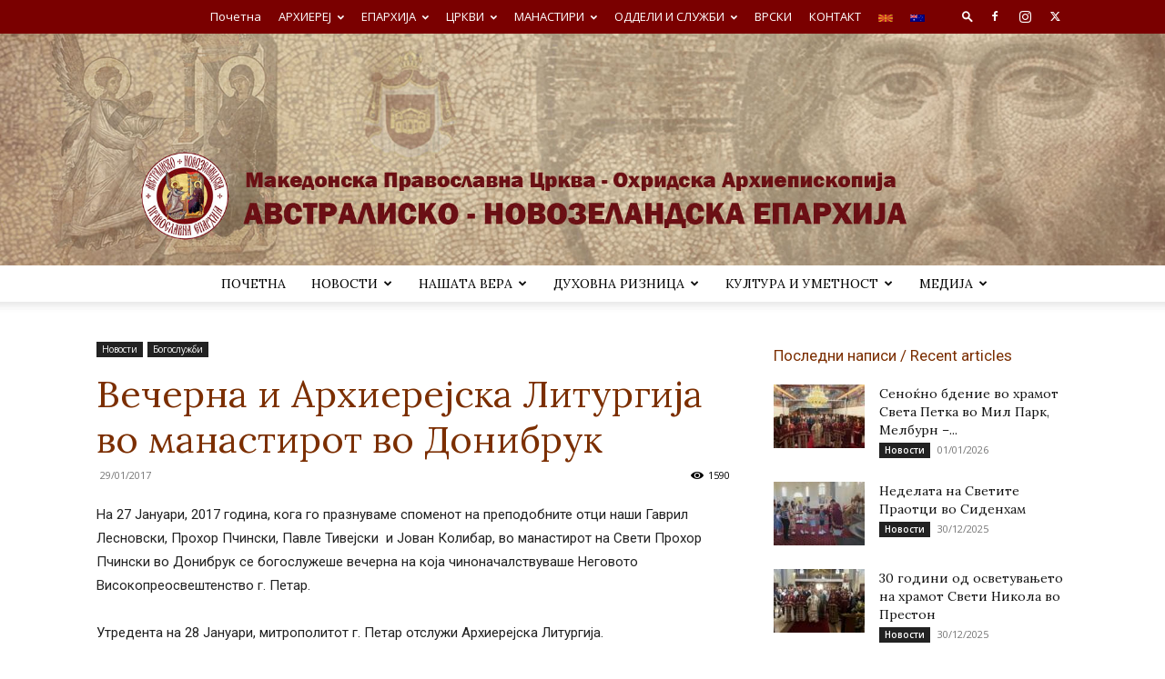

--- FILE ---
content_type: text/html; charset=UTF-8
request_url: https://www.mocdanz.org.au/mk_MK/vecherna-i-arhierejska-liturgija-vo-manastirot-vo-donibruk/
body_size: 28301
content:
<!doctype html >
<!--[if IE 8]>    <html class="ie8" lang="en"> <![endif]-->
<!--[if IE 9]>    <html class="ie9" lang="en"> <![endif]-->
<!--[if gt IE 8]><!--> <html lang="mk-MK"
	prefix="og: http://ogp.me/ns#"> <!--<![endif]-->
<head>
    <title>Вечерна и Архиерејска Литургија во манастирот во Донибрук | Австралиско-новозеландска Епархија</title>
    <meta charset="UTF-8" />
    <meta name="viewport" content="width=device-width, initial-scale=1.0">
    <link rel="pingback" href="https://www.mocdanz.org.au/xmlrpc.php" />
    <meta name='robots' content='max-image-preview:large' />
<link rel='dns-prefetch' href='//www.mocdanz.org.au' />
<link rel='dns-prefetch' href='//fonts.googleapis.com' />
<link rel="alternate" type="application/rss+xml" title="Австралиско-новозеландска Епархија &raquo; Фид" href="https://www.mocdanz.org.au/mk_MK/feed/" />
<link rel="alternate" type="application/rss+xml" title="Австралиско-новозеландска Епархија &raquo; фидови за коментари" href="https://www.mocdanz.org.au/mk_MK/comments/feed/" />
<link rel="alternate" type="application/rss+xml" title="Австралиско-новозеландска Епархија &raquo; Вечерна и Архиерејска Литургија во манастирот во Донибрук фидови за коментари" href="https://www.mocdanz.org.au/mk_MK/vecherna-i-arhierejska-liturgija-vo-manastirot-vo-donibruk/feed/" />
<link rel="alternate" title="oEmbed (JSON)" type="application/json+oembed" href="https://www.mocdanz.org.au/wp-json/oembed/1.0/embed?url=https%3A%2F%2Fwww.mocdanz.org.au%2Fmk_MK%2Fvecherna-i-arhierejska-liturgija-vo-manastirot-vo-donibruk%2F" />
<link rel="alternate" title="oEmbed (XML)" type="text/xml+oembed" href="https://www.mocdanz.org.au/wp-json/oembed/1.0/embed?url=https%3A%2F%2Fwww.mocdanz.org.au%2Fmk_MK%2Fvecherna-i-arhierejska-liturgija-vo-manastirot-vo-donibruk%2F&#038;format=xml" />
<style id='wp-img-auto-sizes-contain-inline-css' type='text/css'>
img:is([sizes=auto i],[sizes^="auto," i]){contain-intrinsic-size:3000px 1500px}
/*# sourceURL=wp-img-auto-sizes-contain-inline-css */
</style>
<style id='wp-emoji-styles-inline-css' type='text/css'>

	img.wp-smiley, img.emoji {
		display: inline !important;
		border: none !important;
		box-shadow: none !important;
		height: 1em !important;
		width: 1em !important;
		margin: 0 0.07em !important;
		vertical-align: -0.1em !important;
		background: none !important;
		padding: 0 !important;
	}
/*# sourceURL=wp-emoji-styles-inline-css */
</style>
<style id='wp-block-library-inline-css' type='text/css'>
:root{--wp-block-synced-color:#7a00df;--wp-block-synced-color--rgb:122,0,223;--wp-bound-block-color:var(--wp-block-synced-color);--wp-editor-canvas-background:#ddd;--wp-admin-theme-color:#007cba;--wp-admin-theme-color--rgb:0,124,186;--wp-admin-theme-color-darker-10:#006ba1;--wp-admin-theme-color-darker-10--rgb:0,107,160.5;--wp-admin-theme-color-darker-20:#005a87;--wp-admin-theme-color-darker-20--rgb:0,90,135;--wp-admin-border-width-focus:2px}@media (min-resolution:192dpi){:root{--wp-admin-border-width-focus:1.5px}}.wp-element-button{cursor:pointer}:root .has-very-light-gray-background-color{background-color:#eee}:root .has-very-dark-gray-background-color{background-color:#313131}:root .has-very-light-gray-color{color:#eee}:root .has-very-dark-gray-color{color:#313131}:root .has-vivid-green-cyan-to-vivid-cyan-blue-gradient-background{background:linear-gradient(135deg,#00d084,#0693e3)}:root .has-purple-crush-gradient-background{background:linear-gradient(135deg,#34e2e4,#4721fb 50%,#ab1dfe)}:root .has-hazy-dawn-gradient-background{background:linear-gradient(135deg,#faaca8,#dad0ec)}:root .has-subdued-olive-gradient-background{background:linear-gradient(135deg,#fafae1,#67a671)}:root .has-atomic-cream-gradient-background{background:linear-gradient(135deg,#fdd79a,#004a59)}:root .has-nightshade-gradient-background{background:linear-gradient(135deg,#330968,#31cdcf)}:root .has-midnight-gradient-background{background:linear-gradient(135deg,#020381,#2874fc)}:root{--wp--preset--font-size--normal:16px;--wp--preset--font-size--huge:42px}.has-regular-font-size{font-size:1em}.has-larger-font-size{font-size:2.625em}.has-normal-font-size{font-size:var(--wp--preset--font-size--normal)}.has-huge-font-size{font-size:var(--wp--preset--font-size--huge)}.has-text-align-center{text-align:center}.has-text-align-left{text-align:left}.has-text-align-right{text-align:right}.has-fit-text{white-space:nowrap!important}#end-resizable-editor-section{display:none}.aligncenter{clear:both}.items-justified-left{justify-content:flex-start}.items-justified-center{justify-content:center}.items-justified-right{justify-content:flex-end}.items-justified-space-between{justify-content:space-between}.screen-reader-text{border:0;clip-path:inset(50%);height:1px;margin:-1px;overflow:hidden;padding:0;position:absolute;width:1px;word-wrap:normal!important}.screen-reader-text:focus{background-color:#ddd;clip-path:none;color:#444;display:block;font-size:1em;height:auto;left:5px;line-height:normal;padding:15px 23px 14px;text-decoration:none;top:5px;width:auto;z-index:100000}html :where(.has-border-color){border-style:solid}html :where([style*=border-top-color]){border-top-style:solid}html :where([style*=border-right-color]){border-right-style:solid}html :where([style*=border-bottom-color]){border-bottom-style:solid}html :where([style*=border-left-color]){border-left-style:solid}html :where([style*=border-width]){border-style:solid}html :where([style*=border-top-width]){border-top-style:solid}html :where([style*=border-right-width]){border-right-style:solid}html :where([style*=border-bottom-width]){border-bottom-style:solid}html :where([style*=border-left-width]){border-left-style:solid}html :where(img[class*=wp-image-]){height:auto;max-width:100%}:where(figure){margin:0 0 1em}html :where(.is-position-sticky){--wp-admin--admin-bar--position-offset:var(--wp-admin--admin-bar--height,0px)}@media screen and (max-width:600px){html :where(.is-position-sticky){--wp-admin--admin-bar--position-offset:0px}}

/*# sourceURL=wp-block-library-inline-css */
</style><style id='global-styles-inline-css' type='text/css'>
:root{--wp--preset--aspect-ratio--square: 1;--wp--preset--aspect-ratio--4-3: 4/3;--wp--preset--aspect-ratio--3-4: 3/4;--wp--preset--aspect-ratio--3-2: 3/2;--wp--preset--aspect-ratio--2-3: 2/3;--wp--preset--aspect-ratio--16-9: 16/9;--wp--preset--aspect-ratio--9-16: 9/16;--wp--preset--color--black: #000000;--wp--preset--color--cyan-bluish-gray: #abb8c3;--wp--preset--color--white: #ffffff;--wp--preset--color--pale-pink: #f78da7;--wp--preset--color--vivid-red: #cf2e2e;--wp--preset--color--luminous-vivid-orange: #ff6900;--wp--preset--color--luminous-vivid-amber: #fcb900;--wp--preset--color--light-green-cyan: #7bdcb5;--wp--preset--color--vivid-green-cyan: #00d084;--wp--preset--color--pale-cyan-blue: #8ed1fc;--wp--preset--color--vivid-cyan-blue: #0693e3;--wp--preset--color--vivid-purple: #9b51e0;--wp--preset--gradient--vivid-cyan-blue-to-vivid-purple: linear-gradient(135deg,rgb(6,147,227) 0%,rgb(155,81,224) 100%);--wp--preset--gradient--light-green-cyan-to-vivid-green-cyan: linear-gradient(135deg,rgb(122,220,180) 0%,rgb(0,208,130) 100%);--wp--preset--gradient--luminous-vivid-amber-to-luminous-vivid-orange: linear-gradient(135deg,rgb(252,185,0) 0%,rgb(255,105,0) 100%);--wp--preset--gradient--luminous-vivid-orange-to-vivid-red: linear-gradient(135deg,rgb(255,105,0) 0%,rgb(207,46,46) 100%);--wp--preset--gradient--very-light-gray-to-cyan-bluish-gray: linear-gradient(135deg,rgb(238,238,238) 0%,rgb(169,184,195) 100%);--wp--preset--gradient--cool-to-warm-spectrum: linear-gradient(135deg,rgb(74,234,220) 0%,rgb(151,120,209) 20%,rgb(207,42,186) 40%,rgb(238,44,130) 60%,rgb(251,105,98) 80%,rgb(254,248,76) 100%);--wp--preset--gradient--blush-light-purple: linear-gradient(135deg,rgb(255,206,236) 0%,rgb(152,150,240) 100%);--wp--preset--gradient--blush-bordeaux: linear-gradient(135deg,rgb(254,205,165) 0%,rgb(254,45,45) 50%,rgb(107,0,62) 100%);--wp--preset--gradient--luminous-dusk: linear-gradient(135deg,rgb(255,203,112) 0%,rgb(199,81,192) 50%,rgb(65,88,208) 100%);--wp--preset--gradient--pale-ocean: linear-gradient(135deg,rgb(255,245,203) 0%,rgb(182,227,212) 50%,rgb(51,167,181) 100%);--wp--preset--gradient--electric-grass: linear-gradient(135deg,rgb(202,248,128) 0%,rgb(113,206,126) 100%);--wp--preset--gradient--midnight: linear-gradient(135deg,rgb(2,3,129) 0%,rgb(40,116,252) 100%);--wp--preset--font-size--small: 11px;--wp--preset--font-size--medium: 20px;--wp--preset--font-size--large: 32px;--wp--preset--font-size--x-large: 42px;--wp--preset--font-size--regular: 15px;--wp--preset--font-size--larger: 50px;--wp--preset--spacing--20: 0.44rem;--wp--preset--spacing--30: 0.67rem;--wp--preset--spacing--40: 1rem;--wp--preset--spacing--50: 1.5rem;--wp--preset--spacing--60: 2.25rem;--wp--preset--spacing--70: 3.38rem;--wp--preset--spacing--80: 5.06rem;--wp--preset--shadow--natural: 6px 6px 9px rgba(0, 0, 0, 0.2);--wp--preset--shadow--deep: 12px 12px 50px rgba(0, 0, 0, 0.4);--wp--preset--shadow--sharp: 6px 6px 0px rgba(0, 0, 0, 0.2);--wp--preset--shadow--outlined: 6px 6px 0px -3px rgb(255, 255, 255), 6px 6px rgb(0, 0, 0);--wp--preset--shadow--crisp: 6px 6px 0px rgb(0, 0, 0);}:where(.is-layout-flex){gap: 0.5em;}:where(.is-layout-grid){gap: 0.5em;}body .is-layout-flex{display: flex;}.is-layout-flex{flex-wrap: wrap;align-items: center;}.is-layout-flex > :is(*, div){margin: 0;}body .is-layout-grid{display: grid;}.is-layout-grid > :is(*, div){margin: 0;}:where(.wp-block-columns.is-layout-flex){gap: 2em;}:where(.wp-block-columns.is-layout-grid){gap: 2em;}:where(.wp-block-post-template.is-layout-flex){gap: 1.25em;}:where(.wp-block-post-template.is-layout-grid){gap: 1.25em;}.has-black-color{color: var(--wp--preset--color--black) !important;}.has-cyan-bluish-gray-color{color: var(--wp--preset--color--cyan-bluish-gray) !important;}.has-white-color{color: var(--wp--preset--color--white) !important;}.has-pale-pink-color{color: var(--wp--preset--color--pale-pink) !important;}.has-vivid-red-color{color: var(--wp--preset--color--vivid-red) !important;}.has-luminous-vivid-orange-color{color: var(--wp--preset--color--luminous-vivid-orange) !important;}.has-luminous-vivid-amber-color{color: var(--wp--preset--color--luminous-vivid-amber) !important;}.has-light-green-cyan-color{color: var(--wp--preset--color--light-green-cyan) !important;}.has-vivid-green-cyan-color{color: var(--wp--preset--color--vivid-green-cyan) !important;}.has-pale-cyan-blue-color{color: var(--wp--preset--color--pale-cyan-blue) !important;}.has-vivid-cyan-blue-color{color: var(--wp--preset--color--vivid-cyan-blue) !important;}.has-vivid-purple-color{color: var(--wp--preset--color--vivid-purple) !important;}.has-black-background-color{background-color: var(--wp--preset--color--black) !important;}.has-cyan-bluish-gray-background-color{background-color: var(--wp--preset--color--cyan-bluish-gray) !important;}.has-white-background-color{background-color: var(--wp--preset--color--white) !important;}.has-pale-pink-background-color{background-color: var(--wp--preset--color--pale-pink) !important;}.has-vivid-red-background-color{background-color: var(--wp--preset--color--vivid-red) !important;}.has-luminous-vivid-orange-background-color{background-color: var(--wp--preset--color--luminous-vivid-orange) !important;}.has-luminous-vivid-amber-background-color{background-color: var(--wp--preset--color--luminous-vivid-amber) !important;}.has-light-green-cyan-background-color{background-color: var(--wp--preset--color--light-green-cyan) !important;}.has-vivid-green-cyan-background-color{background-color: var(--wp--preset--color--vivid-green-cyan) !important;}.has-pale-cyan-blue-background-color{background-color: var(--wp--preset--color--pale-cyan-blue) !important;}.has-vivid-cyan-blue-background-color{background-color: var(--wp--preset--color--vivid-cyan-blue) !important;}.has-vivid-purple-background-color{background-color: var(--wp--preset--color--vivid-purple) !important;}.has-black-border-color{border-color: var(--wp--preset--color--black) !important;}.has-cyan-bluish-gray-border-color{border-color: var(--wp--preset--color--cyan-bluish-gray) !important;}.has-white-border-color{border-color: var(--wp--preset--color--white) !important;}.has-pale-pink-border-color{border-color: var(--wp--preset--color--pale-pink) !important;}.has-vivid-red-border-color{border-color: var(--wp--preset--color--vivid-red) !important;}.has-luminous-vivid-orange-border-color{border-color: var(--wp--preset--color--luminous-vivid-orange) !important;}.has-luminous-vivid-amber-border-color{border-color: var(--wp--preset--color--luminous-vivid-amber) !important;}.has-light-green-cyan-border-color{border-color: var(--wp--preset--color--light-green-cyan) !important;}.has-vivid-green-cyan-border-color{border-color: var(--wp--preset--color--vivid-green-cyan) !important;}.has-pale-cyan-blue-border-color{border-color: var(--wp--preset--color--pale-cyan-blue) !important;}.has-vivid-cyan-blue-border-color{border-color: var(--wp--preset--color--vivid-cyan-blue) !important;}.has-vivid-purple-border-color{border-color: var(--wp--preset--color--vivid-purple) !important;}.has-vivid-cyan-blue-to-vivid-purple-gradient-background{background: var(--wp--preset--gradient--vivid-cyan-blue-to-vivid-purple) !important;}.has-light-green-cyan-to-vivid-green-cyan-gradient-background{background: var(--wp--preset--gradient--light-green-cyan-to-vivid-green-cyan) !important;}.has-luminous-vivid-amber-to-luminous-vivid-orange-gradient-background{background: var(--wp--preset--gradient--luminous-vivid-amber-to-luminous-vivid-orange) !important;}.has-luminous-vivid-orange-to-vivid-red-gradient-background{background: var(--wp--preset--gradient--luminous-vivid-orange-to-vivid-red) !important;}.has-very-light-gray-to-cyan-bluish-gray-gradient-background{background: var(--wp--preset--gradient--very-light-gray-to-cyan-bluish-gray) !important;}.has-cool-to-warm-spectrum-gradient-background{background: var(--wp--preset--gradient--cool-to-warm-spectrum) !important;}.has-blush-light-purple-gradient-background{background: var(--wp--preset--gradient--blush-light-purple) !important;}.has-blush-bordeaux-gradient-background{background: var(--wp--preset--gradient--blush-bordeaux) !important;}.has-luminous-dusk-gradient-background{background: var(--wp--preset--gradient--luminous-dusk) !important;}.has-pale-ocean-gradient-background{background: var(--wp--preset--gradient--pale-ocean) !important;}.has-electric-grass-gradient-background{background: var(--wp--preset--gradient--electric-grass) !important;}.has-midnight-gradient-background{background: var(--wp--preset--gradient--midnight) !important;}.has-small-font-size{font-size: var(--wp--preset--font-size--small) !important;}.has-medium-font-size{font-size: var(--wp--preset--font-size--medium) !important;}.has-large-font-size{font-size: var(--wp--preset--font-size--large) !important;}.has-x-large-font-size{font-size: var(--wp--preset--font-size--x-large) !important;}
/*# sourceURL=global-styles-inline-css */
</style>

<style id='classic-theme-styles-inline-css' type='text/css'>
/*! This file is auto-generated */
.wp-block-button__link{color:#fff;background-color:#32373c;border-radius:9999px;box-shadow:none;text-decoration:none;padding:calc(.667em + 2px) calc(1.333em + 2px);font-size:1.125em}.wp-block-file__button{background:#32373c;color:#fff;text-decoration:none}
/*# sourceURL=/wp-includes/css/classic-themes.min.css */
</style>
<link rel='stylesheet' id='mltlngg_stylesheet-css' href='https://www.mocdanz.org.au/wp-content/plugins/multilanguage/css/style.css?ver=1.5.1' type='text/css' media='all' />
<link rel='stylesheet' id='td-plugin-newsletter-css' href='https://www.mocdanz.org.au/wp-content/plugins/td-newsletter/style.css?ver=12.7.3' type='text/css' media='all' />
<link rel='stylesheet' id='td-plugin-multi-purpose-css' href='https://www.mocdanz.org.au/wp-content/plugins/td-composer/td-multi-purpose/style.css?ver=7cd248d7ca13c255207c3f8b916c3f00' type='text/css' media='all' />
<link rel='stylesheet' id='google-fonts-style-css' href='https://fonts.googleapis.com/css?family=Lora%3A400%7COpen+Sans%3A400%2C600%2C700%7CRoboto%3A400%2C600%2C700&#038;display=swap&#038;ver=12.7.3' type='text/css' media='all' />
<link rel='stylesheet' id='tds-front-css' href='https://www.mocdanz.org.au/wp-content/plugins/td-subscription/assets/css/tds-front.css?ver=1.7.3' type='text/css' media='all' />
<link rel='stylesheet' id='td-theme-css' href='https://www.mocdanz.org.au/wp-content/themes/Newspaper/style.css?ver=12.7.3' type='text/css' media='all' />
<style id='td-theme-inline-css' type='text/css'>@media (max-width:767px){.td-header-desktop-wrap{display:none}}@media (min-width:767px){.td-header-mobile-wrap{display:none}}</style>
<link rel='stylesheet' id='td-legacy-framework-front-style-css' href='https://www.mocdanz.org.au/wp-content/plugins/td-composer/legacy/Newspaper/assets/css/td_legacy_main.css?ver=7cd248d7ca13c255207c3f8b916c3f00' type='text/css' media='all' />
<link rel='stylesheet' id='td-standard-pack-framework-front-style-css' href='https://www.mocdanz.org.au/wp-content/plugins/td-standard-pack/Newspaper/assets/css/td_standard_pack_main.css?ver=c12e6da63ed2f212e87e44e5e9b9a302' type='text/css' media='all' />
<link rel='stylesheet' id='td-theme-demo-style-css' href='https://www.mocdanz.org.au/wp-content/plugins/td-composer/legacy/Newspaper/includes/demos/church/demo_style.css?ver=12.7.3' type='text/css' media='all' />
<link rel='stylesheet' id='tdb_style_cloud_templates_front-css' href='https://www.mocdanz.org.au/wp-content/plugins/td-cloud-library/assets/css/tdb_main.css?ver=6127d3b6131f900b2e62bb855b13dc3b' type='text/css' media='all' />
<script type="text/javascript" src="https://www.mocdanz.org.au/wp-includes/js/jquery/jquery.min.js?ver=3.7.1" id="jquery-core-js"></script>
<script type="text/javascript" src="https://www.mocdanz.org.au/wp-includes/js/jquery/jquery-migrate.min.js?ver=3.4.1" id="jquery-migrate-js"></script>
<link rel="https://api.w.org/" href="https://www.mocdanz.org.au/wp-json/" /><link rel="alternate" title="JSON" type="application/json" href="https://www.mocdanz.org.au/wp-json/wp/v2/posts/1316" /><link rel="canonical" href="https://www.mocdanz.org.au/mk_MK/vecherna-i-arhierejska-liturgija-vo-manastirot-vo-donibruk/" />
<span style="position:absolute; left:-5000px;">
<h3>Android poker offline.</h3>

<p>	
<ol>
    <li>
        <a href="https://www.mocdanz.org.au/mk_MK/pokies-in-new-zealand-that-pay-strategy/">Pokies In New Zealand That Pay Strategy</a>: El póquer en vivo es conocido por ser una actividad social y Party intenta llevar esa interacción social al mundo en línea con Listas de amigos y un sistema de mensajería en el cliente.
    </li>
    <li>
        <a href="https://www.mocdanz.org.au/mk_MK/real-casino-games-new-zealand/">Real Casino Games New Zealand</a> - Scores Casino no es un casino excelente, pero es bastante decente.
    </li>
    <li>
        <a href="https://www.mocdanz.org.au/mk_MK/play-pokies-for-real-money-in-australia/">Play Pokies For Real Money In Australia</a>: Hay mucho que asimilar cuando visita Betdaq por primera vez, y preguntas como la comisión son comunes entre muchos visitantes.
    </li>
</ol>
</p>

<h3>7 Jackpot tampico.</h3>

<p>
    <dl>
  <dt><a href="https://www.mocdanz.org.au/mk_MK/profitable-pokies-with-bonus-10-deposit/">Profitable Pokies With Bonus 10 Deposit</a></dt>
    <dd>Muchos sistemas de puntuación de concursos de brackets otorgan un solo punto para los ganadores de la primera ronda, luego el doble para cada ronda hasta 32 puntos para el ganador del Campeonato Nacional.</dd>
  <dt><a href="https://www.mocdanz.org.au/mk_MK/paypal-new-zealand-gambling/">Paypal New Zealand Gambling</a></dt>
    <dd>El multiplicador máximo que se ofrece es de 2,400 veces su apuesta.</dd>
    <dd>El pago por esa posibilidad siempre es menor que la probabilidad de que la aciertes.</dd>
</dl>
</p>

<h3>Bono de bienvenida casino méxico.</h3>

<p>
<a href="https://www.mocdanz.org.au/mk_MK/tropicana-casino-au-online/">Tropicana Casino Au Online</a></br>
La razón por la que este es el caso es porque no hay ningún intermediario entre el sitio y su banco.</br>
<a href="https://www.mocdanz.org.au/mk_MK/profitable-pokies-with-bonus-10-deposit/">Profitable Pokies With Bonus 10 Deposit</a></br>
Los usuarios pueden enfrentarse a una variedad de tragamonedas en posiciones de racha ganadora.</br>
<a href="https://www.mocdanz.org.au/mk_MK/no-registration-pokies-statistics/">No Registration Pokies Statistics</a></br>
</p>



</span>    <script>
        window.tdb_global_vars = {"wpRestUrl":"https:\/\/www.mocdanz.org.au\/wp-json\/","permalinkStructure":"\/%postname%\/"};
        window.tdb_p_autoload_vars = {"isAjax":false,"isAdminBarShowing":false,"autoloadStatus":"off","origPostEditUrl":null};
    </script>
    
    <style id="tdb-global-colors">:root{--accent-color:#fff}</style>

    
	
<!-- JS generated by theme -->

<script type="text/javascript" id="td-generated-header-js">
    
    

	    var tdBlocksArray = []; //here we store all the items for the current page

	    // td_block class - each ajax block uses a object of this class for requests
	    function tdBlock() {
		    this.id = '';
		    this.block_type = 1; //block type id (1-234 etc)
		    this.atts = '';
		    this.td_column_number = '';
		    this.td_current_page = 1; //
		    this.post_count = 0; //from wp
		    this.found_posts = 0; //from wp
		    this.max_num_pages = 0; //from wp
		    this.td_filter_value = ''; //current live filter value
		    this.is_ajax_running = false;
		    this.td_user_action = ''; // load more or infinite loader (used by the animation)
		    this.header_color = '';
		    this.ajax_pagination_infinite_stop = ''; //show load more at page x
	    }

        // td_js_generator - mini detector
        ( function () {
            var htmlTag = document.getElementsByTagName("html")[0];

	        if ( navigator.userAgent.indexOf("MSIE 10.0") > -1 ) {
                htmlTag.className += ' ie10';
            }

            if ( !!navigator.userAgent.match(/Trident.*rv\:11\./) ) {
                htmlTag.className += ' ie11';
            }

	        if ( navigator.userAgent.indexOf("Edge") > -1 ) {
                htmlTag.className += ' ieEdge';
            }

            if ( /(iPad|iPhone|iPod)/g.test(navigator.userAgent) ) {
                htmlTag.className += ' td-md-is-ios';
            }

            var user_agent = navigator.userAgent.toLowerCase();
            if ( user_agent.indexOf("android") > -1 ) {
                htmlTag.className += ' td-md-is-android';
            }

            if ( -1 !== navigator.userAgent.indexOf('Mac OS X')  ) {
                htmlTag.className += ' td-md-is-os-x';
            }

            if ( /chrom(e|ium)/.test(navigator.userAgent.toLowerCase()) ) {
               htmlTag.className += ' td-md-is-chrome';
            }

            if ( -1 !== navigator.userAgent.indexOf('Firefox') ) {
                htmlTag.className += ' td-md-is-firefox';
            }

            if ( -1 !== navigator.userAgent.indexOf('Safari') && -1 === navigator.userAgent.indexOf('Chrome') ) {
                htmlTag.className += ' td-md-is-safari';
            }

            if( -1 !== navigator.userAgent.indexOf('IEMobile') ){
                htmlTag.className += ' td-md-is-iemobile';
            }

        })();

        var tdLocalCache = {};

        ( function () {
            "use strict";

            tdLocalCache = {
                data: {},
                remove: function (resource_id) {
                    delete tdLocalCache.data[resource_id];
                },
                exist: function (resource_id) {
                    return tdLocalCache.data.hasOwnProperty(resource_id) && tdLocalCache.data[resource_id] !== null;
                },
                get: function (resource_id) {
                    return tdLocalCache.data[resource_id];
                },
                set: function (resource_id, cachedData) {
                    tdLocalCache.remove(resource_id);
                    tdLocalCache.data[resource_id] = cachedData;
                }
            };
        })();

    
    
var td_viewport_interval_list=[{"limitBottom":767,"sidebarWidth":228},{"limitBottom":1018,"sidebarWidth":300},{"limitBottom":1140,"sidebarWidth":324}];
var td_animation_stack_effect="type2";
var tds_animation_stack=true;
var td_animation_stack_specific_selectors=".entry-thumb, img[class*=\"wp-image-\"], a.td-sml-link-to-image > img, .td-lazy-img";
var td_animation_stack_general_selectors=".td-animation-stack .entry-thumb, .post .entry-thumb, .post img[class*=\"wp-image-\"], a.td-sml-link-to-image > img, .td-animation-stack .td-lazy-img";
var tds_general_modal_image="yes";
var tds_show_more_info="Show more info";
var tds_show_less_info="Show less info";
var tdc_is_installed="yes";
var tdc_domain_active=false;
var td_ajax_url="https:\/\/www.mocdanz.org.au\/wp-admin\/admin-ajax.php?td_theme_name=Newspaper&v=12.7.3";
var td_get_template_directory_uri="https:\/\/www.mocdanz.org.au\/wp-content\/plugins\/td-composer\/legacy\/common";
var tds_snap_menu="snap";
var tds_logo_on_sticky="";
var tds_header_style="10";
var td_please_wait="Please wait...";
var td_email_user_pass_incorrect="User or password incorrect!";
var td_email_user_incorrect="Email or username incorrect!";
var td_email_incorrect="Email incorrect!";
var td_user_incorrect="Username incorrect!";
var td_email_user_empty="Email or username empty!";
var td_pass_empty="Pass empty!";
var td_pass_pattern_incorrect="Invalid Pass Pattern!";
var td_retype_pass_incorrect="Retyped Pass incorrect!";
var tds_more_articles_on_post_enable="";
var tds_more_articles_on_post_time_to_wait="";
var tds_more_articles_on_post_pages_distance_from_top=0;
var tds_captcha="";
var tds_theme_color_site_wide="#7b2e00";
var tds_smart_sidebar="enabled";
var tdThemeName="Newspaper";
var tdThemeNameWl="Newspaper";
var td_magnific_popup_translation_tPrev="Previous (Left arrow key)";
var td_magnific_popup_translation_tNext="Next (Right arrow key)";
var td_magnific_popup_translation_tCounter="%curr% of %total%";
var td_magnific_popup_translation_ajax_tError="The content from %url% could not be loaded.";
var td_magnific_popup_translation_image_tError="The image #%curr% could not be loaded.";
var tdBlockNonce="f0bfc1dcfb";
var tdMobileMenu="enabled";
var tdMobileSearch="enabled";
var tdDateNamesI18n={"month_names":["\u0458\u0430\u043d\u0443\u0430\u0440\u0438","\u0444\u0435\u0432\u0440\u0443\u0430\u0440\u0438","\u043c\u0430\u0440\u0442","\u0430\u043f\u0440\u0438\u043b","\u043c\u0430\u0458","\u0458\u0443\u043d\u0438","\u0458\u0443\u043b\u0438","\u0430\u0432\u0433\u0443\u0441\u0442","\u0441\u0435\u043f\u0442\u0435\u043c\u0432\u0440\u0438","\u043e\u043a\u0442\u043e\u043c\u0432\u0440\u0438","\u043d\u043e\u0435\u043c\u0432\u0440\u0438","\u0434\u0435\u043a\u0435\u043c\u0432\u0440\u0438"],"month_names_short":["\u0408\u0430\u043d","\u0424\u0435\u0432","\u041c\u0430\u0440","\u0410\u043f\u0440","\u041c\u0430\u0458","\u0408\u0443\u043d","\u0408\u0443\u043b","\u0410\u0432\u0433","\u0421\u0435\u043f","\u041e\u043a\u0442","\u041d\u043e\u0435","\u0414\u0435\u043a"],"day_names":["\u043d\u0435\u0434\u0435\u043b\u0430","\u043f\u043e\u043d\u0435\u0434\u0435\u043b\u043d\u0438\u043a","\u0432\u0442\u043e\u0440\u043d\u0438\u043a","\u0441\u0440\u0435\u0434\u0430","\u0447\u0435\u0442\u0432\u0440\u0442\u043e\u043a","\u043f\u0435\u0442\u043e\u043a","\u0441\u0430\u0431\u043e\u0442\u0430"],"day_names_short":["\u043d\u0435\u0434","\u043f\u043e\u043d","\u0432\u0442\u043e","\u0441\u0440\u0435","\u0447\u0435\u0442","\u043f\u0435\u0442","\u0441\u0430\u0431"]};
var td_reset_pass_empty="Please enter a new password before proceeding.";
var td_reset_pass_confirm_empty="Please confirm the new password before proceeding.";
var td_reset_pass_not_matching="Please make sure that the passwords match.";
var tdb_modal_confirm="Save";
var tdb_modal_cancel="Cancel";
var tdb_modal_confirm_alt="Yes";
var tdb_modal_cancel_alt="No";
var td_deploy_mode="deploy";
var td_ad_background_click_link="";
var td_ad_background_click_target="";
</script>


<!-- Header style compiled by theme -->

<style>.td-menu-background,.td-search-background{background-image:url('https://www.mocdanz.org.au/wp-content/uploads/2017/07/eparhija-mk-300x298.png')}ul.sf-menu>.menu-item>a{font-family:Lora;font-size:14px;line-height:40px;font-weight:500}.sf-menu ul .menu-item a{font-size:13px}.td-page-title,.td-category-title-holder .td-page-title{font-family:Lora}.white-popup-block:before{background-image:url('https://192.168.0.208/wp_011_church/wp-content/uploads/2017/03/menu-mobile.jpg')}:root{--td_theme_color:#7b2e00;--td_slider_text:rgba(123,46,0,0.7);--td_text_header_color:#7b2e00;--td_mobile_gradient_one_mob:#ffffff;--td_mobile_gradient_two_mob:rgba(255,255,255,0.85);--td_mobile_text_active_color:#7b2e00;--td_mobile_text_color:#333333;--td_page_title_color:#7b2e00;--td_login_hover_background:#e0e0e0;--td_login_gradient_one:rgba(123,46,0,0.95);--td_login_gradient_two:rgba(123,46,0,0.87)}.td-header-style-12 .td-header-menu-wrap-full,.td-header-style-12 .td-affix,.td-grid-style-1.td-hover-1 .td-big-grid-post:hover .td-post-category,.td-grid-style-5.td-hover-1 .td-big-grid-post:hover .td-post-category,.td_category_template_3 .td-current-sub-category,.td_category_template_8 .td-category-header .td-category a.td-current-sub-category,.td_category_template_4 .td-category-siblings .td-category a:hover,.td_block_big_grid_9.td-grid-style-1 .td-post-category,.td_block_big_grid_9.td-grid-style-5 .td-post-category,.td-grid-style-6.td-hover-1 .td-module-thumb:after,.tdm-menu-active-style5 .td-header-menu-wrap .sf-menu>.current-menu-item>a,.tdm-menu-active-style5 .td-header-menu-wrap .sf-menu>.current-menu-ancestor>a,.tdm-menu-active-style5 .td-header-menu-wrap .sf-menu>.current-category-ancestor>a,.tdm-menu-active-style5 .td-header-menu-wrap .sf-menu>li>a:hover,.tdm-menu-active-style5 .td-header-menu-wrap .sf-menu>.sfHover>a{background-color:#7b2e00}.td_mega_menu_sub_cats .cur-sub-cat,.td-mega-span h3 a:hover,.td_mod_mega_menu:hover .entry-title a,.header-search-wrap .result-msg a:hover,.td-header-top-menu .td-drop-down-search .td_module_wrap:hover .entry-title a,.td-header-top-menu .td-icon-search:hover,.td-header-wrap .result-msg a:hover,.top-header-menu li a:hover,.top-header-menu .current-menu-item>a,.top-header-menu .current-menu-ancestor>a,.top-header-menu .current-category-ancestor>a,.td-social-icon-wrap>a:hover,.td-header-sp-top-widget .td-social-icon-wrap a:hover,.td_mod_related_posts:hover h3>a,.td-post-template-11 .td-related-title .td-related-left:hover,.td-post-template-11 .td-related-title .td-related-right:hover,.td-post-template-11 .td-related-title .td-cur-simple-item,.td-post-template-11 .td_block_related_posts .td-next-prev-wrap a:hover,.td-category-header .td-pulldown-category-filter-link:hover,.td-category-siblings .td-subcat-dropdown a:hover,.td-category-siblings .td-subcat-dropdown a.td-current-sub-category,.footer-text-wrap .footer-email-wrap a,.footer-social-wrap a:hover,.td_module_17 .td-read-more a:hover,.td_module_18 .td-read-more a:hover,.td_module_19 .td-post-author-name a:hover,.td-pulldown-syle-2 .td-subcat-dropdown:hover .td-subcat-more span,.td-pulldown-syle-2 .td-subcat-dropdown:hover .td-subcat-more i,.td-pulldown-syle-3 .td-subcat-dropdown:hover .td-subcat-more span,.td-pulldown-syle-3 .td-subcat-dropdown:hover .td-subcat-more i,.tdm-menu-active-style3 .tdm-header.td-header-wrap .sf-menu>.current-category-ancestor>a,.tdm-menu-active-style3 .tdm-header.td-header-wrap .sf-menu>.current-menu-ancestor>a,.tdm-menu-active-style3 .tdm-header.td-header-wrap .sf-menu>.current-menu-item>a,.tdm-menu-active-style3 .tdm-header.td-header-wrap .sf-menu>.sfHover>a,.tdm-menu-active-style3 .tdm-header.td-header-wrap .sf-menu>li>a:hover{color:#7b2e00}.td-mega-menu-page .wpb_content_element ul li a:hover,.td-theme-wrap .td-aj-search-results .td_module_wrap:hover .entry-title a,.td-theme-wrap .header-search-wrap .result-msg a:hover{color:#7b2e00!important}.td_category_template_8 .td-category-header .td-category a.td-current-sub-category,.td_category_template_4 .td-category-siblings .td-category a:hover,.tdm-menu-active-style4 .tdm-header .sf-menu>.current-menu-item>a,.tdm-menu-active-style4 .tdm-header .sf-menu>.current-menu-ancestor>a,.tdm-menu-active-style4 .tdm-header .sf-menu>.current-category-ancestor>a,.tdm-menu-active-style4 .tdm-header .sf-menu>li>a:hover,.tdm-menu-active-style4 .tdm-header .sf-menu>.sfHover>a{border-color:#7b2e00}.td-header-wrap .td-header-top-menu-full,.td-header-wrap .top-header-menu .sub-menu,.tdm-header-style-1.td-header-wrap .td-header-top-menu-full,.tdm-header-style-1.td-header-wrap .top-header-menu .sub-menu,.tdm-header-style-2.td-header-wrap .td-header-top-menu-full,.tdm-header-style-2.td-header-wrap .top-header-menu .sub-menu,.tdm-header-style-3.td-header-wrap .td-header-top-menu-full,.tdm-header-style-3.td-header-wrap .top-header-menu .sub-menu{background-color:#7a0000}.td-header-style-8 .td-header-top-menu-full{background-color:transparent}.td-header-style-8 .td-header-top-menu-full .td-header-top-menu{background-color:#7a0000;padding-left:15px;padding-right:15px}.td-header-wrap .td-header-top-menu-full .td-header-top-menu,.td-header-wrap .td-header-top-menu-full{border-bottom:none}.td-header-top-menu,.td-header-top-menu a,.td-header-wrap .td-header-top-menu-full .td-header-top-menu,.td-header-wrap .td-header-top-menu-full a,.td-header-style-8 .td-header-top-menu,.td-header-style-8 .td-header-top-menu a,.td-header-top-menu .td-drop-down-search .entry-title a{color:#ffffff}.top-header-menu .current-menu-item>a,.top-header-menu .current-menu-ancestor>a,.top-header-menu .current-category-ancestor>a,.top-header-menu li a:hover,.td-header-sp-top-widget .td-icon-search:hover{color:#bcbcbc}.td-header-wrap .td-header-sp-top-widget .td-icon-font,.td-header-style-7 .td-header-top-menu .td-social-icon-wrap .td-icon-font{color:#ffffff}ul.sf-menu>.td-menu-item>a,.td-theme-wrap .td-header-menu-social{font-family:Lora;font-size:14px;line-height:40px;font-weight:500}.sf-menu ul .td-menu-item a{font-size:13px}.td-footer-wrapper,.td-footer-wrapper .td_block_template_7 .td-block-title>*,.td-footer-wrapper .td_block_template_17 .td-block-title,.td-footer-wrapper .td-block-title-wrap .td-wrapper-pulldown-filter{background-color:#f9f9f9}.td-footer-wrapper,.td-footer-wrapper a,.td-footer-wrapper .block-title a,.td-footer-wrapper .block-title span,.td-footer-wrapper .block-title label,.td-footer-wrapper .td-excerpt,.td-footer-wrapper .td-post-author-name span,.td-footer-wrapper .td-post-date,.td-footer-wrapper .td-social-style3 .td_social_type a,.td-footer-wrapper .td-social-style3,.td-footer-wrapper .td-social-style4 .td_social_type a,.td-footer-wrapper .td-social-style4,.td-footer-wrapper .td-social-style9,.td-footer-wrapper .td-social-style10,.td-footer-wrapper .td-social-style2 .td_social_type a,.td-footer-wrapper .td-social-style8 .td_social_type a,.td-footer-wrapper .td-social-style2 .td_social_type,.td-footer-wrapper .td-social-style8 .td_social_type,.td-footer-template-13 .td-social-name,.td-footer-wrapper .td_block_template_7 .td-block-title>*{color:#333333}.td-footer-wrapper .widget_calendar th,.td-footer-wrapper .widget_calendar td,.td-footer-wrapper .td-social-style2 .td_social_type .td-social-box,.td-footer-wrapper .td-social-style8 .td_social_type .td-social-box,.td-social-style-2 .td-icon-font:after{border-color:#333333}.td-footer-wrapper .td-module-comments a,.td-footer-wrapper .td-post-category,.td-footer-wrapper .td-slide-meta .td-post-author-name span,.td-footer-wrapper .td-slide-meta .td-post-date{color:#fff}.td-footer-bottom-full .td-container::before{background-color:rgba(51,51,51,0.1)}.td-footer-wrapper .footer-social-wrap i.td-icon-font:hover{color:#7b2e00}.td-sub-footer-container{background-color:#f9f9f9}.td-sub-footer-container,.td-subfooter-menu li a{color:#888888}.td-footer-wrapper .block-title>span,.td-footer-wrapper .block-title>a,.td-footer-wrapper .widgettitle,.td-theme-wrap .td-footer-wrapper .td-container .td-block-title>*,.td-theme-wrap .td-footer-wrapper .td_block_template_6 .td-block-title:before{color:#333333}.td-footer-wrapper::before{background-image:url('https://www.mocdanz.org.au/wp-content/uploads/2017/09/00-Nov-Baner-Footer-06-copy-copy.png')}.td-footer-wrapper::before{background-size:cover}.td-footer-wrapper::before{background-position:center center}.post .td-post-header .entry-title{color:#7b2e00}.td_module_15 .entry-title a{color:#7b2e00}.top-header-menu>li>a,.td-weather-top-widget .td-weather-now .td-big-degrees,.td-weather-top-widget .td-weather-header .td-weather-city,.td-header-sp-top-menu .td_data_time{font-size:13px;line-height:36px}.top-header-menu .menu-item-has-children li a{font-size:13px}.td_mod_mega_menu .item-details a{font-family:Lora;font-size:14px;line-height:20px}.top-header-menu>li,.td-header-sp-top-menu,#td-outer-wrap .td-header-sp-top-widget .td-search-btns-wrap,#td-outer-wrap .td-header-sp-top-widget .td-social-icon-wrap{line-height:36px}.td_module_wrap .td-module-title{font-family:Lora}.td_block_trending_now .entry-title,.td-theme-slider .td-module-title,.td-big-grid-post .entry-title{font-family:Lora}.post .td-post-header .entry-title{font-family:Lora}.td-post-template-13 .td-post-header .entry-title{font-weight:500}.post .td-post-next-prev-content a{font-family:Lora}.td_block_related_posts .entry-title a{font-family:Lora;font-size:14px}.td-sub-footer-copy{line-height:38px}.tdm-menu-active-style2 .tdm-header ul.sf-menu>.td-menu-item,.tdm-menu-active-style4 .tdm-header ul.sf-menu>.td-menu-item,.tdm-header .tdm-header-menu-btns,.tdm-header-style-1 .td-main-menu-logo a,.tdm-header-style-2 .td-main-menu-logo a,.tdm-header-style-3 .td-main-menu-logo a{line-height:40px}.tdm-header-style-1 .td-main-menu-logo,.tdm-header-style-2 .td-main-menu-logo,.tdm-header-style-3 .td-main-menu-logo{height:40px}@media (min-width:768px){.td-header-style-4 .td-main-menu-logo img,.td-header-style-5 .td-main-menu-logo img,.td-header-style-6 .td-main-menu-logo img,.td-header-style-7 .td-header-sp-logo img,.td-header-style-12 .td-main-menu-logo img{max-height:40px}.td-header-style-4 .td-main-menu-logo,.td-header-style-5 .td-main-menu-logo,.td-header-style-6 .td-main-menu-logo,.td-header-style-7 .td-header-sp-logo,.td-header-style-12 .td-main-menu-logo{height:40px}.td-header-style-4 .td-main-menu-logo a,.td-header-style-5 .td-main-menu-logo a,.td-header-style-6 .td-main-menu-logo a,.td-header-style-7 .td-header-sp-logo a,.td-header-style-7 .td-header-sp-logo img,.td-header-style-12 .td-main-menu-logo a,.td-header-style-12 .td-header-menu-wrap .sf-menu>li>a{line-height:40px}.td-header-style-7 .sf-menu,.td-header-style-7 .td-header-menu-social{margin-top:0}.td-header-style-7 #td-top-search{top:0;bottom:0}.td-header-wrap .header-search-wrap #td-header-search-button .td-icon-search{line-height:40px}.tdm-header-style-1 .td-main-menu-logo img,.tdm-header-style-2 .td-main-menu-logo img,.tdm-header-style-3 .td-main-menu-logo img{max-height:40px}}.td-menu-background,.td-search-background{background-image:url('https://www.mocdanz.org.au/wp-content/uploads/2017/07/eparhija-mk-300x298.png')}ul.sf-menu>.menu-item>a{font-family:Lora;font-size:14px;line-height:40px;font-weight:500}.sf-menu ul .menu-item a{font-size:13px}.td-page-title,.td-category-title-holder .td-page-title{font-family:Lora}.white-popup-block:before{background-image:url('https://192.168.0.208/wp_011_church/wp-content/uploads/2017/03/menu-mobile.jpg')}:root{--td_theme_color:#7b2e00;--td_slider_text:rgba(123,46,0,0.7);--td_text_header_color:#7b2e00;--td_mobile_gradient_one_mob:#ffffff;--td_mobile_gradient_two_mob:rgba(255,255,255,0.85);--td_mobile_text_active_color:#7b2e00;--td_mobile_text_color:#333333;--td_page_title_color:#7b2e00;--td_login_hover_background:#e0e0e0;--td_login_gradient_one:rgba(123,46,0,0.95);--td_login_gradient_two:rgba(123,46,0,0.87)}.td-header-style-12 .td-header-menu-wrap-full,.td-header-style-12 .td-affix,.td-grid-style-1.td-hover-1 .td-big-grid-post:hover .td-post-category,.td-grid-style-5.td-hover-1 .td-big-grid-post:hover .td-post-category,.td_category_template_3 .td-current-sub-category,.td_category_template_8 .td-category-header .td-category a.td-current-sub-category,.td_category_template_4 .td-category-siblings .td-category a:hover,.td_block_big_grid_9.td-grid-style-1 .td-post-category,.td_block_big_grid_9.td-grid-style-5 .td-post-category,.td-grid-style-6.td-hover-1 .td-module-thumb:after,.tdm-menu-active-style5 .td-header-menu-wrap .sf-menu>.current-menu-item>a,.tdm-menu-active-style5 .td-header-menu-wrap .sf-menu>.current-menu-ancestor>a,.tdm-menu-active-style5 .td-header-menu-wrap .sf-menu>.current-category-ancestor>a,.tdm-menu-active-style5 .td-header-menu-wrap .sf-menu>li>a:hover,.tdm-menu-active-style5 .td-header-menu-wrap .sf-menu>.sfHover>a{background-color:#7b2e00}.td_mega_menu_sub_cats .cur-sub-cat,.td-mega-span h3 a:hover,.td_mod_mega_menu:hover .entry-title a,.header-search-wrap .result-msg a:hover,.td-header-top-menu .td-drop-down-search .td_module_wrap:hover .entry-title a,.td-header-top-menu .td-icon-search:hover,.td-header-wrap .result-msg a:hover,.top-header-menu li a:hover,.top-header-menu .current-menu-item>a,.top-header-menu .current-menu-ancestor>a,.top-header-menu .current-category-ancestor>a,.td-social-icon-wrap>a:hover,.td-header-sp-top-widget .td-social-icon-wrap a:hover,.td_mod_related_posts:hover h3>a,.td-post-template-11 .td-related-title .td-related-left:hover,.td-post-template-11 .td-related-title .td-related-right:hover,.td-post-template-11 .td-related-title .td-cur-simple-item,.td-post-template-11 .td_block_related_posts .td-next-prev-wrap a:hover,.td-category-header .td-pulldown-category-filter-link:hover,.td-category-siblings .td-subcat-dropdown a:hover,.td-category-siblings .td-subcat-dropdown a.td-current-sub-category,.footer-text-wrap .footer-email-wrap a,.footer-social-wrap a:hover,.td_module_17 .td-read-more a:hover,.td_module_18 .td-read-more a:hover,.td_module_19 .td-post-author-name a:hover,.td-pulldown-syle-2 .td-subcat-dropdown:hover .td-subcat-more span,.td-pulldown-syle-2 .td-subcat-dropdown:hover .td-subcat-more i,.td-pulldown-syle-3 .td-subcat-dropdown:hover .td-subcat-more span,.td-pulldown-syle-3 .td-subcat-dropdown:hover .td-subcat-more i,.tdm-menu-active-style3 .tdm-header.td-header-wrap .sf-menu>.current-category-ancestor>a,.tdm-menu-active-style3 .tdm-header.td-header-wrap .sf-menu>.current-menu-ancestor>a,.tdm-menu-active-style3 .tdm-header.td-header-wrap .sf-menu>.current-menu-item>a,.tdm-menu-active-style3 .tdm-header.td-header-wrap .sf-menu>.sfHover>a,.tdm-menu-active-style3 .tdm-header.td-header-wrap .sf-menu>li>a:hover{color:#7b2e00}.td-mega-menu-page .wpb_content_element ul li a:hover,.td-theme-wrap .td-aj-search-results .td_module_wrap:hover .entry-title a,.td-theme-wrap .header-search-wrap .result-msg a:hover{color:#7b2e00!important}.td_category_template_8 .td-category-header .td-category a.td-current-sub-category,.td_category_template_4 .td-category-siblings .td-category a:hover,.tdm-menu-active-style4 .tdm-header .sf-menu>.current-menu-item>a,.tdm-menu-active-style4 .tdm-header .sf-menu>.current-menu-ancestor>a,.tdm-menu-active-style4 .tdm-header .sf-menu>.current-category-ancestor>a,.tdm-menu-active-style4 .tdm-header .sf-menu>li>a:hover,.tdm-menu-active-style4 .tdm-header .sf-menu>.sfHover>a{border-color:#7b2e00}.td-header-wrap .td-header-top-menu-full,.td-header-wrap .top-header-menu .sub-menu,.tdm-header-style-1.td-header-wrap .td-header-top-menu-full,.tdm-header-style-1.td-header-wrap .top-header-menu .sub-menu,.tdm-header-style-2.td-header-wrap .td-header-top-menu-full,.tdm-header-style-2.td-header-wrap .top-header-menu .sub-menu,.tdm-header-style-3.td-header-wrap .td-header-top-menu-full,.tdm-header-style-3.td-header-wrap .top-header-menu .sub-menu{background-color:#7a0000}.td-header-style-8 .td-header-top-menu-full{background-color:transparent}.td-header-style-8 .td-header-top-menu-full .td-header-top-menu{background-color:#7a0000;padding-left:15px;padding-right:15px}.td-header-wrap .td-header-top-menu-full .td-header-top-menu,.td-header-wrap .td-header-top-menu-full{border-bottom:none}.td-header-top-menu,.td-header-top-menu a,.td-header-wrap .td-header-top-menu-full .td-header-top-menu,.td-header-wrap .td-header-top-menu-full a,.td-header-style-8 .td-header-top-menu,.td-header-style-8 .td-header-top-menu a,.td-header-top-menu .td-drop-down-search .entry-title a{color:#ffffff}.top-header-menu .current-menu-item>a,.top-header-menu .current-menu-ancestor>a,.top-header-menu .current-category-ancestor>a,.top-header-menu li a:hover,.td-header-sp-top-widget .td-icon-search:hover{color:#bcbcbc}.td-header-wrap .td-header-sp-top-widget .td-icon-font,.td-header-style-7 .td-header-top-menu .td-social-icon-wrap .td-icon-font{color:#ffffff}ul.sf-menu>.td-menu-item>a,.td-theme-wrap .td-header-menu-social{font-family:Lora;font-size:14px;line-height:40px;font-weight:500}.sf-menu ul .td-menu-item a{font-size:13px}.td-footer-wrapper,.td-footer-wrapper .td_block_template_7 .td-block-title>*,.td-footer-wrapper .td_block_template_17 .td-block-title,.td-footer-wrapper .td-block-title-wrap .td-wrapper-pulldown-filter{background-color:#f9f9f9}.td-footer-wrapper,.td-footer-wrapper a,.td-footer-wrapper .block-title a,.td-footer-wrapper .block-title span,.td-footer-wrapper .block-title label,.td-footer-wrapper .td-excerpt,.td-footer-wrapper .td-post-author-name span,.td-footer-wrapper .td-post-date,.td-footer-wrapper .td-social-style3 .td_social_type a,.td-footer-wrapper .td-social-style3,.td-footer-wrapper .td-social-style4 .td_social_type a,.td-footer-wrapper .td-social-style4,.td-footer-wrapper .td-social-style9,.td-footer-wrapper .td-social-style10,.td-footer-wrapper .td-social-style2 .td_social_type a,.td-footer-wrapper .td-social-style8 .td_social_type a,.td-footer-wrapper .td-social-style2 .td_social_type,.td-footer-wrapper .td-social-style8 .td_social_type,.td-footer-template-13 .td-social-name,.td-footer-wrapper .td_block_template_7 .td-block-title>*{color:#333333}.td-footer-wrapper .widget_calendar th,.td-footer-wrapper .widget_calendar td,.td-footer-wrapper .td-social-style2 .td_social_type .td-social-box,.td-footer-wrapper .td-social-style8 .td_social_type .td-social-box,.td-social-style-2 .td-icon-font:after{border-color:#333333}.td-footer-wrapper .td-module-comments a,.td-footer-wrapper .td-post-category,.td-footer-wrapper .td-slide-meta .td-post-author-name span,.td-footer-wrapper .td-slide-meta .td-post-date{color:#fff}.td-footer-bottom-full .td-container::before{background-color:rgba(51,51,51,0.1)}.td-footer-wrapper .footer-social-wrap i.td-icon-font:hover{color:#7b2e00}.td-sub-footer-container{background-color:#f9f9f9}.td-sub-footer-container,.td-subfooter-menu li a{color:#888888}.td-footer-wrapper .block-title>span,.td-footer-wrapper .block-title>a,.td-footer-wrapper .widgettitle,.td-theme-wrap .td-footer-wrapper .td-container .td-block-title>*,.td-theme-wrap .td-footer-wrapper .td_block_template_6 .td-block-title:before{color:#333333}.td-footer-wrapper::before{background-image:url('https://www.mocdanz.org.au/wp-content/uploads/2017/09/00-Nov-Baner-Footer-06-copy-copy.png')}.td-footer-wrapper::before{background-size:cover}.td-footer-wrapper::before{background-position:center center}.post .td-post-header .entry-title{color:#7b2e00}.td_module_15 .entry-title a{color:#7b2e00}.top-header-menu>li>a,.td-weather-top-widget .td-weather-now .td-big-degrees,.td-weather-top-widget .td-weather-header .td-weather-city,.td-header-sp-top-menu .td_data_time{font-size:13px;line-height:36px}.top-header-menu .menu-item-has-children li a{font-size:13px}.td_mod_mega_menu .item-details a{font-family:Lora;font-size:14px;line-height:20px}.top-header-menu>li,.td-header-sp-top-menu,#td-outer-wrap .td-header-sp-top-widget .td-search-btns-wrap,#td-outer-wrap .td-header-sp-top-widget .td-social-icon-wrap{line-height:36px}.td_module_wrap .td-module-title{font-family:Lora}.td_block_trending_now .entry-title,.td-theme-slider .td-module-title,.td-big-grid-post .entry-title{font-family:Lora}.post .td-post-header .entry-title{font-family:Lora}.td-post-template-13 .td-post-header .entry-title{font-weight:500}.post .td-post-next-prev-content a{font-family:Lora}.td_block_related_posts .entry-title a{font-family:Lora;font-size:14px}.td-sub-footer-copy{line-height:38px}.tdm-menu-active-style2 .tdm-header ul.sf-menu>.td-menu-item,.tdm-menu-active-style4 .tdm-header ul.sf-menu>.td-menu-item,.tdm-header .tdm-header-menu-btns,.tdm-header-style-1 .td-main-menu-logo a,.tdm-header-style-2 .td-main-menu-logo a,.tdm-header-style-3 .td-main-menu-logo a{line-height:40px}.tdm-header-style-1 .td-main-menu-logo,.tdm-header-style-2 .td-main-menu-logo,.tdm-header-style-3 .td-main-menu-logo{height:40px}@media (min-width:768px){.td-header-style-4 .td-main-menu-logo img,.td-header-style-5 .td-main-menu-logo img,.td-header-style-6 .td-main-menu-logo img,.td-header-style-7 .td-header-sp-logo img,.td-header-style-12 .td-main-menu-logo img{max-height:40px}.td-header-style-4 .td-main-menu-logo,.td-header-style-5 .td-main-menu-logo,.td-header-style-6 .td-main-menu-logo,.td-header-style-7 .td-header-sp-logo,.td-header-style-12 .td-main-menu-logo{height:40px}.td-header-style-4 .td-main-menu-logo a,.td-header-style-5 .td-main-menu-logo a,.td-header-style-6 .td-main-menu-logo a,.td-header-style-7 .td-header-sp-logo a,.td-header-style-7 .td-header-sp-logo img,.td-header-style-12 .td-main-menu-logo a,.td-header-style-12 .td-header-menu-wrap .sf-menu>li>a{line-height:40px}.td-header-style-7 .sf-menu,.td-header-style-7 .td-header-menu-social{margin-top:0}.td-header-style-7 #td-top-search{top:0;bottom:0}.td-header-wrap .header-search-wrap #td-header-search-button .td-icon-search{line-height:40px}.tdm-header-style-1 .td-main-menu-logo img,.tdm-header-style-2 .td-main-menu-logo img,.tdm-header-style-3 .td-main-menu-logo img{max-height:40px}}.td-church .td-header-style-7 .sf-menu>li.current-menu-item>a,.td-church .td-header-style-7 .sf-menu>li>a:hover,.td-church .td-donation-btn:hover,.td-church .td-post-template-13 .td_block_related_posts .td-related-title .td-cur-simple-item{color:#7b2e00}.td-church .td-donation-btn{background-color:#7b2e00}.td-church .footer-social-wrap .td-icon-font:hover:after,.td-church .td-donation-btn{border-color:#7b2e00}</style>

<link rel="icon" href="https://www.mocdanz.org.au/wp-content/uploads/2017/09/00-Logo-za-futer-copy-150x150.png" sizes="32x32" />
<link rel="icon" href="https://www.mocdanz.org.au/wp-content/uploads/2017/09/00-Logo-za-futer-copy.png" sizes="192x192" />
<link rel="apple-touch-icon" href="https://www.mocdanz.org.au/wp-content/uploads/2017/09/00-Logo-za-futer-copy.png" />
<meta name="msapplication-TileImage" content="https://www.mocdanz.org.au/wp-content/uploads/2017/09/00-Logo-za-futer-copy.png" />
<!-- ## NXS/OG ## --><!-- ## NXSOGTAGS ## --><!-- ## NXS/OG ## -->

<!-- Button style compiled by theme -->

<style>.tdm-btn-style1{background-color:#7b2e00}.tdm-btn-style2:before{border-color:#7b2e00}.tdm-btn-style2{color:#7b2e00}.tdm-btn-style3{-webkit-box-shadow:0 2px 16px #7b2e00;-moz-box-shadow:0 2px 16px #7b2e00;box-shadow:0 2px 16px #7b2e00}.tdm-btn-style3:hover{-webkit-box-shadow:0 4px 26px #7b2e00;-moz-box-shadow:0 4px 26px #7b2e00;box-shadow:0 4px 26px #7b2e00}</style>

	<style id="tdw-css-placeholder"></style></head>

<body data-rsssl=1 class="wp-singular post-template-default single single-post postid-1316 single-format-standard wp-theme-Newspaper mltlngg-mk_MK td-standard-pack vecherna-i-arhierejska-liturgija-vo-manastirot-vo-donibruk global-block-template-13 td-church td-animation-stack-type2 td-full-layout" itemscope="itemscope" itemtype="https://schema.org/WebPage">

<div class="td-scroll-up" data-style="style1"><i class="td-icon-menu-up"></i></div>
    <div class="td-menu-background" style="visibility:hidden"></div>
<div id="td-mobile-nav" style="visibility:hidden">
    <div class="td-mobile-container">
        <!-- mobile menu top section -->
        <div class="td-menu-socials-wrap">
            <!-- socials -->
            <div class="td-menu-socials">
                
        <span class="td-social-icon-wrap">
            <a target="_blank" href="https://www.facebook.com/mpc.australia.newzealand.diocese" title="Facebook">
                <i class="td-icon-font td-icon-facebook"></i>
                <span style="display: none">Facebook</span>
            </a>
        </span>
        <span class="td-social-icon-wrap">
            <a target="_blank" href="https://www.instagram.com/mpceanz.mocdanz/" title="Instagram">
                <i class="td-icon-font td-icon-instagram"></i>
                <span style="display: none">Instagram</span>
            </a>
        </span>
        <span class="td-social-icon-wrap">
            <a target="_blank" href="https://twitter.com/MpceanzMocdanz" title="Twitter">
                <i class="td-icon-font td-icon-twitter"></i>
                <span style="display: none">Twitter</span>
            </a>
        </span>            </div>
            <!-- close button -->
            <div class="td-mobile-close">
                <span><i class="td-icon-close-mobile"></i></span>
            </div>
        </div>

        <!-- login section -->
        
        <!-- menu section -->
        <div class="td-mobile-content">
            <div class="menu-side-menu-container"><ul id="menu-side-menu" class="td-mobile-main-menu"><li id="menu-item-15493" class="menu-item menu-item-type-post_type menu-item-object-page menu-item-home menu-item-first menu-item-15493"><a href="https://www.mocdanz.org.au/mk_MK/">Почетна</a></li>
<li id="menu-item-16104" class="menu-item menu-item-type-taxonomy menu-item-object-category current-post-ancestor menu-item-has-children menu-item-16104"><a href="https://www.mocdanz.org.au/mk_MK/kategorija/novosti/">Новости<i class="td-icon-menu-right td-element-after"></i></a>
<ul class="sub-menu">
	<li id="menu-item-15769" class="menu-item menu-item-type-taxonomy menu-item-object-category current-post-ancestor current-menu-parent current-post-parent menu-item-15769"><a href="https://www.mocdanz.org.au/mk_MK/kategorija/novosti/bogosluzzbi/">Богослужби</a></li>
	<li id="menu-item-15767" class="menu-item menu-item-type-taxonomy menu-item-object-category menu-item-15767"><a href="https://www.mocdanz.org.au/mk_MK/kategorija/novosti/sveshtenodejstvija/">Свештенодејствија</a></li>
	<li id="menu-item-24308" class="menu-item menu-item-type-taxonomy menu-item-object-category menu-item-24308"><a href="https://www.mocdanz.org.au/mk_MK/kategorija/novosti/nastani/">Настани</a></li>
	<li id="menu-item-20223" class="menu-item menu-item-type-taxonomy menu-item-object-category menu-item-20223"><a href="https://www.mocdanz.org.au/mk_MK/kategorija/novosti/najavi-novosti/">Најави</a></li>
	<li id="menu-item-15770" class="menu-item menu-item-type-taxonomy menu-item-object-category menu-item-15770"><a href="https://www.mocdanz.org.au/mk_MK/kategorija/novosti/vesti-od-pravoslavniot-svet/">Вести од Православниот свет</a></li>
</ul>
</li>
<li id="menu-item-41387" class="menu-item menu-item-type-taxonomy menu-item-object-category menu-item-has-children menu-item-41387"><a href="https://www.mocdanz.org.au/mk_MK/kategorija/our-faith/">Нашата вера<i class="td-icon-menu-right td-element-after"></i></a>
<ul class="sub-menu">
	<li id="menu-item-16108" class="menu-item menu-item-type-taxonomy menu-item-object-category menu-item-16108"><a href="https://www.mocdanz.org.au/mk_MK/kategorija/our-faith/sveto-pismo/">Свето Писмо</a></li>
	<li id="menu-item-16116" class="menu-item menu-item-type-taxonomy menu-item-object-category menu-item-16116"><a href="https://www.mocdanz.org.au/mk_MK/kategorija/our-faith/veronauka/">Вероучение</a></li>
	<li id="menu-item-16119" class="menu-item menu-item-type-taxonomy menu-item-object-category menu-item-has-children menu-item-16119"><a href="https://www.mocdanz.org.au/mk_MK/kategorija/our-faith/liturgija/">Литургија<i class="td-icon-menu-right td-element-after"></i></a>
	<ul class="sub-menu">
		<li id="menu-item-16113" class="menu-item menu-item-type-taxonomy menu-item-object-category menu-item-16113"><a href="https://www.mocdanz.org.au/mk_MK/kategorija/our-faith/liturgija/praznici/">Празници</a></li>
		<li id="menu-item-16121" class="menu-item menu-item-type-taxonomy menu-item-object-category menu-item-16121"><a href="https://www.mocdanz.org.au/mk_MK/kategorija/our-faith/liturgija/zitija/">Житија на свети</a></li>
	</ul>
</li>
	<li id="menu-item-16130" class="menu-item menu-item-type-taxonomy menu-item-object-category menu-item-has-children menu-item-16130"><a href="https://www.mocdanz.org.au/mk_MK/kategorija/our-faith/bogoslovie/">Богословие<i class="td-icon-menu-right td-element-after"></i></a>
	<ul class="sub-menu">
		<li id="menu-item-16107" class="menu-item menu-item-type-taxonomy menu-item-object-category menu-item-16107"><a href="https://www.mocdanz.org.au/mk_MK/kategorija/our-faith/bogoslovie/sveti-otci/">Свети Отци</a></li>
		<li id="menu-item-16117" class="menu-item menu-item-type-taxonomy menu-item-object-category menu-item-has-children menu-item-16117"><a href="https://www.mocdanz.org.au/mk_MK/kategorija/our-faith/bogoslovie/duhovnost-asketika/">Духовност-аскетика<i class="td-icon-menu-right td-element-after"></i></a>
		<ul class="sub-menu">
			<li id="menu-item-16122" class="menu-item menu-item-type-taxonomy menu-item-object-category menu-item-16122"><a href="https://www.mocdanz.org.au/mk_MK/kategorija/our-faith/bogoslovie/duhovnost-asketika/za-molitvata/">За молитвата</a></li>
			<li id="menu-item-16123" class="menu-item menu-item-type-taxonomy menu-item-object-category menu-item-16123"><a href="https://www.mocdanz.org.au/mk_MK/kategorija/our-faith/bogoslovie/duhovnost-asketika/za-postot/">За постот</a></li>
		</ul>
</li>
	</ul>
</li>
	<li id="menu-item-16110" class="menu-item menu-item-type-taxonomy menu-item-object-category menu-item-has-children menu-item-16110"><a href="https://www.mocdanz.org.au/mk_MK/kategorija/our-faith/crkva-i-opshtestvo/">Црква и општество<i class="td-icon-menu-right td-element-after"></i></a>
	<ul class="sub-menu">
		<li id="menu-item-16154" class="menu-item menu-item-type-taxonomy menu-item-object-category menu-item-16154"><a href="https://www.mocdanz.org.au/mk_MK/kategorija/our-faith/crkva-i-opshtestvo/%d0%b4%d0%be%d0%bc%d0%b0%d1%88%d0%bd%d0%b0-%d1%86%d1%80%d0%ba%d0%b2%d0%b0/">Домашна црква</a></li>
		<li id="menu-item-16112" class="menu-item menu-item-type-taxonomy menu-item-object-category menu-item-16112"><a href="https://www.mocdanz.org.au/mk_MK/kategorija/our-faith/crkva-i-opshtestvo/hristijanska-etika/">Христијанска етика</a></li>
		<li id="menu-item-16111" class="menu-item menu-item-type-taxonomy menu-item-object-category menu-item-16111"><a href="https://www.mocdanz.org.au/mk_MK/kategorija/our-faith/crkva-i-opshtestvo/sovremeni-predizvici/">Современи предизвици</a></li>
		<li id="menu-item-16118" class="menu-item menu-item-type-taxonomy menu-item-object-category menu-item-16118"><a href="https://www.mocdanz.org.au/mk_MK/kategorija/our-faith/crkva-i-opshtestvo/istoriski-temi/">Историски теми</a></li>
	</ul>
</li>
</ul>
</li>
<li id="menu-item-16125" class="menu-item menu-item-type-taxonomy menu-item-object-category menu-item-has-children menu-item-16125"><a href="https://www.mocdanz.org.au/mk_MK/kategorija/duhovna-riznica/">ДУХОВНА РИЗНИЦА<i class="td-icon-menu-right td-element-after"></i></a>
<ul class="sub-menu">
	<li id="menu-item-15734" class="menu-item menu-item-type-taxonomy menu-item-object-category menu-item-15734"><a href="https://www.mocdanz.org.au/mk_MK/kategorija/duhovna-riznica/besedi-i-slova/">Беседи и Слова</a></li>
	<li id="menu-item-19249" class="menu-item menu-item-type-taxonomy menu-item-object-category menu-item-has-children menu-item-19249"><a href="https://www.mocdanz.org.au/mk_MK/kategorija/duhovna-riznica/duhovni-orientiri/">Духовни ориентири<i class="td-icon-menu-right td-element-after"></i></a>
	<ul class="sub-menu">
		<li id="menu-item-15495" class="menu-item menu-item-type-taxonomy menu-item-object-category menu-item-15495"><a href="https://www.mocdanz.org.au/mk_MK/kategorija/duhovna-riznica/zborovi-za-zivot/">Зборови за живот</a></li>
	</ul>
</li>
	<li id="menu-item-15763" class="menu-item menu-item-type-taxonomy menu-item-object-category menu-item-15763"><a href="https://www.mocdanz.org.au/mk_MK/kategorija/duhovna-riznica/%d1%87%d1%83%d0%b4%d0%b5%d1%81%d0%b0%d1%82%d0%b0-%d0%bd%d0%b0-%d0%b2%d0%b5%d1%80%d0%b0%d1%82%d0%b0/">Чудесата на верата</a></li>
	<li id="menu-item-22054" class="menu-item menu-item-type-taxonomy menu-item-object-category menu-item-22054"><a href="https://www.mocdanz.org.au/mk_MK/kategorija/duhovna-riznica/spiritual-stories/">Духовни Параболи</a></li>
	<li id="menu-item-19412" class="menu-item menu-item-type-taxonomy menu-item-object-category menu-item-19412"><a href="https://www.mocdanz.org.au/mk_MK/kategorija/duhovna-riznica/detska-strana-duhovna-riznica/">Детска страна</a></li>
	<li id="menu-item-16103" class="menu-item menu-item-type-taxonomy menu-item-object-category menu-item-16103"><a href="https://www.mocdanz.org.au/mk_MK/kategorija/duhovna-riznica/molitvenik/">Молитвеник</a></li>
</ul>
</li>
<li id="menu-item-19341" class="menu-item menu-item-type-taxonomy menu-item-object-category menu-item-has-children menu-item-19341"><a href="https://www.mocdanz.org.au/mk_MK/kategorija/works-of-the-church/culture-art/">Култура и уметност<i class="td-icon-menu-right td-element-after"></i></a>
<ul class="sub-menu">
	<li id="menu-item-15739" class="menu-item menu-item-type-taxonomy menu-item-object-category menu-item-15739"><a href="https://www.mocdanz.org.au/mk_MK/kategorija/works-of-the-church/culture-art/arhitektura/">Архитектура</a></li>
	<li id="menu-item-15740" class="menu-item menu-item-type-taxonomy menu-item-object-category menu-item-15740"><a href="https://www.mocdanz.org.au/mk_MK/kategorija/works-of-the-church/culture-art/ikonografija/">Иконографија</a></li>
	<li id="menu-item-15757" class="menu-item menu-item-type-taxonomy menu-item-object-category menu-item-15757"><a href="https://www.mocdanz.org.au/mk_MK/kategorija/works-of-the-church/culture-art/muzika-i-himnografija/">Музика и Химнографија</a></li>
	<li id="menu-item-15758" class="menu-item menu-item-type-taxonomy menu-item-object-category menu-item-15758"><a href="https://www.mocdanz.org.au/mk_MK/kategorija/works-of-the-church/culture-art/filmogragija/">Филмографија</a></li>
</ul>
</li>
<li id="menu-item-15709" class="menu-item menu-item-type-post_type menu-item-object-page menu-item-has-children menu-item-15709"><a href="https://www.mocdanz.org.au/mk_MK/media/">МЕДИЈА<i class="td-icon-menu-right td-element-after"></i></a>
<ul class="sub-menu">
	<li id="menu-item-15726" class="menu-item menu-item-type-post_type menu-item-object-page menu-item-15726"><a href="https://www.mocdanz.org.au/mk_MK/media/photo-galleries/">Фото галерии</a></li>
	<li id="menu-item-15728" class="menu-item menu-item-type-post_type menu-item-object-page menu-item-15728"><a href="https://www.mocdanz.org.au/mk_MK/media/audio/">Аудио галерии</a></li>
	<li id="menu-item-16306" class="menu-item menu-item-type-taxonomy menu-item-object-category menu-item-16306"><a href="https://www.mocdanz.org.au/mk_MK/kategorija/video/">Видео</a></li>
</ul>
</li>
</ul></div>        </div>
    </div>

    <!-- register/login section -->
    </div><div class="td-search-background" style="visibility:hidden"></div>
<div class="td-search-wrap-mob" style="visibility:hidden">
	<div class="td-drop-down-search">
		<form method="get" class="td-search-form" action="https://www.mocdanz.org.au/mk_MK/">
			<!-- close button -->
			<div class="td-search-close">
				<span><i class="td-icon-close-mobile"></i></span>
			</div>
			<div role="search" class="td-search-input">
				<span>Search</span>
				<input id="td-header-search-mob" type="text" value="" name="s" autocomplete="off" />
			</div>
		</form>
		<div id="td-aj-search-mob" class="td-ajax-search-flex"></div>
	</div>
</div>

    <div id="td-outer-wrap" class="td-theme-wrap">
    
        
            <div class="tdc-header-wrap ">

            <!--
Header style 10
-->

<div class="td-header-wrap td-header-style-10 ">
    
            <div class="td-header-top-menu-full td-container-wrap ">
            <div class="td-container td-header-row td-header-top-menu">
                
    <div class="top-bar-style-mp-1">
        <div class="td-header-sp-top-widget">
            <div class="td-search-btns-wrap">
            <a id="td-header-search-button" href="#" aria-label="Search" role="button" class="dropdown-toggle " data-toggle="dropdown"><i class="td-icon-search"></i></a>
        </div>


        <div class="td-drop-down-search" aria-labelledby="td-header-search-button">
            <form method="get" class="td-search-form" action="https://www.mocdanz.org.au/mk_MK/">
                <div role="search" class="td-head-form-search-wrap">
                    <input id="td-header-search" type="text" value="" name="s" autocomplete="off" /><input class="wpb_button wpb_btn-inverse btn" type="submit" id="td-header-search-top" value="Search" />
                </div>
            </form>
            <div id="td-aj-search"></div>
        </div>
    
    
        
        <span class="td-social-icon-wrap">
            <a target="_blank" href="https://www.facebook.com/mpc.australia.newzealand.diocese" title="Facebook">
                <i class="td-icon-font td-icon-facebook"></i>
                <span style="display: none">Facebook</span>
            </a>
        </span>
        <span class="td-social-icon-wrap">
            <a target="_blank" href="https://www.instagram.com/mpceanz.mocdanz/" title="Instagram">
                <i class="td-icon-font td-icon-instagram"></i>
                <span style="display: none">Instagram</span>
            </a>
        </span>
        <span class="td-social-icon-wrap">
            <a target="_blank" href="https://twitter.com/MpceanzMocdanz" title="Twitter">
                <i class="td-icon-font td-icon-twitter"></i>
                <span style="display: none">Twitter</span>
            </a>
        </span>    </div>

        
<div class="td-header-sp-top-menu">


	<div class="menu-top-container"><ul id="menu-top-menu" class="top-header-menu"><li id="menu-item-15519" class="menu-item menu-item-type-post_type menu-item-object-page menu-item-home menu-item-first td-menu-item td-normal-menu menu-item-15519"><a href="https://www.mocdanz.org.au/mk_MK/">Почетна</a></li>
<li id="menu-item-15518" class="menu-item menu-item-type-post_type menu-item-object-page menu-item-has-children td-menu-item td-normal-menu menu-item-15518"><a href="https://www.mocdanz.org.au/mk_MK/bishop/">АРХИЕРЕЈ</a>
<ul class="sub-menu">
	<li id="menu-item-17453" class="menu-item menu-item-type-post_type menu-item-object-page td-menu-item td-normal-menu menu-item-17453"><a href="https://www.mocdanz.org.au/mk_MK/bishop/biografija/">Биографија</a></li>
	<li id="menu-item-15524" class="menu-item menu-item-type-taxonomy menu-item-object-category td-menu-item td-normal-menu menu-item-15524"><a href="https://www.mocdanz.org.au/mk_MK/kategorija/arhierej/poslanija/">Посланија</a></li>
	<li id="menu-item-15521" class="menu-item menu-item-type-taxonomy menu-item-object-category td-menu-item td-normal-menu menu-item-15521"><a href="https://www.mocdanz.org.au/mk_MK/kategorija/arhierej/besedi-predavanja/">Беседи и Предавања</a></li>
	<li id="menu-item-15523" class="menu-item menu-item-type-taxonomy menu-item-object-category td-menu-item td-normal-menu menu-item-15523"><a href="https://www.mocdanz.org.au/mk_MK/kategorija/arhierej/intervjua-izjavi/">Интервјуа и Изјави</a></li>
</ul>
</li>
<li id="menu-item-15788" class="menu-item menu-item-type-post_type menu-item-object-page menu-item-has-children td-menu-item td-normal-menu menu-item-15788"><a href="https://www.mocdanz.org.au/mk_MK/diocese/">ЕПАРХИЈА</a>
<ul class="sub-menu">
	<li id="menu-item-15790" class="menu-item menu-item-type-post_type menu-item-object-page td-menu-item td-normal-menu menu-item-15790"><a href="https://www.mocdanz.org.au/mk_MK/diocese/%d0%98%d0%a1%d0%a2%d0%9e%d0%a0%d0%98%d0%88%d0%90%d0%a2/">Историјат</a></li>
	<li id="menu-item-15789" class="menu-item menu-item-type-post_type menu-item-object-page td-menu-item td-normal-menu menu-item-15789"><a href="https://www.mocdanz.org.au/mk_MK/diocese/%d0%b5%d0%bf%d0%b0%d1%80%d1%85%d0%b8%d1%81%d0%ba%d0%b8-%d1%82%d0%b5%d0%bb%d0%b0-%d0%b8-%d0%be%d1%80%d0%b3%d0%b0%d0%bd%d0%b8/">Епархиски тела и органи</a></li>
	<li id="menu-item-15791" class="menu-item menu-item-type-post_type menu-item-object-page td-menu-item td-normal-menu menu-item-15791"><a href="https://www.mocdanz.org.au/mk_MK/diocese/%d0%bd%d0%b0%d0%bc%d0%b5%d1%81%d0%bd%d0%b8%d1%88%d1%82%d0%b2%d0%b0/">Намесништва</a></li>
	<li id="menu-item-17914" class="menu-item menu-item-type-taxonomy menu-item-object-category td-menu-item td-normal-menu menu-item-17914"><a href="https://www.mocdanz.org.au/mk_MK/kategorija/sluzben-del/">Службен дел</a></li>
</ul>
</li>
<li id="menu-item-15798" class="menu-item menu-item-type-post_type menu-item-object-page menu-item-has-children td-menu-item td-normal-menu menu-item-15798"><a href="https://www.mocdanz.org.au/mk_MK/%d1%86%d1%80%d0%ba%d0%b2%d0%b8/">ЦРКВИ</a>
<ul class="sub-menu">
	<li id="menu-item-15801" class="menu-item menu-item-type-post_type menu-item-object-page td-menu-item td-normal-menu menu-item-15801"><a href="https://www.mocdanz.org.au/mk_MK/%d1%86%d1%80%d0%ba%d0%b2%d0%b8/%d1%80%d0%b0%d1%93%d0%b0%d1%9a%d0%b5-%d0%bd%d0%b0-%d0%bf%d1%80%d0%b5%d1%81%d0%b2%d0%b5%d1%82%d0%b0-%d0%b1%d0%be%d0%b3%d0%be%d1%80%d0%be%d0%b4%d0%b8%d1%86%d0%b0-%d1%81%d0%be%d0%b1o%d1%80%d0%bd%d0%b0/">MOC Nativity of the Virgin Mary Mother of God &#8211; Cathedral Church, Sydenham</a></li>
	<li id="menu-item-15808" class="menu-item menu-item-type-post_type menu-item-object-page td-menu-item td-normal-menu menu-item-15808"><a href="https://www.mocdanz.org.au/mk_MK/%d1%86%d1%80%d0%ba%d0%b2%d0%b8/%d0%9c%d0%9f%d0%a6-%d0%a1%d0%b2%d0%b5%d1%82%d0%b8-%d0%9f%d1%80%d0%be%d1%80%d0%be%d0%ba-%d0%98%d0%bb%d0%b8%d1%98%d0%b0-%d0%a4%d1%83%d1%82%d1%81%d0%ba%d1%80%d0%b0%d1%98/">МПЦ Свети Пророк Илија &#8211; Футскрај</a></li>
	<li id="menu-item-15807" class="menu-item menu-item-type-post_type menu-item-object-page td-menu-item td-normal-menu menu-item-15807"><a href="https://www.mocdanz.org.au/mk_MK/%d1%86%d1%80%d0%ba%d0%b2%d0%b8/moc-saint-nicholas-preston/">МПЦ Свети Никола – Престон</a></li>
	<li id="menu-item-15804" class="menu-item menu-item-type-post_type menu-item-object-page td-menu-item td-normal-menu menu-item-15804"><a href="https://www.mocdanz.org.au/mk_MK/%d1%86%d1%80%d0%ba%d0%b2%d0%b8/%d0%9c%d0%9f%d0%a6-%d0%a1%d0%b2%d0%b5%d1%82%d0%b0-%d0%9f%d0%b5%d1%82%d0%ba%d0%b0-%d0%9c%d0%b8%d0%bb-%d0%9f%d0%b0%d1%80%d0%ba/">МПЦ Света Петка &#8211; Мил Парк</a></li>
	<li id="menu-item-15799" class="menu-item menu-item-type-post_type menu-item-object-page td-menu-item td-normal-menu menu-item-15799"><a href="https://www.mocdanz.org.au/mk_MK/%d1%86%d1%80%d0%ba%d0%b2%d0%b8/sveti-dimitrij-sprinvajl/">MПЦ Свети Димитриј Солунски &#8211; Спрингваeл</a></li>
	<li id="menu-item-15803" class="menu-item menu-item-type-post_type menu-item-object-page td-menu-item td-normal-menu menu-item-15803"><a href="https://www.mocdanz.org.au/mk_MK/%d1%86%d1%80%d0%ba%d0%b2%d0%b8/%d0%9c%d0%9f%d0%a6-%d0%a1%d0%b2%d0%b5%d1%82%d0%b0-%d0%97%d0%bb%d0%b0%d1%82%d0%b0-%d0%9c%d0%b5%d0%b3%d0%bb%d0%b5%d0%bd%d1%81%d0%ba%d0%b0-%d0%92%d0%b5%d1%80%d0%b5%d0%b1%d0%b8/">МПЦ Света Злата Мегленска &#8211; Вереби</a></li>
	<li id="menu-item-15802" class="menu-item menu-item-type-post_type menu-item-object-page td-menu-item td-normal-menu menu-item-15802"><a href="https://www.mocdanz.org.au/mk_MK/%d1%86%d1%80%d0%ba%d0%b2%d0%b8/%d0%bc%d0%bf%d1%86-%d1%81%d0%b2%d0%b5%d1%82%d0%b0-%d0%b1%d0%be%d0%b3%d0%be%d1%80%d0%be%d0%b4%d0%b8%d1%86%d0%b0-%d0%bf%d1%80%d0%b5%d1%87%d0%b8%d1%81%d1%82%d0%b0-%d0%bb%d0%b8%d0%b2%d0%b5%d1%80%d0%bf/">МПЦ Света Богородица &#8211; Пречиста &#8211; Ливерпул</a></li>
	<li id="menu-item-43077" class="menu-item menu-item-type-post_type menu-item-object-post td-menu-item td-normal-menu menu-item-43077"><a href="https://www.mocdanz.org.au/mk_MK/%d0%bc%d0%bf%d1%86-%d1%81%d0%b2%d0%b5%d1%82%d0%b8-%d0%bf%d1%80%d0%be%d1%80%d0%be%d0%ba-%d0%b8%d0%bb%d0%b8%d1%98%d0%b0-%d1%81%d0%b8%d0%bb%d0%b2%d0%b0%d0%bd%d0%b8%d1%98%d0%b0/">МПЦ Свети пророк Илија &#8211; Силванија</a></li>
	<li id="menu-item-18458" class="menu-item menu-item-type-post_type menu-item-object-page td-menu-item td-normal-menu menu-item-18458"><a href="https://www.mocdanz.org.au/mk_MK/%d1%86%d1%80%d0%ba%d0%b2%d0%b8/moc-holy-trinity-sutherland/">МПЦ Света Троица &#8211; Сатерланд</a></li>
	<li id="menu-item-15800" class="menu-item menu-item-type-post_type menu-item-object-page td-menu-item td-normal-menu menu-item-15800"><a href="https://www.mocdanz.org.au/mk_MK/%d1%86%d1%80%d0%ba%d0%b2%d0%b8/m%d0%bf%d1%86-%d1%81%d0%b2%d0%b5%d1%82%d0%b8-%d0%ba%d0%bb%d0%b8%d0%bc%d0%b5%d0%bd%d1%82-%d0%be%d1%85%d1%80%d0%b8%d0%b4%d1%81%d0%ba%d0%b8-%d0%bf%d0%be%d1%80%d1%82-%d0%ba%d0%b5%d0%bc%d0%b1%d0%bb%d0%b0/">MПЦ Свети Климент Охридски &#8211; Порт Кембла</a></li>
	<li id="menu-item-15806" class="menu-item menu-item-type-post_type menu-item-object-page td-menu-item td-normal-menu menu-item-15806"><a href="https://www.mocdanz.org.au/mk_MK/%d1%86%d1%80%d0%ba%d0%b2%d0%b8/moc-saint-nicholas-perth/">МПЦ Свети Никола &#8211; Перт</a></li>
	<li id="menu-item-15809" class="menu-item menu-item-type-post_type menu-item-object-page td-menu-item td-normal-menu menu-item-15809"><a href="https://www.mocdanz.org.au/mk_MK/%d1%86%d1%80%d0%ba%d0%b2%d0%b8/%d0%9c%d0%9f%d0%a6-%d0%a1%d0%be%d0%b1%d0%be%d1%80-%d0%bd%d0%b0-%d0%9f%d1%80%d0%b5%d1%81%d0%b2%d0%b5%d1%82%d0%b0-%d0%91%d0%be%d0%b3%d0%be%d1%80%d0%be%d0%b4%d0%b8%d1%86%d0%b0-%d0%90%d0%b4%d0%b5%d0%bb/">МПЦ Собор на Пресвета Богородица &#8211; Аделаид</a></li>
	<li id="menu-item-15811" class="menu-item menu-item-type-post_type menu-item-object-page td-menu-item td-normal-menu menu-item-15811"><a href="https://www.mocdanz.org.au/mk_MK/%d1%86%d1%80%d0%ba%d0%b2%d0%b8/moc-assumption-of-the-virgin-mary-brisbane/">МПЦ Успение на Пресвета Богородица &#8211; Бризбен</a></li>
	<li id="menu-item-15810" class="menu-item menu-item-type-post_type menu-item-object-page td-menu-item td-normal-menu menu-item-15810"><a href="https://www.mocdanz.org.au/mk_MK/%d1%86%d1%80%d0%ba%d0%b2%d0%b8/moc-sinaxys-of-the-macedonian-saints-auckland/">МПЦ Собор на Сите Македонски Светители &#8211; Окланд, Нов Зеланд</a></li>
</ul>
</li>
<li id="menu-item-15843" class="menu-item menu-item-type-post_type menu-item-object-page menu-item-has-children td-menu-item td-normal-menu menu-item-15843"><a href="https://www.mocdanz.org.au/mk_MK/%d0%9c%d0%90%d0%9d%d0%90%d0%a1%d0%a2%d0%98%d0%a0%d0%98/">МАНАСТИРИ</a>
<ul class="sub-menu">
	<li id="menu-item-15845" class="menu-item menu-item-type-post_type menu-item-object-page td-menu-item td-normal-menu menu-item-15845"><a href="https://www.mocdanz.org.au/mk_MK/%d0%9c%d0%90%d0%9d%d0%90%d0%a1%d0%a2%d0%98%d0%a0%d0%98/monastery-st-prohor-pchinski-donnybrook/">Манастир Свети Прохор Пчински &#8211; Донибрук</a></li>
	<li id="menu-item-15846" class="menu-item menu-item-type-post_type menu-item-object-page td-menu-item td-normal-menu menu-item-15846"><a href="https://www.mocdanz.org.au/mk_MK/%d0%9c%d0%90%d0%9d%d0%90%d0%a1%d0%a2%d0%98%d0%a0%d0%98/monastery-st-naum-ohridski-rocklyn/">Манастир Свети Наум Охридски &#8211; Роклин</a></li>
	<li id="menu-item-15844" class="menu-item menu-item-type-post_type menu-item-object-page td-menu-item td-normal-menu menu-item-15844"><a href="https://www.mocdanz.org.au/mk_MK/%d0%9c%d0%90%d0%9d%d0%90%d0%a1%d0%a2%d0%98%d0%a0%d0%98/monastery-st-parasceva-kembla-grange/">Манастир Света Петка &#8211; Кембла Гранџ</a></li>
</ul>
</li>
<li id="menu-item-38401" class="menu-item menu-item-type-post_type menu-item-object-page menu-item-has-children td-menu-item td-normal-menu menu-item-38401"><a href="https://www.mocdanz.org.au/mk_MK/%d0%be%d0%b4%d0%b4%d0%b5%d0%bb%d0%b8-%d0%b8-%d1%81%d0%bb%d1%83%d0%b6%d0%b1%d0%b8/">ОДДЕЛИ И СЛУЖБИ</a>
<ul class="sub-menu">
	<li id="menu-item-38422" class="menu-item menu-item-type-post_type menu-item-object-page menu-item-has-children td-menu-item td-normal-menu menu-item-38422"><a href="https://www.mocdanz.org.au/mk_MK/oce/">Оддел за православно христијанско образование</a>
	<ul class="sub-menu">
		<li id="menu-item-38425" class="menu-item menu-item-type-post_type menu-item-object-page td-menu-item td-normal-menu menu-item-38425"><a href="https://www.mocdanz.org.au/mk_MK/oce/sre/">Православна веронаука во државните училишта во Нов Јужен Велс (SRE)</a></li>
		<li id="menu-item-38424" class="menu-item menu-item-type-post_type menu-item-object-page td-menu-item td-normal-menu menu-item-38424"><a href="https://www.mocdanz.org.au/mk_MK/oce/%d0%bd%d0%b5%d0%b4%d0%b5%d0%bb%d0%bd%d0%be-%d1%83%d1%87%d0%b8%d0%bb%d0%b8%d1%88%d1%82%d0%b5/">Неделно училиште</a></li>
		<li id="menu-item-38423" class="menu-item menu-item-type-post_type menu-item-object-page td-menu-item td-normal-menu menu-item-38423"><a href="https://www.mocdanz.org.au/mk_MK/oce/%d0%bf%d1%80%d0%b0%d0%b2%d0%be%d1%81%d0%bb%d0%b0%d0%b2%d0%bd%d0%b8-%d0%bf%d1%80%d0%be%d0%b8%d0%b7%d0%b2%d0%be%d0%b4%d0%b8-%d0%b4%d0%b0%d1%80%d0%be%d0%b2%d0%b8-%d0%b8%d0%ba%d0%be%d0%bd%d0%b8-%d0%b8/">Православни производи, дарови, икони и книги</a></li>
	</ul>
</li>
	<li id="menu-item-38420" class="menu-item menu-item-type-post_type menu-item-object-page menu-item-has-children td-menu-item td-normal-menu menu-item-38420"><a href="https://www.mocdanz.org.au/mk_MK/%d0%be%d0%b4%d0%b4%d0%b5%d0%bb%d0%b8-%d0%b8-%d1%81%d0%bb%d1%83%d0%b6%d0%b1%d0%b8/shch/">Оддел за духовна здравствена грижа и помош</a>
	<ul class="sub-menu">
		<li id="menu-item-38421" class="menu-item menu-item-type-post_type menu-item-object-page td-menu-item td-normal-menu menu-item-38421"><a href="https://www.mocdanz.org.au/mk_MK/%d0%be%d0%b4%d0%b4%d0%b5%d0%bb%d0%b8-%d0%b8-%d1%81%d0%bb%d1%83%d0%b6%d0%b1%d0%b8/shch/pastoral-assistance-spiritual-health/">Пастирска грижа и помош за духовно здравје</a></li>
	</ul>
</li>
	<li id="menu-item-38426" class="menu-item menu-item-type-post_type menu-item-object-page td-menu-item td-normal-menu menu-item-38426"><a href="https://www.mocdanz.org.au/mk_MK/%d0%be%d0%b4%d0%b4%d0%b5%d0%bb%d0%b8-%d0%b8-%d1%81%d0%bb%d1%83%d0%b6%d0%b1%d0%b8/yym/">Оддел за млади и младинско служење</a></li>
	<li id="menu-item-41322" class="menu-item menu-item-type-post_type menu-item-object-page td-menu-item td-normal-menu menu-item-41322"><a href="https://www.mocdanz.org.au/mk_MK/%d0%be%d0%b4%d0%b4%d0%b5%d0%bb%d0%b8-%d0%b8-%d1%81%d0%bb%d1%83%d0%b6%d0%b1%d0%b8/%d1%86%d0%b5%d0%bd%d1%82%d0%b0%d1%80-%d0%b7%d0%b0-%d0%bf%d1%80%d0%b0%d0%b2%d0%be%d1%81%d0%bb%d0%b0%d0%b2%d0%bd%d0%be-%d1%85%d1%80%d0%b8%d1%81%d1%82%d0%b8%d1%98%d0%b0%d0%bd%d1%81%d0%ba%d0%be-%d0%b8/">Центар за Православно христијанско информирање, советување и евангелско служење</a></li>
	<li id="menu-item-38438" class="menu-item menu-item-type-post_type menu-item-object-page td-menu-item td-normal-menu menu-item-38438"><a href="https://www.mocdanz.org.au/mk_MK/publishing/">Издаваштво</a></li>
</ul>
</li>
<li id="menu-item-15821" class="menu-item menu-item-type-post_type menu-item-object-page td-menu-item td-normal-menu menu-item-15821"><a href="https://www.mocdanz.org.au/mk_MK/vrski/">ВРСКИ</a></li>
<li id="menu-item-15822" class="menu-item menu-item-type-post_type menu-item-object-page td-menu-item td-normal-menu menu-item-15822"><a href="https://www.mocdanz.org.au/mk_MK/contact/">КОНТАКТ</a></li>
<li id="menu-item-15551-mk_MK" class="mltlngg-menu-item mltlngg-menu-item-current current-menu-item menu-item menu-item-type-custom menu-item-object-custom td-menu-item td-normal-menu menu-item-15551-mk_MK"><a href="https://www.mocdanz.org.au/mk_MK/vecherna-i-arhierejska-liturgija-vo-manastirot-vo-donibruk/" aria-current="page"><img class="mltlngg-lang" src="https://www.mocdanz.org.au/wp-content/plugins/multilanguage/images/flags/mk_MK.png" alt="Македонски јазик"></a></li>
<li id="menu-item-15551-en_AU" class="mltlngg-menu-item menu-item menu-item-type-custom menu-item-object-custom td-menu-item td-normal-menu menu-item-15551-en_AU"><a href="https://www.mocdanz.org.au/en_AU/vecherna-i-arhierejska-liturgija-vo-manastirot-vo-donibruk/"><img class="mltlngg-lang" src="https://www.mocdanz.org.au/wp-content/plugins/multilanguage/images/flags/en_AU.png" alt="English (Australia)"></a></li>
</ul></div></div>



            </div>

<!-- LOGIN MODAL -->

                <div id="login-form" class="white-popup-block mfp-hide mfp-with-anim td-login-modal-wrap">
                    <div class="td-login-wrap">
                        <a href="#" aria-label="Back" class="td-back-button"><i class="td-icon-modal-back"></i></a>
                        <div id="td-login-div" class="td-login-form-div td-display-block">
                            <div class="td-login-panel-title">Sign in</div>
                            <div class="td-login-panel-descr">Welcome! Log into your account</div>
                            <div class="td_display_err"></div>
                            <form id="loginForm" action="#" method="post">
                                <div class="td-login-inputs"><input class="td-login-input" autocomplete="username" type="text" name="login_email" id="login_email" value="" required><label for="login_email">your username</label></div>
                                <div class="td-login-inputs"><input class="td-login-input" autocomplete="current-password" type="password" name="login_pass" id="login_pass" value="" required><label for="login_pass">your password</label></div>
                                <input type="button"  name="login_button" id="login_button" class="wpb_button btn td-login-button" value="Login">
                                
                            </form>

                            

                            <div class="td-login-info-text"><a href="#" id="forgot-pass-link">Forgot your password? Get help</a></div>
                            
                            
                            
                            
                        </div>

                        

                         <div id="td-forgot-pass-div" class="td-login-form-div td-display-none">
                            <div class="td-login-panel-title">Password recovery</div>
                            <div class="td-login-panel-descr">Recover your password</div>
                            <div class="td_display_err"></div>
                            <form id="forgotpassForm" action="#" method="post">
                                <div class="td-login-inputs"><input class="td-login-input" type="text" name="forgot_email" id="forgot_email" value="" required><label for="forgot_email">your email</label></div>
                                <input type="button" name="forgot_button" id="forgot_button" class="wpb_button btn td-login-button" value="Send My Password">
                            </form>
                            <div class="td-login-info-text">A password will be e-mailed to you.</div>
                        </div>
                        
                        
                    </div>
                </div>
                            </div>
        </div>
    
    <div class="td-banner-wrap-full td-logo-wrap-full td-logo-mobile-loaded td-container-wrap ">
        <div class="td-header-sp-logo">
            			<a class="td-main-logo" href="https://www.mocdanz.org.au/mk_MK/">
				<img src="https://www.mocdanz.org.au/wp-content/uploads/2023/11/00-NOV-BANER-IKONI-mpc10.jpg" alt=""  width="1939" height="386"/>
				<span class="td-visual-hidden">Австралиско-новозеландска Епархија</span>
			</a>
		        </div>
    </div>

	<div class="td-header-menu-wrap-full td-container-wrap ">
        
        <div class="td-header-menu-wrap td-header-gradient td-header-menu-no-search">
			<div class="td-container td-header-row td-header-main-menu">
				<div id="td-header-menu" role="navigation">
        <div id="td-top-mobile-toggle"><a href="#" role="button" aria-label="Menu"><i class="td-icon-font td-icon-mobile"></i></a></div>
        <div class="td-main-menu-logo td-logo-in-header">
        		<a class="td-mobile-logo td-sticky-disable" aria-label="Logo" href="https://www.mocdanz.org.au/mk_MK/">
			<img class="td-retina-data" data-retina="https://www.mocdanz.org.au/wp-content/uploads/2017/09/PROBA-MOBILNA-03-300x43.png" src="https://www.mocdanz.org.au/wp-content/uploads/2017/09/mobilno-logo-01-300x65.png" alt=""  width="" height=""/>
		</a>
			<a class="td-header-logo td-sticky-disable" aria-label="Logo" href="https://www.mocdanz.org.au/mk_MK/">
			<img src="https://www.mocdanz.org.au/wp-content/uploads/2023/11/00-NOV-BANER-IKONI-mpc10.jpg" alt=""  width="" height=""/>
		</a>
	    </div>
    <div class="menu-side-menu-container"><ul id="menu-side-menu-1" class="sf-menu"><li class="menu-item menu-item-type-post_type menu-item-object-page menu-item-home menu-item-first td-menu-item td-normal-menu menu-item-15493"><a href="https://www.mocdanz.org.au/mk_MK/">Почетна</a></li>
<li class="menu-item menu-item-type-taxonomy menu-item-object-category current-post-ancestor menu-item-has-children td-menu-item td-normal-menu menu-item-16104"><a href="https://www.mocdanz.org.au/mk_MK/kategorija/novosti/">Новости</a>
<ul class="sub-menu">
	<li class="menu-item menu-item-type-taxonomy menu-item-object-category current-post-ancestor current-menu-parent current-post-parent td-menu-item td-normal-menu menu-item-15769"><a href="https://www.mocdanz.org.au/mk_MK/kategorija/novosti/bogosluzzbi/">Богослужби</a></li>
	<li class="menu-item menu-item-type-taxonomy menu-item-object-category td-menu-item td-normal-menu menu-item-15767"><a href="https://www.mocdanz.org.au/mk_MK/kategorija/novosti/sveshtenodejstvija/">Свештенодејствија</a></li>
	<li class="menu-item menu-item-type-taxonomy menu-item-object-category td-menu-item td-normal-menu menu-item-24308"><a href="https://www.mocdanz.org.au/mk_MK/kategorija/novosti/nastani/">Настани</a></li>
	<li class="menu-item menu-item-type-taxonomy menu-item-object-category td-menu-item td-normal-menu menu-item-20223"><a href="https://www.mocdanz.org.au/mk_MK/kategorija/novosti/najavi-novosti/">Најави</a></li>
	<li class="menu-item menu-item-type-taxonomy menu-item-object-category td-menu-item td-normal-menu menu-item-15770"><a href="https://www.mocdanz.org.au/mk_MK/kategorija/novosti/vesti-od-pravoslavniot-svet/">Вести од Православниот свет</a></li>
</ul>
</li>
<li class="menu-item menu-item-type-taxonomy menu-item-object-category menu-item-has-children td-menu-item td-normal-menu menu-item-41387"><a href="https://www.mocdanz.org.au/mk_MK/kategorija/our-faith/">Нашата вера</a>
<ul class="sub-menu">
	<li class="menu-item menu-item-type-taxonomy menu-item-object-category td-menu-item td-normal-menu menu-item-16108"><a href="https://www.mocdanz.org.au/mk_MK/kategorija/our-faith/sveto-pismo/">Свето Писмо</a></li>
	<li class="menu-item menu-item-type-taxonomy menu-item-object-category td-menu-item td-normal-menu menu-item-16116"><a href="https://www.mocdanz.org.au/mk_MK/kategorija/our-faith/veronauka/">Вероучение</a></li>
	<li class="menu-item menu-item-type-taxonomy menu-item-object-category menu-item-has-children td-menu-item td-normal-menu menu-item-16119"><a href="https://www.mocdanz.org.au/mk_MK/kategorija/our-faith/liturgija/">Литургија</a>
	<ul class="sub-menu">
		<li class="menu-item menu-item-type-taxonomy menu-item-object-category td-menu-item td-normal-menu menu-item-16113"><a href="https://www.mocdanz.org.au/mk_MK/kategorija/our-faith/liturgija/praznici/">Празници</a></li>
		<li class="menu-item menu-item-type-taxonomy menu-item-object-category td-menu-item td-normal-menu menu-item-16121"><a href="https://www.mocdanz.org.au/mk_MK/kategorija/our-faith/liturgija/zitija/">Житија на свети</a></li>
	</ul>
</li>
	<li class="menu-item menu-item-type-taxonomy menu-item-object-category menu-item-has-children td-menu-item td-normal-menu menu-item-16130"><a href="https://www.mocdanz.org.au/mk_MK/kategorija/our-faith/bogoslovie/">Богословие</a>
	<ul class="sub-menu">
		<li class="menu-item menu-item-type-taxonomy menu-item-object-category td-menu-item td-normal-menu menu-item-16107"><a href="https://www.mocdanz.org.au/mk_MK/kategorija/our-faith/bogoslovie/sveti-otci/">Свети Отци</a></li>
		<li class="menu-item menu-item-type-taxonomy menu-item-object-category menu-item-has-children td-menu-item td-normal-menu menu-item-16117"><a href="https://www.mocdanz.org.au/mk_MK/kategorija/our-faith/bogoslovie/duhovnost-asketika/">Духовност-аскетика</a>
		<ul class="sub-menu">
			<li class="menu-item menu-item-type-taxonomy menu-item-object-category td-menu-item td-normal-menu menu-item-16122"><a href="https://www.mocdanz.org.au/mk_MK/kategorija/our-faith/bogoslovie/duhovnost-asketika/za-molitvata/">За молитвата</a></li>
			<li class="menu-item menu-item-type-taxonomy menu-item-object-category td-menu-item td-normal-menu menu-item-16123"><a href="https://www.mocdanz.org.au/mk_MK/kategorija/our-faith/bogoslovie/duhovnost-asketika/za-postot/">За постот</a></li>
		</ul>
</li>
	</ul>
</li>
	<li class="menu-item menu-item-type-taxonomy menu-item-object-category menu-item-has-children td-menu-item td-normal-menu menu-item-16110"><a href="https://www.mocdanz.org.au/mk_MK/kategorija/our-faith/crkva-i-opshtestvo/">Црква и општество</a>
	<ul class="sub-menu">
		<li class="menu-item menu-item-type-taxonomy menu-item-object-category td-menu-item td-normal-menu menu-item-16154"><a href="https://www.mocdanz.org.au/mk_MK/kategorija/our-faith/crkva-i-opshtestvo/%d0%b4%d0%be%d0%bc%d0%b0%d1%88%d0%bd%d0%b0-%d1%86%d1%80%d0%ba%d0%b2%d0%b0/">Домашна црква</a></li>
		<li class="menu-item menu-item-type-taxonomy menu-item-object-category td-menu-item td-normal-menu menu-item-16112"><a href="https://www.mocdanz.org.au/mk_MK/kategorija/our-faith/crkva-i-opshtestvo/hristijanska-etika/">Христијанска етика</a></li>
		<li class="menu-item menu-item-type-taxonomy menu-item-object-category td-menu-item td-normal-menu menu-item-16111"><a href="https://www.mocdanz.org.au/mk_MK/kategorija/our-faith/crkva-i-opshtestvo/sovremeni-predizvici/">Современи предизвици</a></li>
		<li class="menu-item menu-item-type-taxonomy menu-item-object-category td-menu-item td-normal-menu menu-item-16118"><a href="https://www.mocdanz.org.au/mk_MK/kategorija/our-faith/crkva-i-opshtestvo/istoriski-temi/">Историски теми</a></li>
	</ul>
</li>
</ul>
</li>
<li class="menu-item menu-item-type-taxonomy menu-item-object-category menu-item-has-children td-menu-item td-normal-menu menu-item-16125"><a href="https://www.mocdanz.org.au/mk_MK/kategorija/duhovna-riznica/">ДУХОВНА РИЗНИЦА</a>
<ul class="sub-menu">
	<li class="menu-item menu-item-type-taxonomy menu-item-object-category td-menu-item td-normal-menu menu-item-15734"><a href="https://www.mocdanz.org.au/mk_MK/kategorija/duhovna-riznica/besedi-i-slova/">Беседи и Слова</a></li>
	<li class="menu-item menu-item-type-taxonomy menu-item-object-category menu-item-has-children td-menu-item td-normal-menu menu-item-19249"><a href="https://www.mocdanz.org.au/mk_MK/kategorija/duhovna-riznica/duhovni-orientiri/">Духовни ориентири</a>
	<ul class="sub-menu">
		<li class="menu-item menu-item-type-taxonomy menu-item-object-category td-menu-item td-normal-menu menu-item-15495"><a href="https://www.mocdanz.org.au/mk_MK/kategorija/duhovna-riznica/zborovi-za-zivot/">Зборови за живот</a></li>
	</ul>
</li>
	<li class="menu-item menu-item-type-taxonomy menu-item-object-category td-menu-item td-normal-menu menu-item-15763"><a href="https://www.mocdanz.org.au/mk_MK/kategorija/duhovna-riznica/%d1%87%d1%83%d0%b4%d0%b5%d1%81%d0%b0%d1%82%d0%b0-%d0%bd%d0%b0-%d0%b2%d0%b5%d1%80%d0%b0%d1%82%d0%b0/">Чудесата на верата</a></li>
	<li class="menu-item menu-item-type-taxonomy menu-item-object-category td-menu-item td-normal-menu menu-item-22054"><a href="https://www.mocdanz.org.au/mk_MK/kategorija/duhovna-riznica/spiritual-stories/">Духовни Параболи</a></li>
	<li class="menu-item menu-item-type-taxonomy menu-item-object-category td-menu-item td-normal-menu menu-item-19412"><a href="https://www.mocdanz.org.au/mk_MK/kategorija/duhovna-riznica/detska-strana-duhovna-riznica/">Детска страна</a></li>
	<li class="menu-item menu-item-type-taxonomy menu-item-object-category td-menu-item td-normal-menu menu-item-16103"><a href="https://www.mocdanz.org.au/mk_MK/kategorija/duhovna-riznica/molitvenik/">Молитвеник</a></li>
</ul>
</li>
<li class="menu-item menu-item-type-taxonomy menu-item-object-category menu-item-has-children td-menu-item td-normal-menu menu-item-19341"><a href="https://www.mocdanz.org.au/mk_MK/kategorija/works-of-the-church/culture-art/">Култура и уметност</a>
<ul class="sub-menu">
	<li class="menu-item menu-item-type-taxonomy menu-item-object-category td-menu-item td-normal-menu menu-item-15739"><a href="https://www.mocdanz.org.au/mk_MK/kategorija/works-of-the-church/culture-art/arhitektura/">Архитектура</a></li>
	<li class="menu-item menu-item-type-taxonomy menu-item-object-category td-menu-item td-normal-menu menu-item-15740"><a href="https://www.mocdanz.org.au/mk_MK/kategorija/works-of-the-church/culture-art/ikonografija/">Иконографија</a></li>
	<li class="menu-item menu-item-type-taxonomy menu-item-object-category td-menu-item td-normal-menu menu-item-15757"><a href="https://www.mocdanz.org.au/mk_MK/kategorija/works-of-the-church/culture-art/muzika-i-himnografija/">Музика и Химнографија</a></li>
	<li class="menu-item menu-item-type-taxonomy menu-item-object-category td-menu-item td-normal-menu menu-item-15758"><a href="https://www.mocdanz.org.au/mk_MK/kategorija/works-of-the-church/culture-art/filmogragija/">Филмографија</a></li>
</ul>
</li>
<li class="menu-item menu-item-type-post_type menu-item-object-page menu-item-has-children td-menu-item td-normal-menu menu-item-15709"><a href="https://www.mocdanz.org.au/mk_MK/media/">МЕДИЈА</a>
<ul class="sub-menu">
	<li class="menu-item menu-item-type-post_type menu-item-object-page td-menu-item td-normal-menu menu-item-15726"><a href="https://www.mocdanz.org.au/mk_MK/media/photo-galleries/">Фото галерии</a></li>
	<li class="menu-item menu-item-type-post_type menu-item-object-page td-menu-item td-normal-menu menu-item-15728"><a href="https://www.mocdanz.org.au/mk_MK/media/audio/">Аудио галерии</a></li>
	<li class="menu-item menu-item-type-taxonomy menu-item-object-category td-menu-item td-normal-menu menu-item-16306"><a href="https://www.mocdanz.org.au/mk_MK/kategorija/video/">Видео</a></li>
</ul>
</li>
</ul></div></div>


    <div class="td-search-wrapper">
        <div id="td-top-search">
            <!-- Search -->
            <div class="header-search-wrap">
                <div class="dropdown header-search">
                    <a id="td-header-search-button-mob" href="#" role="button" aria-label="Search" class="dropdown-toggle " data-toggle="dropdown"><i class="td-icon-search"></i></a>
                </div>
            </div>
        </div>
    </div>

			</div>
		</div>
	</div>

    
</div>
            </div>

            
    <div class="td-main-content-wrap td-container-wrap">

        <div class="td-container td-post-template-default ">
            <div class="td-crumb-container"></div>

            <div class="td-pb-row">
                                        <div class="td-pb-span8 td-main-content" role="main">
                            <div class="td-ss-main-content">
                                
    <article id="post-1316" class="post-1316 post type-post status-publish format-standard has-post-thumbnail category-bogosluzzbi" itemscope itemtype="https://schema.org/Article">
        <div class="td-post-header">

            <!-- category --><ul class="td-category"><li class="entry-category"><a  href="https://www.mocdanz.org.au/mk_MK/kategorija/novosti/">Новости</a></li><li class="entry-category"><a  href="https://www.mocdanz.org.au/mk_MK/kategorija/novosti/bogosluzzbi/">Богослужби</a></li></ul>
            <header class="td-post-title">
                <h1 class="entry-title">Вечерна и Архиерејска Литургија во манастирот во Донибрук</h1>
                

                <div class="td-module-meta-info">
                    <!-- author -->                    <!-- date --><span class="td-post-date"><time class="entry-date updated td-module-date" datetime="2017-01-29T23:04:22+11:00" >29/01/2017</time></span>                    <!-- comments -->                    <!-- views --><div class="td-post-views"><i class="td-icon-views"></i><span class="td-nr-views-1316">1590</span></div>                </div>

            </header>

        </div>

        
        <div class="td-post-content tagdiv-type">
            <!-- image -->
            <!-- content --><p>На 27 Јануари, 2017 година, кога го празнуваме споменот на преподобните отци наши Гаврил Лесновски, Прохор Пчински, Павле Тивејски  и Јован Колибар, во манастирот на Свети Прохор Пчински во Донибрук се богослужеше вечерна на која чиноначалствуваше Неговото Високопреосвештенство г. Петар.</p>
<p>Утредента на 28 Јануари, митрополитот г. Петар отслужи Архиерејска Литургија.</p>
<p>На литургијата верните се причестија со Светите Христови Тајни.</p>
<p>После литургијата беше послужена трпеза на љубовта.</p>
<p><em>Откако Го возљуби Христа ревносно повеќе од сѐ, и се украси со убавина, смирение и трпение, целиот свој живот на земјата му го предложи Нему. Затоа ги наследи небесните живеалишта и се удостои за делот на праведните. Со нив, пак, моли се, да се спасат душите наши.</em> (Тропар на Свети Гаврил Лесновски, глас 8.)</p>
<p><a href="https://www.mocdanz.org.au/wp-content/uploads/2017/01/IMG_5244_1.jpg"><img decoding="async" class="alignnone size-thumbnail wp-image-1340" src="https://www.mocdanz.org.au/wp-content/uploads/2017/01/IMG_5244_1-150x150.jpg" alt="IMG_5244_1" width="150" height="150" srcset="https://www.mocdanz.org.au/wp-content/uploads/2017/01/IMG_5244_1-150x150.jpg 150w, https://www.mocdanz.org.au/wp-content/uploads/2017/01/IMG_5244_1-45x45.jpg 45w" sizes="(max-width: 150px) 100vw, 150px" /></a> <a href="https://www.mocdanz.org.au/wp-content/uploads/2017/01/IMG_5251_1.jpg"><img decoding="async" class="alignnone size-thumbnail wp-image-1341" src="https://www.mocdanz.org.au/wp-content/uploads/2017/01/IMG_5251_1-150x150.jpg" alt="IMG_5251_1" width="150" height="150" srcset="https://www.mocdanz.org.au/wp-content/uploads/2017/01/IMG_5251_1-150x150.jpg 150w, https://www.mocdanz.org.au/wp-content/uploads/2017/01/IMG_5251_1-45x45.jpg 45w" sizes="(max-width: 150px) 100vw, 150px" /></a> <a href="https://www.mocdanz.org.au/wp-content/uploads/2017/01/IMG_5276_1.jpg"><img decoding="async" class="alignnone size-thumbnail wp-image-1342" src="https://www.mocdanz.org.au/wp-content/uploads/2017/01/IMG_5276_1-150x150.jpg" alt="IMG_5276_1" width="150" height="150" srcset="https://www.mocdanz.org.au/wp-content/uploads/2017/01/IMG_5276_1-150x150.jpg 150w, https://www.mocdanz.org.au/wp-content/uploads/2017/01/IMG_5276_1-45x45.jpg 45w" sizes="(max-width: 150px) 100vw, 150px" /></a> <a href="https://www.mocdanz.org.au/wp-content/uploads/2017/01/IMG_5295_1.jpg"><img loading="lazy" decoding="async" class="alignnone size-thumbnail wp-image-1343" src="https://www.mocdanz.org.au/wp-content/uploads/2017/01/IMG_5295_1-150x150.jpg" alt="IMG_5295_1" width="150" height="150" srcset="https://www.mocdanz.org.au/wp-content/uploads/2017/01/IMG_5295_1-150x150.jpg 150w, https://www.mocdanz.org.au/wp-content/uploads/2017/01/IMG_5295_1-45x45.jpg 45w" sizes="auto, (max-width: 150px) 100vw, 150px" /></a> <a href="https://www.mocdanz.org.au/wp-content/uploads/2017/01/IMG_5319_1.jpg"><img loading="lazy" decoding="async" class="alignnone size-thumbnail wp-image-1344" src="https://www.mocdanz.org.au/wp-content/uploads/2017/01/IMG_5319_1-150x150.jpg" alt="IMG_5319_1" width="150" height="150" srcset="https://www.mocdanz.org.au/wp-content/uploads/2017/01/IMG_5319_1-150x150.jpg 150w, https://www.mocdanz.org.au/wp-content/uploads/2017/01/IMG_5319_1-45x45.jpg 45w" sizes="auto, (max-width: 150px) 100vw, 150px" /></a> <a href="https://www.mocdanz.org.au/wp-content/uploads/2017/01/IMG_5362_1.jpg"><img loading="lazy" decoding="async" class="alignnone size-thumbnail wp-image-1345" src="https://www.mocdanz.org.au/wp-content/uploads/2017/01/IMG_5362_1-150x150.jpg" alt="IMG_5362_1" width="150" height="150" srcset="https://www.mocdanz.org.au/wp-content/uploads/2017/01/IMG_5362_1-150x150.jpg 150w, https://www.mocdanz.org.au/wp-content/uploads/2017/01/IMG_5362_1-45x45.jpg 45w" sizes="auto, (max-width: 150px) 100vw, 150px" /></a> <a href="https://www.mocdanz.org.au/wp-content/uploads/2017/01/IMG_5393_1.jpg"><img loading="lazy" decoding="async" class="alignnone size-thumbnail wp-image-1346" src="https://www.mocdanz.org.au/wp-content/uploads/2017/01/IMG_5393_1-150x150.jpg" alt="IMG_5393_1" width="150" height="150" srcset="https://www.mocdanz.org.au/wp-content/uploads/2017/01/IMG_5393_1-150x150.jpg 150w, https://www.mocdanz.org.au/wp-content/uploads/2017/01/IMG_5393_1-45x45.jpg 45w" sizes="auto, (max-width: 150px) 100vw, 150px" /></a> <a href="https://www.mocdanz.org.au/wp-content/uploads/2017/01/IMG_5403_1.jpg"><img loading="lazy" decoding="async" class="alignnone size-thumbnail wp-image-1347" src="https://www.mocdanz.org.au/wp-content/uploads/2017/01/IMG_5403_1-150x150.jpg" alt="IMG_5403_1" width="150" height="150" srcset="https://www.mocdanz.org.au/wp-content/uploads/2017/01/IMG_5403_1-150x150.jpg 150w, https://www.mocdanz.org.au/wp-content/uploads/2017/01/IMG_5403_1-45x45.jpg 45w" sizes="auto, (max-width: 150px) 100vw, 150px" /></a> <a href="https://www.mocdanz.org.au/wp-content/uploads/2017/01/IMG_5405_1.jpg"><img loading="lazy" decoding="async" class="alignnone size-thumbnail wp-image-1348" src="https://www.mocdanz.org.au/wp-content/uploads/2017/01/IMG_5405_1-150x150.jpg" alt="IMG_5405_1" width="150" height="150" srcset="https://www.mocdanz.org.au/wp-content/uploads/2017/01/IMG_5405_1-150x150.jpg 150w, https://www.mocdanz.org.au/wp-content/uploads/2017/01/IMG_5405_1-45x45.jpg 45w" sizes="auto, (max-width: 150px) 100vw, 150px" /></a> <a href="https://www.mocdanz.org.au/wp-content/uploads/2017/01/IMG_5435_1.jpg"><img loading="lazy" decoding="async" class="alignnone size-thumbnail wp-image-1349" src="https://www.mocdanz.org.au/wp-content/uploads/2017/01/IMG_5435_1-150x150.jpg" alt="IMG_5435_1" width="150" height="150" srcset="https://www.mocdanz.org.au/wp-content/uploads/2017/01/IMG_5435_1-150x150.jpg 150w, https://www.mocdanz.org.au/wp-content/uploads/2017/01/IMG_5435_1-45x45.jpg 45w" sizes="auto, (max-width: 150px) 100vw, 150px" /></a> <a href="https://www.mocdanz.org.au/wp-content/uploads/2017/01/IMG_5449_1.jpg"><img loading="lazy" decoding="async" class="alignnone size-thumbnail wp-image-1350" src="https://www.mocdanz.org.au/wp-content/uploads/2017/01/IMG_5449_1-150x150.jpg" alt="IMG_5449_1" width="150" height="150" srcset="https://www.mocdanz.org.au/wp-content/uploads/2017/01/IMG_5449_1-150x150.jpg 150w, https://www.mocdanz.org.au/wp-content/uploads/2017/01/IMG_5449_1-45x45.jpg 45w" sizes="auto, (max-width: 150px) 100vw, 150px" /></a> <a href="https://www.mocdanz.org.au/wp-content/uploads/2017/01/IMG_5456_1.jpg"><img loading="lazy" decoding="async" class="alignnone size-thumbnail wp-image-1351" src="https://www.mocdanz.org.au/wp-content/uploads/2017/01/IMG_5456_1-150x150.jpg" alt="IMG_5456_1" width="150" height="150" srcset="https://www.mocdanz.org.au/wp-content/uploads/2017/01/IMG_5456_1-150x150.jpg 150w, https://www.mocdanz.org.au/wp-content/uploads/2017/01/IMG_5456_1-45x45.jpg 45w" sizes="auto, (max-width: 150px) 100vw, 150px" /></a> <a href="https://www.mocdanz.org.au/wp-content/uploads/2017/01/IMG_5530_1.jpg"><img loading="lazy" decoding="async" class="alignnone size-thumbnail wp-image-1352" src="https://www.mocdanz.org.au/wp-content/uploads/2017/01/IMG_5530_1-150x150.jpg" alt="IMG_5530_1" width="150" height="150" srcset="https://www.mocdanz.org.au/wp-content/uploads/2017/01/IMG_5530_1-150x150.jpg 150w, https://www.mocdanz.org.au/wp-content/uploads/2017/01/IMG_5530_1-45x45.jpg 45w" sizes="auto, (max-width: 150px) 100vw, 150px" /></a> <a href="https://www.mocdanz.org.au/wp-content/uploads/2017/01/IMG_5568_1.jpg"><img loading="lazy" decoding="async" class="alignnone size-thumbnail wp-image-1353" src="https://www.mocdanz.org.au/wp-content/uploads/2017/01/IMG_5568_1-150x150.jpg" alt="IMG_5568_1" width="150" height="150" srcset="https://www.mocdanz.org.au/wp-content/uploads/2017/01/IMG_5568_1-150x150.jpg 150w, https://www.mocdanz.org.au/wp-content/uploads/2017/01/IMG_5568_1-45x45.jpg 45w" sizes="auto, (max-width: 150px) 100vw, 150px" /></a> <a href="https://www.mocdanz.org.au/wp-content/uploads/2017/01/IMG_5577_1.jpg"><img loading="lazy" decoding="async" class="alignnone size-thumbnail wp-image-1354" src="https://www.mocdanz.org.au/wp-content/uploads/2017/01/IMG_5577_1-150x150.jpg" alt="IMG_5577_1" width="150" height="150" srcset="https://www.mocdanz.org.au/wp-content/uploads/2017/01/IMG_5577_1-150x150.jpg 150w, https://www.mocdanz.org.au/wp-content/uploads/2017/01/IMG_5577_1-45x45.jpg 45w" sizes="auto, (max-width: 150px) 100vw, 150px" /></a> <a href="https://www.mocdanz.org.au/wp-content/uploads/2017/01/IMG_5578_1.jpg"><img loading="lazy" decoding="async" class="alignnone size-thumbnail wp-image-1355" src="https://www.mocdanz.org.au/wp-content/uploads/2017/01/IMG_5578_1-150x150.jpg" alt="IMG_5578_1" width="150" height="150" srcset="https://www.mocdanz.org.au/wp-content/uploads/2017/01/IMG_5578_1-150x150.jpg 150w, https://www.mocdanz.org.au/wp-content/uploads/2017/01/IMG_5578_1-45x45.jpg 45w" sizes="auto, (max-width: 150px) 100vw, 150px" /></a> <a href="https://www.mocdanz.org.au/wp-content/uploads/2017/01/IMG_5579_1.jpg"><img loading="lazy" decoding="async" class="alignnone size-thumbnail wp-image-1356" src="https://www.mocdanz.org.au/wp-content/uploads/2017/01/IMG_5579_1-150x150.jpg" alt="IMG_5579_1" width="150" height="150" srcset="https://www.mocdanz.org.au/wp-content/uploads/2017/01/IMG_5579_1-150x150.jpg 150w, https://www.mocdanz.org.au/wp-content/uploads/2017/01/IMG_5579_1-45x45.jpg 45w" sizes="auto, (max-width: 150px) 100vw, 150px" /></a> <a href="https://www.mocdanz.org.au/wp-content/uploads/2017/01/IMG_5581_1.jpg"><img loading="lazy" decoding="async" class="alignnone size-thumbnail wp-image-1357" src="https://www.mocdanz.org.au/wp-content/uploads/2017/01/IMG_5581_1-150x150.jpg" alt="IMG_5581_1" width="150" height="150" srcset="https://www.mocdanz.org.au/wp-content/uploads/2017/01/IMG_5581_1-150x150.jpg 150w, https://www.mocdanz.org.au/wp-content/uploads/2017/01/IMG_5581_1-45x45.jpg 45w" sizes="auto, (max-width: 150px) 100vw, 150px" /></a> <a href="https://www.mocdanz.org.au/wp-content/uploads/2017/01/IMG_5582_1.jpg"><img loading="lazy" decoding="async" class="alignnone size-thumbnail wp-image-1358" src="https://www.mocdanz.org.au/wp-content/uploads/2017/01/IMG_5582_1-150x150.jpg" alt="IMG_5582_1" width="150" height="150" srcset="https://www.mocdanz.org.au/wp-content/uploads/2017/01/IMG_5582_1-150x150.jpg 150w, https://www.mocdanz.org.au/wp-content/uploads/2017/01/IMG_5582_1-45x45.jpg 45w" sizes="auto, (max-width: 150px) 100vw, 150px" /></a> <a href="https://www.mocdanz.org.au/wp-content/uploads/2017/01/IMG_5585_1.jpg"><img loading="lazy" decoding="async" class="alignnone size-thumbnail wp-image-1359" src="https://www.mocdanz.org.au/wp-content/uploads/2017/01/IMG_5585_1-150x150.jpg" alt="IMG_5585_1" width="150" height="150" srcset="https://www.mocdanz.org.au/wp-content/uploads/2017/01/IMG_5585_1-150x150.jpg 150w, https://www.mocdanz.org.au/wp-content/uploads/2017/01/IMG_5585_1-45x45.jpg 45w" sizes="auto, (max-width: 150px) 100vw, 150px" /></a> <a href="https://www.mocdanz.org.au/wp-content/uploads/2017/01/IMG_5613_1.jpg"><img loading="lazy" decoding="async" class="alignnone size-thumbnail wp-image-1360" src="https://www.mocdanz.org.au/wp-content/uploads/2017/01/IMG_5613_1-150x150.jpg" alt="IMG_5613_1" width="150" height="150" srcset="https://www.mocdanz.org.au/wp-content/uploads/2017/01/IMG_5613_1-150x150.jpg 150w, https://www.mocdanz.org.au/wp-content/uploads/2017/01/IMG_5613_1-45x45.jpg 45w" sizes="auto, (max-width: 150px) 100vw, 150px" /></a><span id="more-1316"></span></p>
        </div>

        <footer>
            <!-- post pagination -->            <!-- review -->
            <div class="td-post-source-tags">
                <!-- source via -->                <!-- tags -->            </div>

            <div class="td-post-sharing-bottom"><div id="td_social_sharing_article_bottom" class="td-post-sharing td-ps-bg td-ps-notext td-ps-rounded td-post-sharing-style3 ">
		<style>.td-post-sharing-classic{position:relative;height:20px}.td-post-sharing{margin-left:-3px;margin-right:-3px;font-family:var(--td_default_google_font_1,'Open Sans','Open Sans Regular',sans-serif);z-index:2;white-space:nowrap;opacity:0}.td-post-sharing.td-social-show-all{white-space:normal}.td-js-loaded .td-post-sharing{-webkit-transition:opacity 0.3s;transition:opacity 0.3s;opacity:1}.td-post-sharing-classic+.td-post-sharing{margin-top:15px}@media (max-width:767px){.td-post-sharing-classic+.td-post-sharing{margin-top:8px}}.td-post-sharing-top{margin-bottom:30px}@media (max-width:767px){.td-post-sharing-top{margin-bottom:20px}}.td-post-sharing-bottom{border-style:solid;border-color:#ededed;border-width:1px 0;padding:21px 0;margin-bottom:42px}.td-post-sharing-bottom .td-post-sharing{margin-bottom:-7px}.td-post-sharing-visible,.td-social-sharing-hidden{display:inline-block}.td-social-sharing-hidden ul{display:none}.td-social-show-all .td-pulldown-filter-list{display:inline-block}.td-social-network,.td-social-handler{position:relative;display:inline-block;margin:0 3px 7px;height:40px;min-width:40px;font-size:11px;text-align:center;vertical-align:middle}.td-ps-notext .td-social-network .td-social-but-icon,.td-ps-notext .td-social-handler .td-social-but-icon{border-top-right-radius:2px;border-bottom-right-radius:2px}.td-social-network{color:#000;overflow:hidden}.td-social-network .td-social-but-icon{border-top-left-radius:2px;border-bottom-left-radius:2px}.td-social-network .td-social-but-text{border-top-right-radius:2px;border-bottom-right-radius:2px}.td-social-network:hover{opacity:0.8!important}.td-social-handler{color:#444;border:1px solid #e9e9e9;border-radius:2px}.td-social-handler .td-social-but-text{font-weight:700}.td-social-handler .td-social-but-text:before{background-color:#000;opacity:0.08}.td-social-share-text{margin-right:18px}.td-social-share-text:before,.td-social-share-text:after{content:'';position:absolute;top:50%;-webkit-transform:translateY(-50%);transform:translateY(-50%);left:100%;width:0;height:0;border-style:solid}.td-social-share-text:before{border-width:9px 0 9px 11px;border-color:transparent transparent transparent #e9e9e9}.td-social-share-text:after{border-width:8px 0 8px 10px;border-color:transparent transparent transparent #fff}.td-social-but-text,.td-social-but-icon{display:inline-block;position:relative}.td-social-but-icon{padding-left:13px;padding-right:13px;line-height:40px;z-index:1}.td-social-but-icon i{position:relative;top:-1px;vertical-align:middle}.td-social-but-text{margin-left:-6px;padding-left:12px;padding-right:17px;line-height:40px}.td-social-but-text:before{content:'';position:absolute;top:12px;left:0;width:1px;height:16px;background-color:#fff;opacity:0.2;z-index:1}.td-social-handler i,.td-social-facebook i,.td-social-reddit i,.td-social-linkedin i,.td-social-tumblr i,.td-social-stumbleupon i,.td-social-vk i,.td-social-viber i,.td-social-flipboard i,.td-social-koo i{font-size:14px}.td-social-telegram i{font-size:16px}.td-social-mail i,.td-social-line i,.td-social-print i{font-size:15px}.td-social-handler .td-icon-share{top:-1px;left:-1px}.td-social-twitter .td-icon-twitter{font-size:14px}.td-social-pinterest .td-icon-pinterest{font-size:13px}.td-social-whatsapp .td-icon-whatsapp,.td-social-kakao .td-icon-kakao{font-size:18px}.td-social-kakao .td-icon-kakao:before{color:#3C1B1D}.td-social-reddit .td-social-but-icon{padding-right:12px}.td-social-reddit .td-icon-reddit{left:-1px}.td-social-telegram .td-social-but-icon{padding-right:12px}.td-social-telegram .td-icon-telegram{left:-1px}.td-social-stumbleupon .td-social-but-icon{padding-right:11px}.td-social-stumbleupon .td-icon-stumbleupon{left:-2px}.td-social-digg .td-social-but-icon{padding-right:11px}.td-social-digg .td-icon-digg{left:-2px;font-size:17px}.td-social-vk .td-social-but-icon{padding-right:11px}.td-social-vk .td-icon-vk{left:-2px}.td-social-naver .td-icon-naver{left:-1px;font-size:16px}.td-social-gettr .td-icon-gettr{font-size:25px}.td-ps-notext .td-social-gettr .td-icon-gettr{left:-5px}.td-social-copy_url{position:relative}.td-social-copy_url-check{position:absolute;top:50%;left:50%;transform:translate(-50%,-50%);color:#fff;opacity:0;pointer-events:none;transition:opacity .2s ease-in-out;z-index:11}.td-social-copy_url .td-icon-copy_url{left:-1px;font-size:17px}.td-social-copy_url-disabled{pointer-events:none}.td-social-copy_url-disabled .td-icon-copy_url{opacity:0}.td-social-copy_url-copied .td-social-copy_url-check{opacity:1}@keyframes social_copy_url_loader{0%{-webkit-transform:rotate(0);transform:rotate(0)}100%{-webkit-transform:rotate(360deg);transform:rotate(360deg)}}.td-social-expand-tabs i{top:-2px;left:-1px;font-size:16px}.td-ps-bg .td-social-network{color:#fff}.td-ps-bg .td-social-facebook .td-social-but-icon,.td-ps-bg .td-social-facebook .td-social-but-text{background-color:#516eab}.td-ps-bg .td-social-twitter .td-social-but-icon,.td-ps-bg .td-social-twitter .td-social-but-text{background-color:#29c5f6}.td-ps-bg .td-social-pinterest .td-social-but-icon,.td-ps-bg .td-social-pinterest .td-social-but-text{background-color:#ca212a}.td-ps-bg .td-social-whatsapp .td-social-but-icon,.td-ps-bg .td-social-whatsapp .td-social-but-text{background-color:#7bbf6a}.td-ps-bg .td-social-reddit .td-social-but-icon,.td-ps-bg .td-social-reddit .td-social-but-text{background-color:#f54200}.td-ps-bg .td-social-mail .td-social-but-icon,.td-ps-bg .td-social-digg .td-social-but-icon,.td-ps-bg .td-social-copy_url .td-social-but-icon,.td-ps-bg .td-social-mail .td-social-but-text,.td-ps-bg .td-social-digg .td-social-but-text,.td-ps-bg .td-social-copy_url .td-social-but-text{background-color:#000}.td-ps-bg .td-social-print .td-social-but-icon,.td-ps-bg .td-social-print .td-social-but-text{background-color:#333}.td-ps-bg .td-social-linkedin .td-social-but-icon,.td-ps-bg .td-social-linkedin .td-social-but-text{background-color:#0266a0}.td-ps-bg .td-social-tumblr .td-social-but-icon,.td-ps-bg .td-social-tumblr .td-social-but-text{background-color:#3e5a70}.td-ps-bg .td-social-telegram .td-social-but-icon,.td-ps-bg .td-social-telegram .td-social-but-text{background-color:#179cde}.td-ps-bg .td-social-stumbleupon .td-social-but-icon,.td-ps-bg .td-social-stumbleupon .td-social-but-text{background-color:#ee4813}.td-ps-bg .td-social-vk .td-social-but-icon,.td-ps-bg .td-social-vk .td-social-but-text{background-color:#4c75a3}.td-ps-bg .td-social-line .td-social-but-icon,.td-ps-bg .td-social-line .td-social-but-text{background-color:#00b900}.td-ps-bg .td-social-viber .td-social-but-icon,.td-ps-bg .td-social-viber .td-social-but-text{background-color:#5d54a4}.td-ps-bg .td-social-naver .td-social-but-icon,.td-ps-bg .td-social-naver .td-social-but-text{background-color:#3ec729}.td-ps-bg .td-social-flipboard .td-social-but-icon,.td-ps-bg .td-social-flipboard .td-social-but-text{background-color:#f42827}.td-ps-bg .td-social-kakao .td-social-but-icon,.td-ps-bg .td-social-kakao .td-social-but-text{background-color:#f9e000}.td-ps-bg .td-social-gettr .td-social-but-icon,.td-ps-bg .td-social-gettr .td-social-but-text{background-color:#fc223b}.td-ps-bg .td-social-koo .td-social-but-icon,.td-ps-bg .td-social-koo .td-social-but-text{background-color:#facd00}.td-ps-dark-bg .td-social-network{color:#fff}.td-ps-dark-bg .td-social-network .td-social-but-icon,.td-ps-dark-bg .td-social-network .td-social-but-text{background-color:#000}.td-ps-border .td-social-network .td-social-but-icon,.td-ps-border .td-social-network .td-social-but-text{line-height:38px;border-width:1px;border-style:solid}.td-ps-border .td-social-network .td-social-but-text{border-left-width:0}.td-ps-border .td-social-network .td-social-but-text:before{background-color:#000;opacity:0.08}.td-ps-border.td-ps-padding .td-social-network .td-social-but-icon{border-right-width:0}.td-ps-border.td-ps-padding .td-social-network.td-social-expand-tabs .td-social-but-icon{border-right-width:1px}.td-ps-border-grey .td-social-but-icon,.td-ps-border-grey .td-social-but-text{border-color:#e9e9e9}.td-ps-border-colored .td-social-facebook .td-social-but-icon,.td-ps-border-colored .td-social-facebook .td-social-but-text{border-color:#516eab}.td-ps-border-colored .td-social-twitter .td-social-but-icon,div.td-ps-border-colored .td-social-twitter .td-social-but-text{border-color:#29c5f6;color:#29c5f6}.td-ps-border-colored .td-social-pinterest .td-social-but-icon,.td-ps-border-colored .td-social-pinterest .td-social-but-text{border-color:#ca212a}.td-ps-border-colored .td-social-whatsapp .td-social-but-icon,.td-ps-border-colored .td-social-whatsapp .td-social-but-text{border-color:#7bbf6a}.td-ps-border-colored .td-social-reddit .td-social-but-icon,.td-ps-border-colored .td-social-reddit .td-social-but-text{border-color:#f54200}.td-ps-border-colored .td-social-mail .td-social-but-icon,.td-ps-border-colored .td-social-digg .td-social-but-icon,.td-ps-border-colored .td-social-copy_url .td-social-but-icon,.td-ps-border-colored .td-social-mail .td-social-but-text,.td-ps-border-colored .td-social-digg .td-social-but-text,.td-ps-border-colored .td-social-copy_url .td-social-but-text{border-color:#000}.td-ps-border-colored .td-social-print .td-social-but-icon,.td-ps-border-colored .td-social-print .td-social-but-text{border-color:#333}.td-ps-border-colored .td-social-linkedin .td-social-but-icon,.td-ps-border-colored .td-social-linkedin .td-social-but-text{border-color:#0266a0}.td-ps-border-colored .td-social-tumblr .td-social-but-icon,.td-ps-border-colored .td-social-tumblr .td-social-but-text{border-color:#3e5a70}.td-ps-border-colored .td-social-telegram .td-social-but-icon,.td-ps-border-colored .td-social-telegram .td-social-but-text{border-color:#179cde}.td-ps-border-colored .td-social-stumbleupon .td-social-but-icon,.td-ps-border-colored .td-social-stumbleupon .td-social-but-text{border-color:#ee4813}.td-ps-border-colored .td-social-vk .td-social-but-icon,.td-ps-border-colored .td-social-vk .td-social-but-text{border-color:#4c75a3}.td-ps-border-colored .td-social-line .td-social-but-icon,.td-ps-border-colored .td-social-line .td-social-but-text{border-color:#00b900}.td-ps-border-colored .td-social-viber .td-social-but-icon,.td-ps-border-colored .td-social-viber .td-social-but-text{border-color:#5d54a4}.td-ps-border-colored .td-social-naver .td-social-but-icon,.td-ps-border-colored .td-social-naver .td-social-but-text{border-color:#3ec729}.td-ps-border-colored .td-social-flipboard .td-social-but-icon,.td-ps-border-colored .td-social-flipboard .td-social-but-text{border-color:#f42827}.td-ps-border-colored .td-social-kakao .td-social-but-icon,.td-ps-border-colored .td-social-kakao .td-social-but-text{border-color:#f9e000}.td-ps-border-colored .td-social-gettr .td-social-but-icon,.td-ps-border-colored .td-social-gettr .td-social-but-text{border-color:#fc223b}.td-ps-border-colored .td-social-koo .td-social-but-icon,.td-ps-border-colored .td-social-koo .td-social-but-text{border-color:#facd00}.td-ps-icon-bg .td-social-but-icon{height:100%;border-color:transparent!important}.td-ps-icon-bg .td-social-network .td-social-but-icon{color:#fff}.td-ps-icon-bg .td-social-facebook .td-social-but-icon{background-color:#516eab}.td-ps-icon-bg .td-social-twitter .td-social-but-icon{background-color:#29c5f6}.td-ps-icon-bg .td-social-pinterest .td-social-but-icon{background-color:#ca212a}.td-ps-icon-bg .td-social-whatsapp .td-social-but-icon{background-color:#7bbf6a}.td-ps-icon-bg .td-social-reddit .td-social-but-icon{background-color:#f54200}.td-ps-icon-bg .td-social-mail .td-social-but-icon,.td-ps-icon-bg .td-social-digg .td-social-but-icon,.td-ps-icon-bg .td-social-copy_url .td-social-but-icon{background-color:#000}.td-ps-icon-bg .td-social-print .td-social-but-icon{background-color:#333}.td-ps-icon-bg .td-social-linkedin .td-social-but-icon{background-color:#0266a0}.td-ps-icon-bg .td-social-tumblr .td-social-but-icon{background-color:#3e5a70}.td-ps-icon-bg .td-social-telegram .td-social-but-icon{background-color:#179cde}.td-ps-icon-bg .td-social-stumbleupon .td-social-but-icon{background-color:#ee4813}.td-ps-icon-bg .td-social-vk .td-social-but-icon{background-color:#4c75a3}.td-ps-icon-bg .td-social-line .td-social-but-icon{background-color:#00b900}.td-ps-icon-bg .td-social-viber .td-social-but-icon{background-color:#5d54a4}.td-ps-icon-bg .td-social-naver .td-social-but-icon{background-color:#3ec729}.td-ps-icon-bg .td-social-flipboard .td-social-but-icon{background-color:#f42827}.td-ps-icon-bg .td-social-kakao .td-social-but-icon{background-color:#f9e000}.td-ps-icon-bg .td-social-gettr .td-social-but-icon{background-color:#fc223b}.td-ps-icon-bg .td-social-koo .td-social-but-icon{background-color:#facd00}.td-ps-icon-bg .td-social-but-text{margin-left:-3px}.td-ps-icon-bg .td-social-network .td-social-but-text:before{display:none}.td-ps-icon-arrow .td-social-network .td-social-but-icon:after{content:'';position:absolute;top:50%;-webkit-transform:translateY(-50%);transform:translateY(-50%);left:calc(100% + 1px);width:0;height:0;border-style:solid;border-width:9px 0 9px 11px;border-color:transparent transparent transparent #000}.td-ps-icon-arrow .td-social-network .td-social-but-text{padding-left:20px}.td-ps-icon-arrow .td-social-network .td-social-but-text:before{display:none}.td-ps-icon-arrow.td-ps-padding .td-social-network .td-social-but-icon:after{left:100%}.td-ps-icon-arrow .td-social-facebook .td-social-but-icon:after{border-left-color:#516eab}.td-ps-icon-arrow .td-social-twitter .td-social-but-icon:after{border-left-color:#29c5f6}.td-ps-icon-arrow .td-social-pinterest .td-social-but-icon:after{border-left-color:#ca212a}.td-ps-icon-arrow .td-social-whatsapp .td-social-but-icon:after{border-left-color:#7bbf6a}.td-ps-icon-arrow .td-social-reddit .td-social-but-icon:after{border-left-color:#f54200}.td-ps-icon-arrow .td-social-mail .td-social-but-icon:after,.td-ps-icon-arrow .td-social-digg .td-social-but-icon:after,.td-ps-icon-arrow .td-social-copy_url .td-social-but-icon:after{border-left-color:#000}.td-ps-icon-arrow .td-social-print .td-social-but-icon:after{border-left-color:#333}.td-ps-icon-arrow .td-social-linkedin .td-social-but-icon:after{border-left-color:#0266a0}.td-ps-icon-arrow .td-social-tumblr .td-social-but-icon:after{border-left-color:#3e5a70}.td-ps-icon-arrow .td-social-telegram .td-social-but-icon:after{border-left-color:#179cde}.td-ps-icon-arrow .td-social-stumbleupon .td-social-but-icon:after{border-left-color:#ee4813}.td-ps-icon-arrow .td-social-vk .td-social-but-icon:after{border-left-color:#4c75a3}.td-ps-icon-arrow .td-social-line .td-social-but-icon:after{border-left-color:#00b900}.td-ps-icon-arrow .td-social-viber .td-social-but-icon:after{border-left-color:#5d54a4}.td-ps-icon-arrow .td-social-naver .td-social-but-icon:after{border-left-color:#3ec729}.td-ps-icon-arrow .td-social-flipboard .td-social-but-icon:after{border-left-color:#f42827}.td-ps-icon-arrow .td-social-kakao .td-social-but-icon:after{border-left-color:#f9e000}.td-ps-icon-arrow .td-social-gettr .td-social-but-icon:after{border-left-color:#fc223b}.td-ps-icon-arrow .td-social-koo .td-social-but-icon:after{border-left-color:#facd00}.td-ps-icon-arrow .td-social-expand-tabs .td-social-but-icon:after{display:none}.td-ps-icon-color .td-social-facebook .td-social-but-icon{color:#516eab}.td-ps-icon-color .td-social-pinterest .td-social-but-icon{color:#ca212a}.td-ps-icon-color .td-social-whatsapp .td-social-but-icon{color:#7bbf6a}.td-ps-icon-color .td-social-reddit .td-social-but-icon{color:#f54200}.td-ps-icon-color .td-social-mail .td-social-but-icon,.td-ps-icon-color .td-social-digg .td-social-but-icon,.td-ps-icon-color .td-social-copy_url .td-social-but-icon,.td-ps-icon-color .td-social-copy_url-check,.td-ps-icon-color .td-social-twitter .td-social-but-icon{color:#000}.td-ps-icon-color .td-social-print .td-social-but-icon{color:#333}.td-ps-icon-color .td-social-linkedin .td-social-but-icon{color:#0266a0}.td-ps-icon-color .td-social-tumblr .td-social-but-icon{color:#3e5a70}.td-ps-icon-color .td-social-telegram .td-social-but-icon{color:#179cde}.td-ps-icon-color .td-social-stumbleupon .td-social-but-icon{color:#ee4813}.td-ps-icon-color .td-social-vk .td-social-but-icon{color:#4c75a3}.td-ps-icon-color .td-social-line .td-social-but-icon{color:#00b900}.td-ps-icon-color .td-social-viber .td-social-but-icon{color:#5d54a4}.td-ps-icon-color .td-social-naver .td-social-but-icon{color:#3ec729}.td-ps-icon-color .td-social-flipboard .td-social-but-icon{color:#f42827}.td-ps-icon-color .td-social-kakao .td-social-but-icon{color:#f9e000}.td-ps-icon-color .td-social-gettr .td-social-but-icon{color:#fc223b}.td-ps-icon-color .td-social-koo .td-social-but-icon{color:#facd00}.td-ps-text-color .td-social-but-text{font-weight:700}.td-ps-text-color .td-social-facebook .td-social-but-text{color:#516eab}.td-ps-text-color .td-social-twitter .td-social-but-text{color:#29c5f6}.td-ps-text-color .td-social-pinterest .td-social-but-text{color:#ca212a}.td-ps-text-color .td-social-whatsapp .td-social-but-text{color:#7bbf6a}.td-ps-text-color .td-social-reddit .td-social-but-text{color:#f54200}.td-ps-text-color .td-social-mail .td-social-but-text,.td-ps-text-color .td-social-digg .td-social-but-text,.td-ps-text-color .td-social-copy_url .td-social-but-text{color:#000}.td-ps-text-color .td-social-print .td-social-but-text{color:#333}.td-ps-text-color .td-social-linkedin .td-social-but-text{color:#0266a0}.td-ps-text-color .td-social-tumblr .td-social-but-text{color:#3e5a70}.td-ps-text-color .td-social-telegram .td-social-but-text{color:#179cde}.td-ps-text-color .td-social-stumbleupon .td-social-but-text{color:#ee4813}.td-ps-text-color .td-social-vk .td-social-but-text{color:#4c75a3}.td-ps-text-color .td-social-line .td-social-but-text{color:#00b900}.td-ps-text-color .td-social-viber .td-social-but-text{color:#5d54a4}.td-ps-text-color .td-social-naver .td-social-but-text{color:#3ec729}.td-ps-text-color .td-social-flipboard .td-social-but-text{color:#f42827}.td-ps-text-color .td-social-kakao .td-social-but-text{color:#f9e000}.td-ps-text-color .td-social-gettr .td-social-but-text{color:#fc223b}.td-ps-text-color .td-social-koo .td-social-but-text{color:#facd00}.td-ps-text-color .td-social-expand-tabs .td-social-but-text{color:#b1b1b1}.td-ps-notext .td-social-but-icon{width:40px}.td-ps-notext .td-social-network .td-social-but-text{display:none}.td-ps-padding .td-social-network .td-social-but-icon{padding-left:17px;padding-right:17px}.td-ps-padding .td-social-handler .td-social-but-icon{width:40px}.td-ps-padding .td-social-reddit .td-social-but-icon,.td-ps-padding .td-social-telegram .td-social-but-icon{padding-right:16px}.td-ps-padding .td-social-stumbleupon .td-social-but-icon,.td-ps-padding .td-social-digg .td-social-but-icon,.td-ps-padding .td-social-expand-tabs .td-social-but-icon{padding-right:13px}.td-ps-padding .td-social-vk .td-social-but-icon{padding-right:14px}.td-ps-padding .td-social-expand-tabs .td-social-but-icon{padding-left:13px}.td-ps-rounded .td-social-network .td-social-but-icon{border-top-left-radius:100px;border-bottom-left-radius:100px}.td-ps-rounded .td-social-network .td-social-but-text{border-top-right-radius:100px;border-bottom-right-radius:100px}.td-ps-rounded.td-ps-notext .td-social-network .td-social-but-icon{border-top-right-radius:100px;border-bottom-right-radius:100px}.td-ps-rounded .td-social-expand-tabs{border-radius:100px}.td-ps-bar .td-social-network .td-social-but-icon,.td-ps-bar .td-social-network .td-social-but-text{-webkit-box-shadow:inset 0px -3px 0px 0px rgba(0,0,0,0.31);box-shadow:inset 0px -3px 0px 0px rgba(0,0,0,0.31)}.td-ps-bar .td-social-mail .td-social-but-icon,.td-ps-bar .td-social-digg .td-social-but-icon,.td-ps-bar .td-social-copy_url .td-social-but-icon,.td-ps-bar .td-social-mail .td-social-but-text,.td-ps-bar .td-social-digg .td-social-but-text,.td-ps-bar .td-social-copy_url .td-social-but-text{-webkit-box-shadow:inset 0px -3px 0px 0px rgba(255,255,255,0.28);box-shadow:inset 0px -3px 0px 0px rgba(255,255,255,0.28)}.td-ps-bar .td-social-print .td-social-but-icon,.td-ps-bar .td-social-print .td-social-but-text{-webkit-box-shadow:inset 0px -3px 0px 0px rgba(255,255,255,0.2);box-shadow:inset 0px -3px 0px 0px rgba(255,255,255,0.2)}.td-ps-big .td-social-but-icon{display:block;line-height:60px}.td-ps-big .td-social-but-icon .td-icon-share{width:auto}.td-ps-big .td-social-handler .td-social-but-text:before{display:none}.td-ps-big .td-social-share-text .td-social-but-icon{width:90px}.td-ps-big .td-social-expand-tabs .td-social-but-icon{width:60px}@media (max-width:767px){.td-ps-big .td-social-share-text{display:none}}.td-ps-big .td-social-facebook i,.td-ps-big .td-social-reddit i,.td-ps-big .td-social-mail i,.td-ps-big .td-social-linkedin i,.td-ps-big .td-social-tumblr i,.td-ps-big .td-social-stumbleupon i{margin-top:-2px}.td-ps-big .td-social-facebook i,.td-ps-big .td-social-reddit i,.td-ps-big .td-social-linkedin i,.td-ps-big .td-social-tumblr i,.td-ps-big .td-social-stumbleupon i,.td-ps-big .td-social-vk i,.td-ps-big .td-social-viber i,.td-ps-big .td-social-fliboard i,.td-ps-big .td-social-koo i,.td-ps-big .td-social-share-text i{font-size:22px}.td-ps-big .td-social-telegram i{font-size:24px}.td-ps-big .td-social-mail i,.td-ps-big .td-social-line i,.td-ps-big .td-social-print i{font-size:23px}.td-ps-big .td-social-twitter i,.td-ps-big .td-social-expand-tabs i{font-size:20px}.td-ps-big .td-social-whatsapp i,.td-ps-big .td-social-naver i,.td-ps-big .td-social-flipboard i,.td-ps-big .td-social-kakao i{font-size:26px}.td-ps-big .td-social-pinterest .td-icon-pinterest{font-size:21px}.td-ps-big .td-social-telegram .td-icon-telegram{left:1px}.td-ps-big .td-social-stumbleupon .td-icon-stumbleupon{left:-2px}.td-ps-big .td-social-digg .td-icon-digg{left:-1px;font-size:25px}.td-ps-big .td-social-vk .td-icon-vk{left:-1px}.td-ps-big .td-social-naver .td-icon-naver{left:0}.td-ps-big .td-social-gettr .td-icon-gettr{left:-1px}.td-ps-big .td-social-copy_url .td-icon-copy_url{left:0;font-size:25px}.td-ps-big .td-social-copy_url-check{font-size:18px}.td-ps-big .td-social-but-text{margin-left:0;padding-top:0;padding-left:17px}.td-ps-big.td-ps-notext .td-social-network,.td-ps-big.td-ps-notext .td-social-handler{height:60px}.td-ps-big.td-ps-notext .td-social-network{width:60px}.td-ps-big.td-ps-notext .td-social-network .td-social-but-icon{width:60px}.td-ps-big.td-ps-notext .td-social-share-text .td-social-but-icon{line-height:40px}.td-ps-big.td-ps-notext .td-social-share-text .td-social-but-text{display:block;line-height:1}.td-ps-big.td-ps-padding .td-social-network,.td-ps-big.td-ps-padding .td-social-handler{height:90px;font-size:13px}.td-ps-big.td-ps-padding .td-social-network{min-width:60px}.td-ps-big.td-ps-padding .td-social-but-icon{border-bottom-left-radius:0;border-top-right-radius:2px}.td-ps-big.td-ps-padding.td-ps-bar .td-social-but-icon{-webkit-box-shadow:none;box-shadow:none}.td-ps-big.td-ps-padding .td-social-but-text{display:block;padding-bottom:17px;line-height:1;border-top-left-radius:0;border-top-right-radius:0;border-bottom-left-radius:2px}.td-ps-big.td-ps-padding .td-social-but-text:before{display:none}.td-ps-big.td-ps-padding .td-social-expand-tabs i{line-height:90px}.td-ps-nogap{margin-left:0;margin-right:0}.td-ps-nogap .td-social-network,.td-ps-nogap .td-social-handler{margin-left:0;margin-right:0;border-radius:0}.td-ps-nogap .td-social-network .td-social-but-icon,.td-ps-nogap .td-social-network .td-social-but-text{border-radius:0}.td-ps-nogap .td-social-expand-tabs{border-radius:0}.td-post-sharing-style7 .td-social-network .td-social-but-icon{height:100%}.td-post-sharing-style7 .td-social-network .td-social-but-icon:before{content:'';position:absolute;top:0;left:0;width:100%;height:100%;background-color:rgba(0,0,0,0.31)}.td-post-sharing-style7 .td-social-network .td-social-but-text{padding-left:17px}.td-post-sharing-style7 .td-social-network .td-social-but-text:before{display:none}.td-post-sharing-style7 .td-social-mail .td-social-but-icon:before,.td-post-sharing-style7 .td-social-digg .td-social-but-icon:before,.td-post-sharing-style7 .td-social-copy_url .td-social-but-icon:before{background-color:rgba(255,255,255,0.2)}.td-post-sharing-style7 .td-social-print .td-social-but-icon:before{background-color:rgba(255,255,255,0.1)}@media (max-width:767px){.td-post-sharing-style1 .td-social-share-text .td-social-but-text,.td-post-sharing-style3 .td-social-share-text .td-social-but-text,.td-post-sharing-style5 .td-social-share-text .td-social-but-text,.td-post-sharing-style14 .td-social-share-text .td-social-but-text,.td-post-sharing-style16 .td-social-share-text .td-social-but-text{display:none!important}}@media (max-width:767px){.td-post-sharing-style2 .td-social-share-text,.td-post-sharing-style4 .td-social-share-text,.td-post-sharing-style6 .td-social-share-text,.td-post-sharing-style7 .td-social-share-text,.td-post-sharing-style15 .td-social-share-text,.td-post-sharing-style17 .td-social-share-text,.td-post-sharing-style18 .td-social-share-text,.td-post-sharing-style19 .td-social-share-text,.td-post-sharing-style20 .td-social-share-text{display:none!important}}</style>

		<div class="td-post-sharing-visible"><a class="td-social-sharing-button td-social-sharing-button-js td-social-network td-social-facebook" href="https://www.facebook.com/sharer.php?u=https%3A%2F%2Fwww.mocdanz.org.au%2Fmk_MK%2Fvecherna-i-arhierejska-liturgija-vo-manastirot-vo-donibruk%2F" title="Facebook" ><div class="td-social-but-icon"><i class="td-icon-facebook"></i></div><div class="td-social-but-text">Facebook</div></a><a class="td-social-sharing-button td-social-sharing-button-js td-social-network td-social-twitter" href="https://twitter.com/intent/tweet?text=%D0%92%D0%B5%D1%87%D0%B5%D1%80%D0%BD%D0%B0+%D0%B8+%D0%90%D1%80%D1%85%D0%B8%D0%B5%D1%80%D0%B5%D1%98%D1%81%D0%BA%D0%B0+%D0%9B%D0%B8%D1%82%D1%83%D1%80%D0%B3%D0%B8%D1%98%D0%B0+%D0%B2%D0%BE+%D0%BC%D0%B0%D0%BD%D0%B0%D1%81%D1%82%D0%B8%D1%80%D0%BE%D1%82+%D0%B2%D0%BE+%D0%94%D0%BE%D0%BD%D0%B8%D0%B1%D1%80%D1%83%D0%BA&url=https%3A%2F%2Fwww.mocdanz.org.au%2Fmk_MK%2Fvecherna-i-arhierejska-liturgija-vo-manastirot-vo-donibruk%2F&via=%D0%90%D0%B2%D1%81%D1%82%D1%80%D0%B0%D0%BB%D0%B8%D1%81%D0%BA%D0%BE-%D0%BD%D0%BE%D0%B2%D0%BE%D0%B7%D0%B5%D0%BB%D0%B0%D0%BD%D0%B4%D1%81%D0%BA%D0%B0+%D0%95%D0%BF%D0%B0%D1%80%D1%85%D0%B8%D1%98%D0%B0" title="Twitter" ><div class="td-social-but-icon"><i class="td-icon-twitter"></i></div><div class="td-social-but-text">Twitter</div></a><a class="td-social-sharing-button td-social-sharing-button-js td-social-network td-social-whatsapp" href="https://api.whatsapp.com/send?text=%D0%92%D0%B5%D1%87%D0%B5%D1%80%D0%BD%D0%B0+%D0%B8+%D0%90%D1%80%D1%85%D0%B8%D0%B5%D1%80%D0%B5%D1%98%D1%81%D0%BA%D0%B0+%D0%9B%D0%B8%D1%82%D1%83%D1%80%D0%B3%D0%B8%D1%98%D0%B0+%D0%B2%D0%BE+%D0%BC%D0%B0%D0%BD%D0%B0%D1%81%D1%82%D0%B8%D1%80%D0%BE%D1%82+%D0%B2%D0%BE+%D0%94%D0%BE%D0%BD%D0%B8%D0%B1%D1%80%D1%83%D0%BA %0A%0A https://www.mocdanz.org.au/mk_MK/vecherna-i-arhierejska-liturgija-vo-manastirot-vo-donibruk/" title="WhatsApp" ><div class="td-social-but-icon"><i class="td-icon-whatsapp"></i></div><div class="td-social-but-text">WhatsApp</div></a><a class="td-social-sharing-button td-social-sharing-button-js td-social-network td-social-print" href="#" title="Print" ><div class="td-social-but-icon"><i class="td-icon-print"></i></div><div class="td-social-but-text">Print</div></a><a class="td-social-sharing-button td-social-sharing-button-js td-social-network td-social-vk" href="https://vk.com/share.php?url=https://www.mocdanz.org.au/mk_MK/vecherna-i-arhierejska-liturgija-vo-manastirot-vo-donibruk/" title="VK" ><div class="td-social-but-icon"><i class="td-icon-vk"></i></div><div class="td-social-but-text">VK</div></a><a class="td-social-sharing-button td-social-sharing-button-js td-social-network td-social-viber" href="viber://forward?text=%D0%92%D0%B5%D1%87%D0%B5%D1%80%D0%BD%D0%B0+%D0%B8+%D0%90%D1%80%D1%85%D0%B8%D0%B5%D1%80%D0%B5%D1%98%D1%81%D0%BA%D0%B0+%D0%9B%D0%B8%D1%82%D1%83%D1%80%D0%B3%D0%B8%D1%98%D0%B0+%D0%B2%D0%BE+%D0%BC%D0%B0%D0%BD%D0%B0%D1%81%D1%82%D0%B8%D1%80%D0%BE%D1%82+%D0%B2%D0%BE+%D0%94%D0%BE%D0%BD%D0%B8%D0%B1%D1%80%D1%83%D0%BA https://www.mocdanz.org.au/mk_MK/vecherna-i-arhierejska-liturgija-vo-manastirot-vo-donibruk/" title="Viber" ><div class="td-social-but-icon"><i class="td-icon-viber"></i></div><div class="td-social-but-text">Viber</div></a></div><div class="td-social-sharing-hidden"><ul class="td-pulldown-filter-list"></ul><a class="td-social-sharing-button td-social-handler td-social-expand-tabs" href="#" data-block-uid="td_social_sharing_article_bottom" title="More">
                                    <div class="td-social-but-icon"><i class="td-icon-plus td-social-expand-tabs-icon"></i></div>
                                </a></div></div></div>            <!-- next prev --><div class="td-block-row td-post-next-prev"><div class="td-block-span6 td-post-prev-post"><div class="td-post-next-prev-content"><span>Previous article</span><a href="https://www.mocdanz.org.au/mk_MK/se-javi-nezaodnata-svetlina-bogojavlenie-vo-tsrkvata-sveti-nikola-pert/">Се јави Незаодната Светлина - Богојавление во црквата „Свети Никола“, Перт</a></div></div><div class="td-next-prev-separator"></div><div class="td-block-span6 td-post-next-post"><div class="td-post-next-prev-content"><span>Next article</span><a href="https://www.mocdanz.org.au/mk_MK/vecherna-bogosluzhba-vo-tsrkvata-sv-nikola-preston/">Вечерна богослужба во Црквата Св. Никола - Престон</a></div></div></div>            <!-- author box --><div class="td-author-name vcard author" style="display: none"><span class="fn"><a href="https://www.mocdanz.org.au/mk_MK/author/osmi-den/">Osmi Den</a></span></div>            <!-- meta --><span class="td-page-meta" itemprop="author" itemscope itemtype="https://schema.org/Person"><meta itemprop="name" content="Osmi Den"><meta itemprop="url" content="https://www.mocdanz.org.au/mk_MK/author/osmi-den/"></span><meta itemprop="datePublished" content="2017-01-29T23:04:22+11:00"><meta itemprop="dateModified" content="2017-08-12T17:45:15+10:00"><meta itemscope itemprop="mainEntityOfPage" itemType="https://schema.org/WebPage" itemid="https://www.mocdanz.org.au/mk_MK/vecherna-i-arhierejska-liturgija-vo-manastirot-vo-donibruk/"/><span class="td-page-meta" itemprop="publisher" itemscope itemtype="https://schema.org/Organization"><span class="td-page-meta" itemprop="logo" itemscope itemtype="https://schema.org/ImageObject"><meta itemprop="url" content="https://www.mocdanz.org.au/wp-content/uploads/2023/11/00-NOV-BANER-IKONI-mpc10.jpg"></span><meta itemprop="name" content="Австралиско-новозеландска Епархија"></span><meta itemprop="headline " content="Вечерна и Архиерејска Литургија во манастирот во Донибрук"><span class="td-page-meta" itemprop="image" itemscope itemtype="https://schema.org/ImageObject"><meta itemprop="url" content="https://www.mocdanz.org.au/wp-content/uploads/2017/01/IMG_5251_1.jpg"><meta itemprop="width" content="4032"><meta itemprop="height" content="3024"></span>        </footer>

    </article> <!-- /.post -->

    <div class="td_block_wrap td_block_related_posts tdi_2 td_with_ajax_pagination td-pb-border-top td_block_template_13"  data-td-block-uid="tdi_2" ><script>var block_tdi_2 = new tdBlock();
block_tdi_2.id = "tdi_2";
block_tdi_2.atts = '{"limit":3,"ajax_pagination":"next_prev","live_filter":"cur_post_same_categories","td_ajax_filter_type":"td_custom_related","class":"tdi_2","td_column_number":3,"block_type":"td_block_related_posts","live_filter_cur_post_id":1316,"live_filter_cur_post_author":"14","block_template_id":"","header_color":"","ajax_pagination_infinite_stop":"","offset":"","td_ajax_preloading":"","td_filter_default_txt":"","td_ajax_filter_ids":"","el_class":"","color_preset":"","ajax_pagination_next_prev_swipe":"","border_top":"","css":"","tdc_css":"","tdc_css_class":"tdi_2","tdc_css_class_style":"tdi_2_rand_style"}';
block_tdi_2.td_column_number = "3";
block_tdi_2.block_type = "td_block_related_posts";
block_tdi_2.post_count = "3";
block_tdi_2.found_posts = "1987";
block_tdi_2.header_color = "";
block_tdi_2.ajax_pagination_infinite_stop = "";
block_tdi_2.max_num_pages = "663";
tdBlocksArray.push(block_tdi_2);
</script><h4 class="td-related-title td-block-title"><a id="tdi_3" class="td-related-left td-cur-simple-item" data-td_filter_value="" data-td_block_id="tdi_2" href="#">RELATED ARTICLES</a><a id="tdi_4" class="td-related-right" data-td_filter_value="td_related_more_from_author" data-td_block_id="tdi_2" href="#">MORE FROM AUTHOR</a></h4><div id=tdi_2 class="td_block_inner">

	<div class="td-related-row">

	<div class="td-related-span4">

        <div class="td_module_related_posts td-animation-stack td_mod_related_posts">
            <div class="td-module-image">
                <div class="td-module-thumb"><a href="https://www.mocdanz.org.au/mk_MK/%d1%81%d0%b5%d0%bd%d0%be%d1%9c%d0%bd%d0%be-%d0%b1%d0%b4%d0%b5%d0%bd%d0%b8%d0%b5-%d0%b2%d0%be-%d1%85%d1%80%d0%b0%d0%bc%d0%be%d1%82-%d1%81%d0%b2%d0%b5%d1%82%d0%b0-%d0%bf%d0%b5%d1%82%d0%ba%d0%b0-%d0%b2/"  rel="bookmark" class="td-image-wrap " title="Сеноќно бдение во храмот Света Петка во Мил Парк, Мелбурн &#8211; Австралија" ><img class="entry-thumb" src="[data-uri]" alt="" title="Сеноќно бдение во храмот Света Петка во Мил Парк, Мелбурн &#8211; Австралија" data-type="image_tag" data-img-url="https://www.mocdanz.org.au/wp-content/uploads/2026/01/IMG_3242-218x150.jpg"  width="218" height="150" /></a></div>                <a href="https://www.mocdanz.org.au/mk_MK/kategorija/novosti/" class="td-post-category" >Новости</a>            </div>
            <div class="item-details">
                <h3 class="entry-title td-module-title"><a href="https://www.mocdanz.org.au/mk_MK/%d1%81%d0%b5%d0%bd%d0%be%d1%9c%d0%bd%d0%be-%d0%b1%d0%b4%d0%b5%d0%bd%d0%b8%d0%b5-%d0%b2%d0%be-%d1%85%d1%80%d0%b0%d0%bc%d0%be%d1%82-%d1%81%d0%b2%d0%b5%d1%82%d0%b0-%d0%bf%d0%b5%d1%82%d0%ba%d0%b0-%d0%b2/"  rel="bookmark" title="Сеноќно бдение во храмот Света Петка во Мил Парк, Мелбурн &#8211; Австралија">Сеноќно бдение во храмот Света Петка во Мил Парк, Мелбурн &#8211; Австралија</a></h3>            </div>
        </div>
        
	</div> <!-- ./td-related-span4 -->

	<div class="td-related-span4">

        <div class="td_module_related_posts td-animation-stack td_mod_related_posts">
            <div class="td-module-image">
                <div class="td-module-thumb"><a href="https://www.mocdanz.org.au/mk_MK/%d0%bd%d0%b5%d0%b4%d0%b5%d0%bb%d0%b0%d1%82%d0%b0-%d0%bd%d0%b0-%d1%81%d0%b2%d0%b5%d1%82%d0%b8%d1%82%d0%b5-%d0%bf%d1%80%d0%b0%d0%be%d1%82%d1%86%d0%b8-%d0%b2%d0%be-%d1%81%d0%b8%d0%b4%d0%b5%d0%bd%d1%85/"  rel="bookmark" class="td-image-wrap " title="Неделата на Светите Праотци во Сиденхам" ><img class="entry-thumb" src="[data-uri]" alt="" title="Неделата на Светите Праотци во Сиденхам" data-type="image_tag" data-img-url="https://www.mocdanz.org.au/wp-content/uploads/2025/12/viber_image_2025-12-28_10-11-23-903-218x150.jpg"  width="218" height="150" /></a></div>                <a href="https://www.mocdanz.org.au/mk_MK/kategorija/novosti/" class="td-post-category" >Новости</a>            </div>
            <div class="item-details">
                <h3 class="entry-title td-module-title"><a href="https://www.mocdanz.org.au/mk_MK/%d0%bd%d0%b5%d0%b4%d0%b5%d0%bb%d0%b0%d1%82%d0%b0-%d0%bd%d0%b0-%d1%81%d0%b2%d0%b5%d1%82%d0%b8%d1%82%d0%b5-%d0%bf%d1%80%d0%b0%d0%be%d1%82%d1%86%d0%b8-%d0%b2%d0%be-%d1%81%d0%b8%d0%b4%d0%b5%d0%bd%d1%85/"  rel="bookmark" title="Неделата на Светите Праотци во Сиденхам">Неделата на Светите Праотци во Сиденхам</a></h3>            </div>
        </div>
        
	</div> <!-- ./td-related-span4 -->

	<div class="td-related-span4">

        <div class="td_module_related_posts td-animation-stack td_mod_related_posts">
            <div class="td-module-image">
                <div class="td-module-thumb"><a href="https://www.mocdanz.org.au/mk_MK/30-%d0%b3%d0%be%d0%b4%d0%b8%d0%bd%d0%b8-%d0%be%d0%b4-%d0%be%d1%81%d0%b2%d0%b5%d1%82%d1%83%d0%b2%d0%b0%d1%9a%d0%b5%d1%82%d0%be-%d0%bd%d0%b0-%d1%85%d1%80%d0%b0%d0%bc%d0%be%d1%82-%d1%81%d0%b2%d0%b5%d1%82/"  rel="bookmark" class="td-image-wrap " title="30 години од осветувањето на храмот Свети Никола во Престон" ><img class="entry-thumb" src="[data-uri]" alt="" title="30 години од осветувањето на храмот Свети Никола во Престон" data-type="image_tag" data-img-url="https://www.mocdanz.org.au/wp-content/uploads/2025/12/viber_image_2025-12-28_09-53-32-453-218x150.jpg"  width="218" height="150" /></a></div>                <a href="https://www.mocdanz.org.au/mk_MK/kategorija/novosti/" class="td-post-category" >Новости</a>            </div>
            <div class="item-details">
                <h3 class="entry-title td-module-title"><a href="https://www.mocdanz.org.au/mk_MK/30-%d0%b3%d0%be%d0%b4%d0%b8%d0%bd%d0%b8-%d0%be%d0%b4-%d0%be%d1%81%d0%b2%d0%b5%d1%82%d1%83%d0%b2%d0%b0%d1%9a%d0%b5%d1%82%d0%be-%d0%bd%d0%b0-%d1%85%d1%80%d0%b0%d0%bc%d0%be%d1%82-%d1%81%d0%b2%d0%b5%d1%82/"  rel="bookmark" title="30 години од осветувањето на храмот Свети Никола во Престон">30 години од осветувањето на храмот Свети Никола во Престон</a></h3>            </div>
        </div>
        
	</div> <!-- ./td-related-span4 --></div><!--./row-fluid--></div><div class="td-next-prev-wrap"><a href="#" class="td-ajax-prev-page ajax-page-disabled" aria-label="prev-page" id="prev-page-tdi_2" data-td_block_id="tdi_2"><i class="td-next-prev-icon td-icon-font td-icon-menu-left"></i></a><a href="#"  class="td-ajax-next-page" aria-label="next-page" id="next-page-tdi_2" data-td_block_id="tdi_2"><i class="td-next-prev-icon td-icon-font td-icon-menu-right"></i></a></div></div> <!-- ./block -->
                                </div>
                        </div>
                        <div class="td-pb-span4 td-main-sidebar" role="complementary">
                            <div class="td-ss-main-sidebar">
                                <div class="td_block_wrap td_block_7 td_block_widget tdi_5 td-pb-border-top td_block_template_2 td-column-1 td_block_padding"  data-td-block-uid="tdi_5" >
<style>
.td_block_template_2.widget > ul > li {
                margin-left: 0 !important;
            }
            
            .td_block_template_2 .td-block-title {
                font-size: 17px;
                font-weight: 500;
                margin-top: 0;
                margin-bottom: 16px;
                line-height: 31px;
                text-align: left;
            }
            .td_block_template_2 .td-block-title > * {
                color: var(--td_text_header_color, #000);
            }
            .td_block_template_2 .td-related-title a {
                padding: 0 20px 0 0;
            }
            @media (max-width: 767px) {
                .td_block_template_2 .td-related-title a {
                    font-size: 15px;
                }
            }
            .td_block_template_2 .td-related-title .td-cur-simple-item {
                color: var(--td_theme_color, #4db2ec);
            }
</style><script>var block_tdi_5 = new tdBlock();
block_tdi_5.id = "tdi_5";
block_tdi_5.atts = '{"custom_title":"\u041f\u043e\u0441\u043b\u0435\u0434\u043d\u0438 \u043d\u0430\u043f\u0438\u0441\u0438 \/ Recent articles ","custom_url":"","block_template_id":"td_block_template_2","header_text_color":"#","limit":"4","offset":"","post_ids":"-1316","category_id":"","category_ids":"","tag_slug":"","autors_id":"","installed_post_types":"","sort":"","td_ajax_filter_type":"","td_ajax_filter_ids":"","td_filter_default_txt":"All","td_ajax_preloading":"","ajax_pagination":"","ajax_pagination_infinite_stop":"","class":"td_block_widget tdi_5","block_type":"td_block_7","separator":"","m6_tl":"","taxonomies":"","in_all_terms":"","include_cf_posts":"","exclude_cf_posts":"","popular_by_date":"","linked_posts":"","favourite_only":"","open_in_new_window":"","show_modified_date":"","time_ago":"","time_ago_add_txt":"ago","time_ago_txt_pos":"","review_source":"","el_class":"","f_header_font_header":"","f_header_font_title":"Block header","f_header_font_settings":"","f_header_font_family":"","f_header_font_size":"","f_header_font_line_height":"","f_header_font_style":"","f_header_font_weight":"","f_header_font_transform":"","f_header_font_spacing":"","f_header_":"","f_ajax_font_title":"Ajax categories","f_ajax_font_settings":"","f_ajax_font_family":"","f_ajax_font_size":"","f_ajax_font_line_height":"","f_ajax_font_style":"","f_ajax_font_weight":"","f_ajax_font_transform":"","f_ajax_font_spacing":"","f_ajax_":"","f_more_font_title":"Load more button","f_more_font_settings":"","f_more_font_family":"","f_more_font_size":"","f_more_font_line_height":"","f_more_font_style":"","f_more_font_weight":"","f_more_font_transform":"","f_more_font_spacing":"","f_more_":"","m6f_title_font_header":"","m6f_title_font_title":"Article title","m6f_title_font_settings":"","m6f_title_font_family":"","m6f_title_font_size":"","m6f_title_font_line_height":"","m6f_title_font_style":"","m6f_title_font_weight":"","m6f_title_font_transform":"","m6f_title_font_spacing":"","m6f_title_":"","m6f_cat_font_title":"Article category tag","m6f_cat_font_settings":"","m6f_cat_font_family":"","m6f_cat_font_size":"","m6f_cat_font_line_height":"","m6f_cat_font_style":"","m6f_cat_font_weight":"","m6f_cat_font_transform":"","m6f_cat_font_spacing":"","m6f_cat_":"","m6f_meta_font_title":"Article meta info","m6f_meta_font_settings":"","m6f_meta_font_family":"","m6f_meta_font_size":"","m6f_meta_font_line_height":"","m6f_meta_font_style":"","m6f_meta_font_weight":"","m6f_meta_font_transform":"","m6f_meta_font_spacing":"","m6f_meta_":"","ajax_pagination_next_prev_swipe":"","css":"","tdc_css":"","td_column_number":1,"header_color":"","color_preset":"","border_top":"","tdc_css_class":"tdi_5","tdc_css_class_style":"tdi_5_rand_style"}';
block_tdi_5.td_column_number = "1";
block_tdi_5.block_type = "td_block_7";
block_tdi_5.post_count = "4";
block_tdi_5.found_posts = "2486";
block_tdi_5.header_color = "";
block_tdi_5.ajax_pagination_infinite_stop = "";
block_tdi_5.max_num_pages = "622";
tdBlocksArray.push(block_tdi_5);
</script><div class="td-block-title-wrap"><h4 class="td-block-title"><span class="td-pulldown-size">Последни написи / Recent articles </span></h4></div><div id=tdi_5 class="td_block_inner">

	<div class="td-block-span12">

        <div class="td_module_6 td_module_wrap td-animation-stack">

        <div class="td-module-thumb"><a href="https://www.mocdanz.org.au/mk_MK/%d1%81%d0%b5%d0%bd%d0%be%d1%9c%d0%bd%d0%be-%d0%b1%d0%b4%d0%b5%d0%bd%d0%b8%d0%b5-%d0%b2%d0%be-%d1%85%d1%80%d0%b0%d0%bc%d0%be%d1%82-%d1%81%d0%b2%d0%b5%d1%82%d0%b0-%d0%bf%d0%b5%d1%82%d0%ba%d0%b0-%d0%b2/"  rel="bookmark" class="td-image-wrap " title="Сеноќно бдение во храмот Света Петка во Мил Парк, Мелбурн &#8211; Австралија" ><img class="entry-thumb" src="[data-uri]" alt="" title="Сеноќно бдение во храмот Света Петка во Мил Парк, Мелбурн &#8211; Австралија" data-type="image_tag" data-img-url="https://www.mocdanz.org.au/wp-content/uploads/2026/01/IMG_3242-100x70.jpg"  width="100" height="70" /></a></div>
        <div class="item-details">
            <h3 class="entry-title td-module-title"><a href="https://www.mocdanz.org.au/mk_MK/%d1%81%d0%b5%d0%bd%d0%be%d1%9c%d0%bd%d0%be-%d0%b1%d0%b4%d0%b5%d0%bd%d0%b8%d0%b5-%d0%b2%d0%be-%d1%85%d1%80%d0%b0%d0%bc%d0%be%d1%82-%d1%81%d0%b2%d0%b5%d1%82%d0%b0-%d0%bf%d0%b5%d1%82%d0%ba%d0%b0-%d0%b2/"  rel="bookmark" title="Сеноќно бдение во храмот Света Петка во Мил Парк, Мелбурн &#8211; Австралија">Сеноќно бдение во храмот Света Петка во Мил Парк, Мелбурн &#8211;...</a></h3>            <div class="td-module-meta-info">
                <a href="https://www.mocdanz.org.au/mk_MK/kategorija/novosti/" class="td-post-category" >Новости</a>                                <span class="td-post-date"><time class="entry-date updated td-module-date" datetime="2026-01-01T16:23:51+11:00" >01/01/2026</time></span>                            </div>
        </div>

        </div>

        
	</div> <!-- ./td-block-span12 -->

	<div class="td-block-span12">

        <div class="td_module_6 td_module_wrap td-animation-stack">

        <div class="td-module-thumb"><a href="https://www.mocdanz.org.au/mk_MK/%d0%bd%d0%b5%d0%b4%d0%b5%d0%bb%d0%b0%d1%82%d0%b0-%d0%bd%d0%b0-%d1%81%d0%b2%d0%b5%d1%82%d0%b8%d1%82%d0%b5-%d0%bf%d1%80%d0%b0%d0%be%d1%82%d1%86%d0%b8-%d0%b2%d0%be-%d1%81%d0%b8%d0%b4%d0%b5%d0%bd%d1%85/"  rel="bookmark" class="td-image-wrap " title="Неделата на Светите Праотци во Сиденхам" ><img class="entry-thumb" src="[data-uri]" alt="" title="Неделата на Светите Праотци во Сиденхам" data-type="image_tag" data-img-url="https://www.mocdanz.org.au/wp-content/uploads/2025/12/viber_image_2025-12-28_10-11-23-903-100x70.jpg"  width="100" height="70" /></a></div>
        <div class="item-details">
            <h3 class="entry-title td-module-title"><a href="https://www.mocdanz.org.au/mk_MK/%d0%bd%d0%b5%d0%b4%d0%b5%d0%bb%d0%b0%d1%82%d0%b0-%d0%bd%d0%b0-%d1%81%d0%b2%d0%b5%d1%82%d0%b8%d1%82%d0%b5-%d0%bf%d1%80%d0%b0%d0%be%d1%82%d1%86%d0%b8-%d0%b2%d0%be-%d1%81%d0%b8%d0%b4%d0%b5%d0%bd%d1%85/"  rel="bookmark" title="Неделата на Светите Праотци во Сиденхам">Неделата на Светите Праотци во Сиденхам</a></h3>            <div class="td-module-meta-info">
                <a href="https://www.mocdanz.org.au/mk_MK/kategorija/novosti/" class="td-post-category" >Новости</a>                                <span class="td-post-date"><time class="entry-date updated td-module-date" datetime="2025-12-30T06:34:53+11:00" >30/12/2025</time></span>                            </div>
        </div>

        </div>

        
	</div> <!-- ./td-block-span12 -->

	<div class="td-block-span12">

        <div class="td_module_6 td_module_wrap td-animation-stack">

        <div class="td-module-thumb"><a href="https://www.mocdanz.org.au/mk_MK/30-%d0%b3%d0%be%d0%b4%d0%b8%d0%bd%d0%b8-%d0%be%d0%b4-%d0%be%d1%81%d0%b2%d0%b5%d1%82%d1%83%d0%b2%d0%b0%d1%9a%d0%b5%d1%82%d0%be-%d0%bd%d0%b0-%d1%85%d1%80%d0%b0%d0%bc%d0%be%d1%82-%d1%81%d0%b2%d0%b5%d1%82/"  rel="bookmark" class="td-image-wrap " title="30 години од осветувањето на храмот Свети Никола во Престон" ><img class="entry-thumb" src="[data-uri]" alt="" title="30 години од осветувањето на храмот Свети Никола во Престон" data-type="image_tag" data-img-url="https://www.mocdanz.org.au/wp-content/uploads/2025/12/viber_image_2025-12-28_09-53-32-453-100x70.jpg"  width="100" height="70" /></a></div>
        <div class="item-details">
            <h3 class="entry-title td-module-title"><a href="https://www.mocdanz.org.au/mk_MK/30-%d0%b3%d0%be%d0%b4%d0%b8%d0%bd%d0%b8-%d0%be%d0%b4-%d0%be%d1%81%d0%b2%d0%b5%d1%82%d1%83%d0%b2%d0%b0%d1%9a%d0%b5%d1%82%d0%be-%d0%bd%d0%b0-%d1%85%d1%80%d0%b0%d0%bc%d0%be%d1%82-%d1%81%d0%b2%d0%b5%d1%82/"  rel="bookmark" title="30 години од осветувањето на храмот Свети Никола во Престон">30 години од осветувањето на храмот Свети Никола во Престон</a></h3>            <div class="td-module-meta-info">
                <a href="https://www.mocdanz.org.au/mk_MK/kategorija/novosti/" class="td-post-category" >Новости</a>                                <span class="td-post-date"><time class="entry-date updated td-module-date" datetime="2025-12-30T06:24:36+11:00" >30/12/2025</time></span>                            </div>
        </div>

        </div>

        
	</div> <!-- ./td-block-span12 -->

	<div class="td-block-span12">

        <div class="td_module_6 td_module_wrap td-animation-stack">

        <div class="td-module-thumb"><a href="https://www.mocdanz.org.au/mk_MK/%d0%bc%d0%be%d0%bb%d0%b8%d1%82%d0%b2%d0%b5%d0%bd%d0%be-%d0%bf%d1%80%d0%be%d1%81%d0%bb%d0%b0%d0%b2%d0%b5%d0%bd-%d1%81%d0%b2-%d1%81%d0%bf%d0%b8%d1%80%d0%b8%d0%b4%d0%be%d0%bd-%d1%87%d1%83%d0%b4%d0%be/"  rel="bookmark" class="td-image-wrap " title="Молитвено прославен Св. Спиридон Чудотворец во Донибрук" ><img class="entry-thumb" src="[data-uri]" alt="" title="Молитвено прославен Св. Спиридон Чудотворец во Донибрук" data-type="image_tag" data-img-url="https://www.mocdanz.org.au/wp-content/uploads/2025/12/IMG_1406-100x70.jpg"  width="100" height="70" /></a></div>
        <div class="item-details">
            <h3 class="entry-title td-module-title"><a href="https://www.mocdanz.org.au/mk_MK/%d0%bc%d0%be%d0%bb%d0%b8%d1%82%d0%b2%d0%b5%d0%bd%d0%be-%d0%bf%d1%80%d0%be%d1%81%d0%bb%d0%b0%d0%b2%d0%b5%d0%bd-%d1%81%d0%b2-%d1%81%d0%bf%d0%b8%d1%80%d0%b8%d0%b4%d0%be%d0%bd-%d1%87%d1%83%d0%b4%d0%be/"  rel="bookmark" title="Молитвено прославен Св. Спиридон Чудотворец во Донибрук">Молитвено прославен Св. Спиридон Чудотворец во Донибрук</a></h3>            <div class="td-module-meta-info">
                <a href="https://www.mocdanz.org.au/mk_MK/kategorija/novosti/" class="td-post-category" >Новости</a>                                <span class="td-post-date"><time class="entry-date updated td-module-date" datetime="2025-12-27T20:16:03+11:00" >27/12/2025</time></span>                            </div>
        </div>

        </div>

        
	</div> <!-- ./td-block-span12 --></div></div> <!-- ./block --><div class="td_block_wrap td_block_7 td_block_widget tdi_6 td-pb-border-top td_block_template_2 td-column-1 td_block_padding"  data-td-block-uid="tdi_6" ><script>var block_tdi_6 = new tdBlock();
block_tdi_6.id = "tdi_6";
block_tdi_6.atts = '{"custom_title":"\u041d\u0430\u0458\u0447\u0438\u0442\u0430\u043d\u0438 \/ Most Read","custom_url":"","block_template_id":"td_block_template_2","header_text_color":"#","limit":"4","offset":"","post_ids":"-1316","category_id":"","category_ids":"","tag_slug":"","autors_id":"","installed_post_types":"","sort":"popular","td_ajax_filter_type":"","td_ajax_filter_ids":"","td_filter_default_txt":"All","td_ajax_preloading":"","ajax_pagination":"","ajax_pagination_infinite_stop":"","class":"td_block_widget tdi_6","block_type":"td_block_7","separator":"","m6_tl":"","taxonomies":"","in_all_terms":"","include_cf_posts":"","exclude_cf_posts":"","popular_by_date":"","linked_posts":"","favourite_only":"","open_in_new_window":"","show_modified_date":"","time_ago":"","time_ago_add_txt":"ago","time_ago_txt_pos":"","review_source":"","el_class":"","f_header_font_header":"","f_header_font_title":"Block header","f_header_font_settings":"","f_header_font_family":"","f_header_font_size":"","f_header_font_line_height":"","f_header_font_style":"","f_header_font_weight":"","f_header_font_transform":"","f_header_font_spacing":"","f_header_":"","f_ajax_font_title":"Ajax categories","f_ajax_font_settings":"","f_ajax_font_family":"","f_ajax_font_size":"","f_ajax_font_line_height":"","f_ajax_font_style":"","f_ajax_font_weight":"","f_ajax_font_transform":"","f_ajax_font_spacing":"","f_ajax_":"","f_more_font_title":"Load more button","f_more_font_settings":"","f_more_font_family":"","f_more_font_size":"","f_more_font_line_height":"","f_more_font_style":"","f_more_font_weight":"","f_more_font_transform":"","f_more_font_spacing":"","f_more_":"","m6f_title_font_header":"","m6f_title_font_title":"Article title","m6f_title_font_settings":"","m6f_title_font_family":"","m6f_title_font_size":"","m6f_title_font_line_height":"","m6f_title_font_style":"","m6f_title_font_weight":"","m6f_title_font_transform":"","m6f_title_font_spacing":"","m6f_title_":"","m6f_cat_font_title":"Article category tag","m6f_cat_font_settings":"","m6f_cat_font_family":"","m6f_cat_font_size":"","m6f_cat_font_line_height":"","m6f_cat_font_style":"","m6f_cat_font_weight":"","m6f_cat_font_transform":"","m6f_cat_font_spacing":"","m6f_cat_":"","m6f_meta_font_title":"Article meta info","m6f_meta_font_settings":"","m6f_meta_font_family":"","m6f_meta_font_size":"","m6f_meta_font_line_height":"","m6f_meta_font_style":"","m6f_meta_font_weight":"","m6f_meta_font_transform":"","m6f_meta_font_spacing":"","m6f_meta_":"","ajax_pagination_next_prev_swipe":"","css":"","tdc_css":"","td_column_number":1,"header_color":"","color_preset":"","border_top":"","tdc_css_class":"tdi_6","tdc_css_class_style":"tdi_6_rand_style"}';
block_tdi_6.td_column_number = "1";
block_tdi_6.block_type = "td_block_7";
block_tdi_6.post_count = "4";
block_tdi_6.found_posts = "2486";
block_tdi_6.header_color = "";
block_tdi_6.ajax_pagination_infinite_stop = "";
block_tdi_6.max_num_pages = "622";
tdBlocksArray.push(block_tdi_6);
</script><div class="td-block-title-wrap"><h4 class="td-block-title"><span class="td-pulldown-size">Најчитани / Most Read</span></h4></div><div id=tdi_6 class="td_block_inner">

	<div class="td-block-span12">

        <div class="td_module_6 td_module_wrap td-animation-stack">

        <div class="td-module-thumb"><a href="https://www.mocdanz.org.au/mk_MK/%d0%9c%d0%be%d0%bb%d0%b8%d1%82%d0%b2%d0%b0-%d0%ba%d0%be%d0%bd-%d0%a1%d0%b2%d0%b5%d1%82%d0%b8-%d0%9d%d0%b0%d1%83%d0%bc-%d0%9e%d1%85%d1%80%d0%b8%d0%b4%d1%81%d0%ba%d0%b8-%d0%a7%d1%83%d0%b4%d0%be%d1%82/"  rel="bookmark" class="td-image-wrap " title="Молитва кон Свети Наум Охридски Чудотворец " ><img class="entry-thumb" src="[data-uri]" alt="" title="Молитва кон Свети Наум Охридски Чудотворец " data-type="image_tag" data-img-url="https://www.mocdanz.org.au/wp-content/uploads/2018/01/Sveti-Naum-Cudotvorec-100x70.jpg"  width="100" height="70" /></a></div>
        <div class="item-details">
            <h3 class="entry-title td-module-title"><a href="https://www.mocdanz.org.au/mk_MK/%d0%9c%d0%be%d0%bb%d0%b8%d1%82%d0%b2%d0%b0-%d0%ba%d0%be%d0%bd-%d0%a1%d0%b2%d0%b5%d1%82%d0%b8-%d0%9d%d0%b0%d1%83%d0%bc-%d0%9e%d1%85%d1%80%d0%b8%d0%b4%d1%81%d0%ba%d0%b8-%d0%a7%d1%83%d0%b4%d0%be%d1%82/"  rel="bookmark" title="Молитва кон Свети Наум Охридски Чудотворец ">Молитва кон Свети Наум Охридски Чудотворец </a></h3>            <div class="td-module-meta-info">
                <a href="https://www.mocdanz.org.au/mk_MK/kategorija/duhovna-riznica/molitvenik/" class="td-post-category" >Молитвеник</a>                                <span class="td-post-date"><time class="entry-date updated td-module-date" datetime="2018-01-03T20:45:31+11:00" >03/01/2018</time></span>                            </div>
        </div>

        </div>

        
	</div> <!-- ./td-block-span12 -->

	<div class="td-block-span12">

        <div class="td_module_6 td_module_wrap td-animation-stack">

        <div class="td-module-thumb"><a href="https://www.mocdanz.org.au/mk_MK/%d0%bf%d1%80%d0%b0%d0%b2%d0%be%d1%81%d0%bb%d0%b0%d0%b2%d0%b5%d0%bd-%d1%9f%d0%b5%d0%bf%d0%b5%d0%bd-%d0%ba%d0%b0%d0%bb%d0%b5%d0%bd%d0%b4%d0%b0%d1%80-%d0%b7%d0%b0-2023-%d0%b3%d0%be%d0%b4%d0%b8%d0%bd/"  rel="bookmark" class="td-image-wrap " title="Православен џепен календар за 2023 година" ><img class="entry-thumb" src="[data-uri]" alt="" title="Православен џепен календар за 2023 година" data-type="image_tag" data-img-url="https://www.mocdanz.org.au/wp-content/uploads/2022/11/naslovna-1-100x70.jpg"  width="100" height="70" /></a></div>
        <div class="item-details">
            <h3 class="entry-title td-module-title"><a href="https://www.mocdanz.org.au/mk_MK/%d0%bf%d1%80%d0%b0%d0%b2%d0%be%d1%81%d0%bb%d0%b0%d0%b2%d0%b5%d0%bd-%d1%9f%d0%b5%d0%bf%d0%b5%d0%bd-%d0%ba%d0%b0%d0%bb%d0%b5%d0%bd%d0%b4%d0%b0%d1%80-%d0%b7%d0%b0-2023-%d0%b3%d0%be%d0%b4%d0%b8%d0%bd/"  rel="bookmark" title="Православен џепен календар за 2023 година">Православен џепен календар за 2023 година</a></h3>            <div class="td-module-meta-info">
                <a href="https://www.mocdanz.org.au/mk_MK/kategorija/works-of-the-church/%d0%b8%d0%b7%d0%b4%d0%b0%d0%b2%d0%b0%d1%88%d1%82%d0%b2%d0%be/calendar/" class="td-post-category" >Eпархиски православен џепен календар</a>                                <span class="td-post-date"><time class="entry-date updated td-module-date" datetime="2022-11-18T22:48:04+11:00" >18/11/2022</time></span>                            </div>
        </div>

        </div>

        
	</div> <!-- ./td-block-span12 -->

	<div class="td-block-span12">

        <div class="td_module_6 td_module_wrap td-animation-stack">

        <div class="td-module-thumb"><a href="https://www.mocdanz.org.au/mk_MK/%d1%9f%d0%b5%d0%bf%d0%b5%d0%bd-%d0%bf%d1%80%d0%b0%d0%b2%d0%be%d1%81%d0%bb%d0%b0%d0%b2%d0%b5%d0%bd-%d0%ba%d0%b0%d0%bb%d0%b5%d0%bd%d0%b4%d0%b0%d1%80-%d0%b7%d0%b0-2020-%d0%b3%d0%be%d0%b4%d0%b8%d0%bd/"  rel="bookmark" class="td-image-wrap " title="Православен џепен календар за 2020 година " ><img class="entry-thumb" src="[data-uri]" alt="" title="Православен џепен календар за 2020 година " data-type="image_tag" data-img-url="https://www.mocdanz.org.au/wp-content/uploads/2019/08/календар-100x70.jpg"  width="100" height="70" /></a></div>
        <div class="item-details">
            <h3 class="entry-title td-module-title"><a href="https://www.mocdanz.org.au/mk_MK/%d1%9f%d0%b5%d0%bf%d0%b5%d0%bd-%d0%bf%d1%80%d0%b0%d0%b2%d0%be%d1%81%d0%bb%d0%b0%d0%b2%d0%b5%d0%bd-%d0%ba%d0%b0%d0%bb%d0%b5%d0%bd%d0%b4%d0%b0%d1%80-%d0%b7%d0%b0-2020-%d0%b3%d0%be%d0%b4%d0%b8%d0%bd/"  rel="bookmark" title="Православен џепен календар за 2020 година ">Православен џепен календар за 2020 година </a></h3>            <div class="td-module-meta-info">
                <a href="https://www.mocdanz.org.au/mk_MK/kategorija/works-of-the-church/%d0%b8%d0%b7%d0%b4%d0%b0%d0%b2%d0%b0%d1%88%d1%82%d0%b2%d0%be/calendar/" class="td-post-category" >Eпархиски православен џепен календар</a>                                <span class="td-post-date"><time class="entry-date updated td-module-date" datetime="2019-08-28T20:52:41+10:00" >28/08/2019</time></span>                            </div>
        </div>

        </div>

        
	</div> <!-- ./td-block-span12 -->

	<div class="td-block-span12">

        <div class="td_module_6 td_module_wrap td-animation-stack">

        <div class="td-module-thumb"><a href="https://www.mocdanz.org.au/mk_MK/%d0%b1%d0%be%d0%b3-%d0%b3%d0%be%d1%81%d0%bf%d0%be%d0%b4-%d1%98%d0%b0-%d0%b1%d0%bb%d0%b0%d0%b3%d0%be%d1%81%d0%bb%d0%be%d0%b2%d0%b8%d0%bb-%d0%bc%d0%b0%d0%ba%d0%b5%d0%b4%d0%be%d0%bd%d0%b8%d1%98%d0%b0/"  rel="bookmark" class="td-image-wrap " title="Бог Господ ја благословил Македонија! " ><img class="entry-thumb" src="[data-uri]" alt="" title="Бог Господ ја благословил Македонија! " data-type="image_tag" data-img-url="https://www.mocdanz.org.au/wp-content/uploads/2018/03/protest-Melburn-100x70.jpg"  width="100" height="70" /></a></div>
        <div class="item-details">
            <h3 class="entry-title td-module-title"><a href="https://www.mocdanz.org.au/mk_MK/%d0%b1%d0%be%d0%b3-%d0%b3%d0%be%d1%81%d0%bf%d0%be%d0%b4-%d1%98%d0%b0-%d0%b1%d0%bb%d0%b0%d0%b3%d0%be%d1%81%d0%bb%d0%be%d0%b2%d0%b8%d0%bb-%d0%bc%d0%b0%d0%ba%d0%b5%d0%b4%d0%be%d0%bd%d0%b8%d1%98%d0%b0/"  rel="bookmark" title="Бог Господ ја благословил Македонија! ">Бог Господ ја благословил Македонија! </a></h3>            <div class="td-module-meta-info">
                <a href="https://www.mocdanz.org.au/mk_MK/kategorija/novosti/nastani/" class="td-post-category" >Настани</a>                                <span class="td-post-date"><time class="entry-date updated td-module-date" datetime="2018-03-04T21:52:59+11:00" >04/03/2018</time></span>                            </div>
        </div>

        </div>

        
	</div> <!-- ./td-block-span12 --></div></div> <!-- ./block --><aside id="archives-3" class="td_block_template_13 widget archives-3 widget_archive"><h4 class="td-block-title"><span>Архива / Archive</span></h4>		<label class="screen-reader-text" for="archives-dropdown-3">Архива / Archive</label>
		<select id="archives-dropdown-3" name="archive-dropdown">
			
			<option value="">Изберете месец</option>
				<option value='https://www.mocdanz.org.au/mk_MK/2026/01/'> јануари 2026 &nbsp;(1)</option>
	<option value='https://www.mocdanz.org.au/mk_MK/2025/12/'> декември 2025 &nbsp;(19)</option>
	<option value='https://www.mocdanz.org.au/mk_MK/2025/11/'> ноември 2025 &nbsp;(9662)</option>
	<option value='https://www.mocdanz.org.au/mk_MK/2025/10/'> октомври 2025 &nbsp;(22)</option>
	<option value='https://www.mocdanz.org.au/mk_MK/2025/09/'> септември 2025 &nbsp;(6)</option>
	<option value='https://www.mocdanz.org.au/mk_MK/2025/08/'> август 2025 &nbsp;(25)</option>
	<option value='https://www.mocdanz.org.au/mk_MK/2025/07/'> јули 2025 &nbsp;(14)</option>
	<option value='https://www.mocdanz.org.au/mk_MK/2025/06/'> јуни 2025 &nbsp;(13)</option>
	<option value='https://www.mocdanz.org.au/mk_MK/2025/05/'> мај 2025 &nbsp;(11)</option>
	<option value='https://www.mocdanz.org.au/mk_MK/2025/04/'> април 2025 &nbsp;(38)</option>
	<option value='https://www.mocdanz.org.au/mk_MK/2025/03/'> март 2025 &nbsp;(33)</option>
	<option value='https://www.mocdanz.org.au/mk_MK/2025/02/'> февруари 2025 &nbsp;(8)</option>
	<option value='https://www.mocdanz.org.au/mk_MK/2025/01/'> јануари 2025 &nbsp;(30)</option>
	<option value='https://www.mocdanz.org.au/mk_MK/2024/12/'> декември 2024 &nbsp;(12)</option>
	<option value='https://www.mocdanz.org.au/mk_MK/2024/11/'> ноември 2024 &nbsp;(12)</option>
	<option value='https://www.mocdanz.org.au/mk_MK/2024/10/'> октомври 2024 &nbsp;(9)</option>
	<option value='https://www.mocdanz.org.au/mk_MK/2024/09/'> септември 2024 &nbsp;(4)</option>
	<option value='https://www.mocdanz.org.au/mk_MK/2024/08/'> август 2024 &nbsp;(7)</option>
	<option value='https://www.mocdanz.org.au/mk_MK/2024/07/'> јули 2024 &nbsp;(9)</option>
	<option value='https://www.mocdanz.org.au/mk_MK/2024/06/'> јуни 2024 &nbsp;(7)</option>
	<option value='https://www.mocdanz.org.au/mk_MK/2024/05/'> мај 2024 &nbsp;(11)</option>
	<option value='https://www.mocdanz.org.au/mk_MK/2024/04/'> април 2024 &nbsp;(23)</option>
	<option value='https://www.mocdanz.org.au/mk_MK/2024/03/'> март 2024 &nbsp;(11)</option>
	<option value='https://www.mocdanz.org.au/mk_MK/2024/02/'> февруари 2024 &nbsp;(4)</option>
	<option value='https://www.mocdanz.org.au/mk_MK/2024/01/'> јануари 2024 &nbsp;(8)</option>
	<option value='https://www.mocdanz.org.au/mk_MK/2023/12/'> декември 2023 &nbsp;(12)</option>
	<option value='https://www.mocdanz.org.au/mk_MK/2023/11/'> ноември 2023 &nbsp;(21)</option>
	<option value='https://www.mocdanz.org.au/mk_MK/2023/10/'> октомври 2023 &nbsp;(4)</option>
	<option value='https://www.mocdanz.org.au/mk_MK/2023/09/'> септември 2023 &nbsp;(2)</option>
	<option value='https://www.mocdanz.org.au/mk_MK/2023/07/'> јули 2023 &nbsp;(6)</option>
	<option value='https://www.mocdanz.org.au/mk_MK/2023/06/'> јуни 2023 &nbsp;(1)</option>
	<option value='https://www.mocdanz.org.au/mk_MK/2023/04/'> април 2023 &nbsp;(3)</option>
	<option value='https://www.mocdanz.org.au/mk_MK/2023/03/'> март 2023 &nbsp;(2)</option>
	<option value='https://www.mocdanz.org.au/mk_MK/2023/02/'> февруари 2023 &nbsp;(1)</option>
	<option value='https://www.mocdanz.org.au/mk_MK/2023/01/'> јануари 2023 &nbsp;(5)</option>
	<option value='https://www.mocdanz.org.au/mk_MK/2022/12/'> декември 2022 &nbsp;(8)</option>
	<option value='https://www.mocdanz.org.au/mk_MK/2022/11/'> ноември 2022 &nbsp;(7)</option>
	<option value='https://www.mocdanz.org.au/mk_MK/2022/08/'> август 2022 &nbsp;(1)</option>
	<option value='https://www.mocdanz.org.au/mk_MK/2022/07/'> јули 2022 &nbsp;(1)</option>
	<option value='https://www.mocdanz.org.au/mk_MK/2022/06/'> јуни 2022 &nbsp;(3)</option>
	<option value='https://www.mocdanz.org.au/mk_MK/2022/05/'> мај 2022 &nbsp;(1)</option>
	<option value='https://www.mocdanz.org.au/mk_MK/2022/04/'> април 2022 &nbsp;(3)</option>
	<option value='https://www.mocdanz.org.au/mk_MK/2022/01/'> јануари 2022 &nbsp;(4)</option>
	<option value='https://www.mocdanz.org.au/mk_MK/2021/12/'> декември 2021 &nbsp;(3)</option>
	<option value='https://www.mocdanz.org.au/mk_MK/2021/11/'> ноември 2021 &nbsp;(1)</option>
	<option value='https://www.mocdanz.org.au/mk_MK/2021/10/'> октомври 2021 &nbsp;(1)</option>
	<option value='https://www.mocdanz.org.au/mk_MK/2021/08/'> август 2021 &nbsp;(3)</option>
	<option value='https://www.mocdanz.org.au/mk_MK/2021/07/'> јули 2021 &nbsp;(1)</option>
	<option value='https://www.mocdanz.org.au/mk_MK/2021/05/'> мај 2021 &nbsp;(2)</option>
	<option value='https://www.mocdanz.org.au/mk_MK/2021/04/'> април 2021 &nbsp;(1)</option>
	<option value='https://www.mocdanz.org.au/mk_MK/2021/01/'> јануари 2021 &nbsp;(5)</option>
	<option value='https://www.mocdanz.org.au/mk_MK/2020/11/'> ноември 2020 &nbsp;(2)</option>
	<option value='https://www.mocdanz.org.au/mk_MK/2020/10/'> октомври 2020 &nbsp;(1)</option>
	<option value='https://www.mocdanz.org.au/mk_MK/2020/09/'> септември 2020 &nbsp;(2)</option>
	<option value='https://www.mocdanz.org.au/mk_MK/2020/08/'> август 2020 &nbsp;(2)</option>
	<option value='https://www.mocdanz.org.au/mk_MK/2020/07/'> јули 2020 &nbsp;(12)</option>
	<option value='https://www.mocdanz.org.au/mk_MK/2020/06/'> јуни 2020 &nbsp;(23)</option>
	<option value='https://www.mocdanz.org.au/mk_MK/2020/04/'> април 2020 &nbsp;(12)</option>
	<option value='https://www.mocdanz.org.au/mk_MK/2020/03/'> март 2020 &nbsp;(28)</option>
	<option value='https://www.mocdanz.org.au/mk_MK/2020/02/'> февруари 2020 &nbsp;(25)</option>
	<option value='https://www.mocdanz.org.au/mk_MK/2020/01/'> јануари 2020 &nbsp;(33)</option>
	<option value='https://www.mocdanz.org.au/mk_MK/2019/12/'> декември 2019 &nbsp;(51)</option>
	<option value='https://www.mocdanz.org.au/mk_MK/2019/11/'> ноември 2019 &nbsp;(44)</option>
	<option value='https://www.mocdanz.org.au/mk_MK/2019/10/'> октомври 2019 &nbsp;(32)</option>
	<option value='https://www.mocdanz.org.au/mk_MK/2019/09/'> септември 2019 &nbsp;(52)</option>
	<option value='https://www.mocdanz.org.au/mk_MK/2019/08/'> август 2019 &nbsp;(57)</option>
	<option value='https://www.mocdanz.org.au/mk_MK/2019/07/'> јули 2019 &nbsp;(41)</option>
	<option value='https://www.mocdanz.org.au/mk_MK/2019/06/'> јуни 2019 &nbsp;(43)</option>
	<option value='https://www.mocdanz.org.au/mk_MK/2019/05/'> мај 2019 &nbsp;(46)</option>
	<option value='https://www.mocdanz.org.au/mk_MK/2019/04/'> април 2019 &nbsp;(75)</option>
	<option value='https://www.mocdanz.org.au/mk_MK/2019/03/'> март 2019 &nbsp;(51)</option>
	<option value='https://www.mocdanz.org.au/mk_MK/2019/02/'> февруари 2019 &nbsp;(38)</option>
	<option value='https://www.mocdanz.org.au/mk_MK/2019/01/'> јануари 2019 &nbsp;(59)</option>
	<option value='https://www.mocdanz.org.au/mk_MK/2018/12/'> декември 2018 &nbsp;(55)</option>
	<option value='https://www.mocdanz.org.au/mk_MK/2018/11/'> ноември 2018 &nbsp;(55)</option>
	<option value='https://www.mocdanz.org.au/mk_MK/2018/10/'> октомври 2018 &nbsp;(22)</option>
	<option value='https://www.mocdanz.org.au/mk_MK/2018/09/'> септември 2018 &nbsp;(52)</option>
	<option value='https://www.mocdanz.org.au/mk_MK/2018/08/'> август 2018 &nbsp;(50)</option>
	<option value='https://www.mocdanz.org.au/mk_MK/2018/07/'> јули 2018 &nbsp;(59)</option>
	<option value='https://www.mocdanz.org.au/mk_MK/2018/06/'> јуни 2018 &nbsp;(40)</option>
	<option value='https://www.mocdanz.org.au/mk_MK/2018/05/'> мај 2018 &nbsp;(47)</option>
	<option value='https://www.mocdanz.org.au/mk_MK/2018/04/'> април 2018 &nbsp;(90)</option>
	<option value='https://www.mocdanz.org.au/mk_MK/2018/03/'> март 2018 &nbsp;(71)</option>
	<option value='https://www.mocdanz.org.au/mk_MK/2018/02/'> февруари 2018 &nbsp;(73)</option>
	<option value='https://www.mocdanz.org.au/mk_MK/2018/01/'> јануари 2018 &nbsp;(64)</option>
	<option value='https://www.mocdanz.org.au/mk_MK/2017/12/'> декември 2017 &nbsp;(74)</option>
	<option value='https://www.mocdanz.org.au/mk_MK/2017/11/'> ноември 2017 &nbsp;(82)</option>
	<option value='https://www.mocdanz.org.au/mk_MK/2017/10/'> октомври 2017 &nbsp;(81)</option>
	<option value='https://www.mocdanz.org.au/mk_MK/2017/09/'> септември 2017 &nbsp;(42)</option>
	<option value='https://www.mocdanz.org.au/mk_MK/2017/08/'> август 2017 &nbsp;(33)</option>
	<option value='https://www.mocdanz.org.au/mk_MK/2017/07/'> јули 2017 &nbsp;(46)</option>
	<option value='https://www.mocdanz.org.au/mk_MK/2017/06/'> јуни 2017 &nbsp;(36)</option>
	<option value='https://www.mocdanz.org.au/mk_MK/2017/05/'> мај 2017 &nbsp;(31)</option>
	<option value='https://www.mocdanz.org.au/mk_MK/2017/04/'> април 2017 &nbsp;(58)</option>
	<option value='https://www.mocdanz.org.au/mk_MK/2017/03/'> март 2017 &nbsp;(38)</option>
	<option value='https://www.mocdanz.org.au/mk_MK/2017/02/'> февруари 2017 &nbsp;(29)</option>
	<option value='https://www.mocdanz.org.au/mk_MK/2017/01/'> јануари 2017 &nbsp;(29)</option>
	<option value='https://www.mocdanz.org.au/mk_MK/2016/11/'> ноември 2016 &nbsp;(3)</option>
	<option value='https://www.mocdanz.org.au/mk_MK/2016/10/'> октомври 2016 &nbsp;(16)</option>
	<option value='https://www.mocdanz.org.au/mk_MK/2016/09/'> септември 2016 &nbsp;(3)</option>
	<option value='https://www.mocdanz.org.au/mk_MK/2016/08/'> август 2016 &nbsp;(3)</option>
	<option value='https://www.mocdanz.org.au/mk_MK/2016/07/'> јули 2016 &nbsp;(5)</option>
	<option value='https://www.mocdanz.org.au/mk_MK/2016/05/'> мај 2016 &nbsp;(7)</option>
	<option value='https://www.mocdanz.org.au/mk_MK/2016/04/'> април 2016 &nbsp;(1)</option>
	<option value='https://www.mocdanz.org.au/mk_MK/2016/01/'> јануари 2016 &nbsp;(1)</option>
	<option value='https://www.mocdanz.org.au/mk_MK/2015/12/'> декември 2015 &nbsp;(3)</option>
	<option value='https://www.mocdanz.org.au/mk_MK/2015/11/'> ноември 2015 &nbsp;(1)</option>
	<option value='https://www.mocdanz.org.au/mk_MK/2015/10/'> октомври 2015 &nbsp;(1)</option>
	<option value='https://www.mocdanz.org.au/mk_MK/2015/07/'> јули 2015 &nbsp;(2)</option>
	<option value='https://www.mocdanz.org.au/mk_MK/2015/05/'> мај 2015 &nbsp;(1)</option>

		</select>

			<script type="text/javascript">
/* <![CDATA[ */

( ( dropdownId ) => {
	const dropdown = document.getElementById( dropdownId );
	function onSelectChange() {
		setTimeout( () => {
			if ( 'escape' === dropdown.dataset.lastkey ) {
				return;
			}
			if ( dropdown.value ) {
				document.location.href = dropdown.value;
			}
		}, 250 );
	}
	function onKeyUp( event ) {
		if ( 'Escape' === event.key ) {
			dropdown.dataset.lastkey = 'escape';
		} else {
			delete dropdown.dataset.lastkey;
		}
	}
	function onClick() {
		delete dropdown.dataset.lastkey;
	}
	dropdown.addEventListener( 'keyup', onKeyUp );
	dropdown.addEventListener( 'click', onClick );
	dropdown.addEventListener( 'change', onSelectChange );
})( "archives-dropdown-3" );

//# sourceURL=WP_Widget_Archives%3A%3Awidget
/* ]]> */
</script>
</aside>                            </div>
                        </div>
                                    </div> <!-- /.td-pb-row -->
        </div> <!-- /.td-container -->
    </div> <!-- /.td-main-content-wrap -->


	
	
            <div class="tdc-footer-wrap ">

                <!-- Footer -->
				<div class="td-footer-wrapper td-footer-container td-container-wrap td-footer-template-3 ">
    <div class="td-container">

	    <div class="td-pb-row">
		    <div class="td-pb-span12">
                		    </div>
	    </div>

        <div class="td-pb-row">

            <div class="td-pb-span4">
                <div class="td-footer-info"><div class="footer-logo-wrap"><a href="https://www.mocdanz.org.au/mk_MK/"><img class="td-retina-data" src="https://www.mocdanz.org.au/wp-content/uploads/2017/09/00-Logo-za-futer-163x163.png" data-retina="https://www.mocdanz.org.au/wp-content/uploads/2017/09/00-Logo-za-futer-163x163.png" alt="МПЦЕАНЗ - MOCDANZ" title=""  width="163" height="163" /></a></div><div class="footer-text-wrap"></div><div class="footer-social-wrap td-social-style-2">
        <span class="td-social-icon-wrap">
            <a target="_blank" href="https://www.facebook.com/mpc.australia.newzealand.diocese" title="Facebook">
                <i class="td-icon-font td-icon-facebook"></i>
                <span style="display: none">Facebook</span>
            </a>
        </span>
        <span class="td-social-icon-wrap">
            <a target="_blank" href="https://www.instagram.com/mpceanz.mocdanz/" title="Instagram">
                <i class="td-icon-font td-icon-instagram"></i>
                <span style="display: none">Instagram</span>
            </a>
        </span>
        <span class="td-social-icon-wrap">
            <a target="_blank" href="https://twitter.com/MpceanzMocdanz" title="Twitter">
                <i class="td-icon-font td-icon-twitter"></i>
                <span style="display: none">Twitter</span>
            </a>
        </span></div></div>            </div>

            <div class="td-pb-span4">
                <div class="td_block_wrap td_block_7 td_block_widget tdi_8 td_with_ajax_pagination td-pb-border-top td_block_template_2 td-column-1 td_block_padding"  data-td-block-uid="tdi_8" ><script>var block_tdi_8 = new tdBlock();
block_tdi_8.id = "tdi_8";
block_tdi_8.atts = '{"custom_title":"\u041d\u0430\u0458\u0447\u0438\u0442\u0430\u043d\u0438 \/ Most read","custom_url":"","block_template_id":"td_block_template_2","header_text_color":"#","limit":"2","offset":"","post_ids":"-1316","category_id":"","category_ids":"id:561,id:598,id:608,id:620","tag_slug":"","autors_id":"","installed_post_types":"","sort":"popular","td_ajax_filter_type":"","td_ajax_filter_ids":"","td_filter_default_txt":"All","td_ajax_preloading":"","ajax_pagination":"next_prev","ajax_pagination_infinite_stop":"","tdc_css":"","class":"td_block_widget tdi_8","block_type":"td_block_7","separator":"","m6_tl":"","taxonomies":"","in_all_terms":"","include_cf_posts":"","exclude_cf_posts":"","popular_by_date":"","linked_posts":"","favourite_only":"","open_in_new_window":"","show_modified_date":"","time_ago":"","time_ago_add_txt":"ago","time_ago_txt_pos":"","review_source":"","el_class":"","f_header_font_header":"","f_header_font_title":"Block header","f_header_font_settings":"","f_header_font_family":"","f_header_font_size":"","f_header_font_line_height":"","f_header_font_style":"","f_header_font_weight":"","f_header_font_transform":"","f_header_font_spacing":"","f_header_":"","f_ajax_font_title":"Ajax categories","f_ajax_font_settings":"","f_ajax_font_family":"","f_ajax_font_size":"","f_ajax_font_line_height":"","f_ajax_font_style":"","f_ajax_font_weight":"","f_ajax_font_transform":"","f_ajax_font_spacing":"","f_ajax_":"","f_more_font_title":"Load more button","f_more_font_settings":"","f_more_font_family":"","f_more_font_size":"","f_more_font_line_height":"","f_more_font_style":"","f_more_font_weight":"","f_more_font_transform":"","f_more_font_spacing":"","f_more_":"","m6f_title_font_header":"","m6f_title_font_title":"Article title","m6f_title_font_settings":"","m6f_title_font_family":"","m6f_title_font_size":"","m6f_title_font_line_height":"","m6f_title_font_style":"","m6f_title_font_weight":"","m6f_title_font_transform":"","m6f_title_font_spacing":"","m6f_title_":"","m6f_cat_font_title":"Article category tag","m6f_cat_font_settings":"","m6f_cat_font_family":"","m6f_cat_font_size":"","m6f_cat_font_line_height":"","m6f_cat_font_style":"","m6f_cat_font_weight":"","m6f_cat_font_transform":"","m6f_cat_font_spacing":"","m6f_cat_":"","m6f_meta_font_title":"Article meta info","m6f_meta_font_settings":"","m6f_meta_font_family":"","m6f_meta_font_size":"","m6f_meta_font_line_height":"","m6f_meta_font_style":"","m6f_meta_font_weight":"","m6f_meta_font_transform":"","m6f_meta_font_spacing":"","m6f_meta_":"","ajax_pagination_next_prev_swipe":"","css":"","td_column_number":1,"header_color":"","color_preset":"","border_top":"","tdc_css_class":"tdi_8","tdc_css_class_style":"tdi_8_rand_style"}';
block_tdi_8.td_column_number = "1";
block_tdi_8.block_type = "td_block_7";
block_tdi_8.post_count = "2";
block_tdi_8.found_posts = "2486";
block_tdi_8.header_color = "";
block_tdi_8.ajax_pagination_infinite_stop = "";
block_tdi_8.max_num_pages = "1243";
tdBlocksArray.push(block_tdi_8);
</script><div class="td-block-title-wrap"><h4 class="td-block-title"><span class="td-pulldown-size">Најчитани / Most read</span></h4></div><div id=tdi_8 class="td_block_inner">

	<div class="td-block-span12">

        <div class="td_module_6 td_module_wrap td-animation-stack">

        <div class="td-module-thumb"><a href="https://www.mocdanz.org.au/mk_MK/%d0%9c%d0%be%d0%bb%d0%b8%d1%82%d0%b2%d0%b0-%d0%ba%d0%be%d0%bd-%d0%a1%d0%b2%d0%b5%d1%82%d0%b8-%d0%9d%d0%b0%d1%83%d0%bc-%d0%9e%d1%85%d1%80%d0%b8%d0%b4%d1%81%d0%ba%d0%b8-%d0%a7%d1%83%d0%b4%d0%be%d1%82/"  rel="bookmark" class="td-image-wrap " title="Молитва кон Свети Наум Охридски Чудотворец " ><img class="entry-thumb" src="[data-uri]" alt="" title="Молитва кон Свети Наум Охридски Чудотворец " data-type="image_tag" data-img-url="https://www.mocdanz.org.au/wp-content/uploads/2018/01/Sveti-Naum-Cudotvorec-100x70.jpg"  width="100" height="70" /></a></div>
        <div class="item-details">
            <h3 class="entry-title td-module-title"><a href="https://www.mocdanz.org.au/mk_MK/%d0%9c%d0%be%d0%bb%d0%b8%d1%82%d0%b2%d0%b0-%d0%ba%d0%be%d0%bd-%d0%a1%d0%b2%d0%b5%d1%82%d0%b8-%d0%9d%d0%b0%d1%83%d0%bc-%d0%9e%d1%85%d1%80%d0%b8%d0%b4%d1%81%d0%ba%d0%b8-%d0%a7%d1%83%d0%b4%d0%be%d1%82/"  rel="bookmark" title="Молитва кон Свети Наум Охридски Чудотворец ">Молитва кон Свети Наум Охридски Чудотворец </a></h3>            <div class="td-module-meta-info">
                <a href="https://www.mocdanz.org.au/mk_MK/kategorija/duhovna-riznica/molitvenik/" class="td-post-category" >Молитвеник</a>                                <span class="td-post-date"><time class="entry-date updated td-module-date" datetime="2018-01-03T20:45:31+11:00" >03/01/2018</time></span>                            </div>
        </div>

        </div>

        
	</div> <!-- ./td-block-span12 -->

	<div class="td-block-span12">

        <div class="td_module_6 td_module_wrap td-animation-stack">

        <div class="td-module-thumb"><a href="https://www.mocdanz.org.au/mk_MK/%d0%bf%d1%80%d0%b0%d0%b2%d0%be%d1%81%d0%bb%d0%b0%d0%b2%d0%b5%d0%bd-%d1%9f%d0%b5%d0%bf%d0%b5%d0%bd-%d0%ba%d0%b0%d0%bb%d0%b5%d0%bd%d0%b4%d0%b0%d1%80-%d0%b7%d0%b0-2023-%d0%b3%d0%be%d0%b4%d0%b8%d0%bd/"  rel="bookmark" class="td-image-wrap " title="Православен џепен календар за 2023 година" ><img class="entry-thumb" src="[data-uri]" alt="" title="Православен џепен календар за 2023 година" data-type="image_tag" data-img-url="https://www.mocdanz.org.au/wp-content/uploads/2022/11/naslovna-1-100x70.jpg"  width="100" height="70" /></a></div>
        <div class="item-details">
            <h3 class="entry-title td-module-title"><a href="https://www.mocdanz.org.au/mk_MK/%d0%bf%d1%80%d0%b0%d0%b2%d0%be%d1%81%d0%bb%d0%b0%d0%b2%d0%b5%d0%bd-%d1%9f%d0%b5%d0%bf%d0%b5%d0%bd-%d0%ba%d0%b0%d0%bb%d0%b5%d0%bd%d0%b4%d0%b0%d1%80-%d0%b7%d0%b0-2023-%d0%b3%d0%be%d0%b4%d0%b8%d0%bd/"  rel="bookmark" title="Православен џепен календар за 2023 година">Православен џепен календар за 2023 година</a></h3>            <div class="td-module-meta-info">
                <a href="https://www.mocdanz.org.au/mk_MK/kategorija/works-of-the-church/%d0%b8%d0%b7%d0%b4%d0%b0%d0%b2%d0%b0%d1%88%d1%82%d0%b2%d0%be/calendar/" class="td-post-category" >Eпархиски православен џепен календар</a>                                <span class="td-post-date"><time class="entry-date updated td-module-date" datetime="2022-11-18T22:48:04+11:00" >18/11/2022</time></span>                            </div>
        </div>

        </div>

        
	</div> <!-- ./td-block-span12 --></div><div class="td-next-prev-wrap"><a href="#" class="td-ajax-prev-page ajax-page-disabled" aria-label="prev-page" id="prev-page-tdi_8" data-td_block_id="tdi_8"><i class="td-next-prev-icon td-icon-font td-icon-menu-left"></i></a><a href="#"  class="td-ajax-next-page" aria-label="next-page" id="next-page-tdi_8" data-td_block_id="tdi_8"><i class="td-next-prev-icon td-icon-font td-icon-menu-right"></i></a></div></div> <!-- ./block -->            </div>

            <div class="td-pb-span4">
                <div class="td_block_wrap td_block_popular_categories td_block_widget tdi_9 widget widget_categories td-pb-border-top td_block_template_2"  data-td-block-uid="tdi_9" >
<style>.td_block_popular_categories{padding-bottom:0}</style><div class="td-block-title-wrap"><h4 class="td-block-title"><span class="td-pulldown-size">Категории / Popular categories</span></h4></div><ul class="td-pb-padding-side"><li><a href="https://www.mocdanz.org.au/mk_MK/kategorija/novosti/bogosluzzbi/"><span class="td-cat-name">Богослужби</span><span class="td-cat-no">1988</span></a></li><li><a href="https://www.mocdanz.org.au/mk_MK/kategorija/novosti/"><span class="td-cat-name">Новости</span><span class="td-cat-no">410</span></a></li><li><a href="https://www.mocdanz.org.au/mk_MK/kategorija/novosti/nastani/"><span class="td-cat-name">Настани</span><span class="td-cat-no">403</span></a></li><li><a href="https://www.mocdanz.org.au/mk_MK/kategorija/duhovna-riznica/duhovni-orientiri/"><span class="td-cat-name">Духовни ориентири</span><span class="td-cat-no">111</span></a></li><li><a href="https://www.mocdanz.org.au/mk_MK/kategorija/works-of-the-church/%d0%b8%d0%b7%d0%b4%d0%b0%d0%b2%d0%b0%d1%88%d1%82%d0%b2%d0%be/8th-day-diocesan-journal/"><span class="td-cat-name">8-ми Ден - Епархиски весник</span><span class="td-cat-no">35</span></a></li><li><a href="https://www.mocdanz.org.au/mk_MK/kategorija/duhovna-riznica/zborovi-za-zivot/"><span class="td-cat-name">Зборови за живот</span><span class="td-cat-no">34</span></a></li><li><a href="https://www.mocdanz.org.au/mk_MK/kategorija/our-faith/veronauka/"><span class="td-cat-name">Вероучение</span><span class="td-cat-no">27</span></a></li></ul></div>            </div>
        </div>
    </div>
</div>
                <!-- Sub Footer -->
				    <div class="td-sub-footer-container td-container-wrap ">
        <div class="td-container">
            <div class="td-pb-row">
                <div class="td-pb-span td-sub-footer-menu">
                    <div class="menu-top-menu-container"><ul id="menu-top-menu-1" class="td-subfooter-menu"><li class="menu-item menu-item-type-post_type menu-item-object-page menu-item-home menu-item-first td-menu-item td-normal-menu menu-item-15519"><a href="https://www.mocdanz.org.au/mk_MK/">Почетна</a></li>
<li class="menu-item menu-item-type-post_type menu-item-object-page menu-item-has-children td-menu-item td-normal-menu menu-item-15518"><a href="https://www.mocdanz.org.au/mk_MK/bishop/">АРХИЕРЕЈ</a>
<ul class="sub-menu">
	<li class="menu-item menu-item-type-post_type menu-item-object-page td-menu-item td-normal-menu menu-item-17453"><a href="https://www.mocdanz.org.au/mk_MK/bishop/biografija/">Биографија</a></li>
	<li class="menu-item menu-item-type-taxonomy menu-item-object-category td-menu-item td-normal-menu menu-item-15524"><a href="https://www.mocdanz.org.au/mk_MK/kategorija/arhierej/poslanija/">Посланија</a></li>
	<li class="menu-item menu-item-type-taxonomy menu-item-object-category td-menu-item td-normal-menu menu-item-15521"><a href="https://www.mocdanz.org.au/mk_MK/kategorija/arhierej/besedi-predavanja/">Беседи и Предавања</a></li>
	<li class="menu-item menu-item-type-taxonomy menu-item-object-category td-menu-item td-normal-menu menu-item-15523"><a href="https://www.mocdanz.org.au/mk_MK/kategorija/arhierej/intervjua-izjavi/">Интервјуа и Изјави</a></li>
</ul>
</li>
<li class="menu-item menu-item-type-post_type menu-item-object-page menu-item-has-children td-menu-item td-normal-menu menu-item-15788"><a href="https://www.mocdanz.org.au/mk_MK/diocese/">ЕПАРХИЈА</a>
<ul class="sub-menu">
	<li class="menu-item menu-item-type-post_type menu-item-object-page td-menu-item td-normal-menu menu-item-15790"><a href="https://www.mocdanz.org.au/mk_MK/diocese/%d0%98%d0%a1%d0%a2%d0%9e%d0%a0%d0%98%d0%88%d0%90%d0%a2/">Историјат</a></li>
	<li class="menu-item menu-item-type-post_type menu-item-object-page td-menu-item td-normal-menu menu-item-15789"><a href="https://www.mocdanz.org.au/mk_MK/diocese/%d0%b5%d0%bf%d0%b0%d1%80%d1%85%d0%b8%d1%81%d0%ba%d0%b8-%d1%82%d0%b5%d0%bb%d0%b0-%d0%b8-%d0%be%d1%80%d0%b3%d0%b0%d0%bd%d0%b8/">Епархиски тела и органи</a></li>
	<li class="menu-item menu-item-type-post_type menu-item-object-page td-menu-item td-normal-menu menu-item-15791"><a href="https://www.mocdanz.org.au/mk_MK/diocese/%d0%bd%d0%b0%d0%bc%d0%b5%d1%81%d0%bd%d0%b8%d1%88%d1%82%d0%b2%d0%b0/">Намесништва</a></li>
	<li class="menu-item menu-item-type-taxonomy menu-item-object-category td-menu-item td-normal-menu menu-item-17914"><a href="https://www.mocdanz.org.au/mk_MK/kategorija/sluzben-del/">Службен дел</a></li>
</ul>
</li>
<li class="menu-item menu-item-type-post_type menu-item-object-page menu-item-has-children td-menu-item td-normal-menu menu-item-15798"><a href="https://www.mocdanz.org.au/mk_MK/%d1%86%d1%80%d0%ba%d0%b2%d0%b8/">ЦРКВИ</a>
<ul class="sub-menu">
	<li class="menu-item menu-item-type-post_type menu-item-object-page td-menu-item td-normal-menu menu-item-15801"><a href="https://www.mocdanz.org.au/mk_MK/%d1%86%d1%80%d0%ba%d0%b2%d0%b8/%d1%80%d0%b0%d1%93%d0%b0%d1%9a%d0%b5-%d0%bd%d0%b0-%d0%bf%d1%80%d0%b5%d1%81%d0%b2%d0%b5%d1%82%d0%b0-%d0%b1%d0%be%d0%b3%d0%be%d1%80%d0%be%d0%b4%d0%b8%d1%86%d0%b0-%d1%81%d0%be%d0%b1o%d1%80%d0%bd%d0%b0/">MOC Nativity of the Virgin Mary Mother of God &#8211; Cathedral Church, Sydenham</a></li>
	<li class="menu-item menu-item-type-post_type menu-item-object-page td-menu-item td-normal-menu menu-item-15808"><a href="https://www.mocdanz.org.au/mk_MK/%d1%86%d1%80%d0%ba%d0%b2%d0%b8/%d0%9c%d0%9f%d0%a6-%d0%a1%d0%b2%d0%b5%d1%82%d0%b8-%d0%9f%d1%80%d0%be%d1%80%d0%be%d0%ba-%d0%98%d0%bb%d0%b8%d1%98%d0%b0-%d0%a4%d1%83%d1%82%d1%81%d0%ba%d1%80%d0%b0%d1%98/">МПЦ Свети Пророк Илија &#8211; Футскрај</a></li>
	<li class="menu-item menu-item-type-post_type menu-item-object-page td-menu-item td-normal-menu menu-item-15807"><a href="https://www.mocdanz.org.au/mk_MK/%d1%86%d1%80%d0%ba%d0%b2%d0%b8/moc-saint-nicholas-preston/">МПЦ Свети Никола – Престон</a></li>
	<li class="menu-item menu-item-type-post_type menu-item-object-page td-menu-item td-normal-menu menu-item-15804"><a href="https://www.mocdanz.org.au/mk_MK/%d1%86%d1%80%d0%ba%d0%b2%d0%b8/%d0%9c%d0%9f%d0%a6-%d0%a1%d0%b2%d0%b5%d1%82%d0%b0-%d0%9f%d0%b5%d1%82%d0%ba%d0%b0-%d0%9c%d0%b8%d0%bb-%d0%9f%d0%b0%d1%80%d0%ba/">МПЦ Света Петка &#8211; Мил Парк</a></li>
	<li class="menu-item menu-item-type-post_type menu-item-object-page td-menu-item td-normal-menu menu-item-15799"><a href="https://www.mocdanz.org.au/mk_MK/%d1%86%d1%80%d0%ba%d0%b2%d0%b8/sveti-dimitrij-sprinvajl/">MПЦ Свети Димитриј Солунски &#8211; Спрингваeл</a></li>
	<li class="menu-item menu-item-type-post_type menu-item-object-page td-menu-item td-normal-menu menu-item-15803"><a href="https://www.mocdanz.org.au/mk_MK/%d1%86%d1%80%d0%ba%d0%b2%d0%b8/%d0%9c%d0%9f%d0%a6-%d0%a1%d0%b2%d0%b5%d1%82%d0%b0-%d0%97%d0%bb%d0%b0%d1%82%d0%b0-%d0%9c%d0%b5%d0%b3%d0%bb%d0%b5%d0%bd%d1%81%d0%ba%d0%b0-%d0%92%d0%b5%d1%80%d0%b5%d0%b1%d0%b8/">МПЦ Света Злата Мегленска &#8211; Вереби</a></li>
	<li class="menu-item menu-item-type-post_type menu-item-object-page td-menu-item td-normal-menu menu-item-15802"><a href="https://www.mocdanz.org.au/mk_MK/%d1%86%d1%80%d0%ba%d0%b2%d0%b8/%d0%bc%d0%bf%d1%86-%d1%81%d0%b2%d0%b5%d1%82%d0%b0-%d0%b1%d0%be%d0%b3%d0%be%d1%80%d0%be%d0%b4%d0%b8%d1%86%d0%b0-%d0%bf%d1%80%d0%b5%d1%87%d0%b8%d1%81%d1%82%d0%b0-%d0%bb%d0%b8%d0%b2%d0%b5%d1%80%d0%bf/">МПЦ Света Богородица &#8211; Пречиста &#8211; Ливерпул</a></li>
	<li class="menu-item menu-item-type-post_type menu-item-object-post td-menu-item td-normal-menu menu-item-43077"><a href="https://www.mocdanz.org.au/mk_MK/%d0%bc%d0%bf%d1%86-%d1%81%d0%b2%d0%b5%d1%82%d0%b8-%d0%bf%d1%80%d0%be%d1%80%d0%be%d0%ba-%d0%b8%d0%bb%d0%b8%d1%98%d0%b0-%d1%81%d0%b8%d0%bb%d0%b2%d0%b0%d0%bd%d0%b8%d1%98%d0%b0/">МПЦ Свети пророк Илија &#8211; Силванија</a></li>
	<li class="menu-item menu-item-type-post_type menu-item-object-page td-menu-item td-normal-menu menu-item-18458"><a href="https://www.mocdanz.org.au/mk_MK/%d1%86%d1%80%d0%ba%d0%b2%d0%b8/moc-holy-trinity-sutherland/">МПЦ Света Троица &#8211; Сатерланд</a></li>
	<li class="menu-item menu-item-type-post_type menu-item-object-page td-menu-item td-normal-menu menu-item-15800"><a href="https://www.mocdanz.org.au/mk_MK/%d1%86%d1%80%d0%ba%d0%b2%d0%b8/m%d0%bf%d1%86-%d1%81%d0%b2%d0%b5%d1%82%d0%b8-%d0%ba%d0%bb%d0%b8%d0%bc%d0%b5%d0%bd%d1%82-%d0%be%d1%85%d1%80%d0%b8%d0%b4%d1%81%d0%ba%d0%b8-%d0%bf%d0%be%d1%80%d1%82-%d0%ba%d0%b5%d0%bc%d0%b1%d0%bb%d0%b0/">MПЦ Свети Климент Охридски &#8211; Порт Кембла</a></li>
	<li class="menu-item menu-item-type-post_type menu-item-object-page td-menu-item td-normal-menu menu-item-15806"><a href="https://www.mocdanz.org.au/mk_MK/%d1%86%d1%80%d0%ba%d0%b2%d0%b8/moc-saint-nicholas-perth/">МПЦ Свети Никола &#8211; Перт</a></li>
	<li class="menu-item menu-item-type-post_type menu-item-object-page td-menu-item td-normal-menu menu-item-15809"><a href="https://www.mocdanz.org.au/mk_MK/%d1%86%d1%80%d0%ba%d0%b2%d0%b8/%d0%9c%d0%9f%d0%a6-%d0%a1%d0%be%d0%b1%d0%be%d1%80-%d0%bd%d0%b0-%d0%9f%d1%80%d0%b5%d1%81%d0%b2%d0%b5%d1%82%d0%b0-%d0%91%d0%be%d0%b3%d0%be%d1%80%d0%be%d0%b4%d0%b8%d1%86%d0%b0-%d0%90%d0%b4%d0%b5%d0%bb/">МПЦ Собор на Пресвета Богородица &#8211; Аделаид</a></li>
	<li class="menu-item menu-item-type-post_type menu-item-object-page td-menu-item td-normal-menu menu-item-15811"><a href="https://www.mocdanz.org.au/mk_MK/%d1%86%d1%80%d0%ba%d0%b2%d0%b8/moc-assumption-of-the-virgin-mary-brisbane/">МПЦ Успение на Пресвета Богородица &#8211; Бризбен</a></li>
	<li class="menu-item menu-item-type-post_type menu-item-object-page td-menu-item td-normal-menu menu-item-15810"><a href="https://www.mocdanz.org.au/mk_MK/%d1%86%d1%80%d0%ba%d0%b2%d0%b8/moc-sinaxys-of-the-macedonian-saints-auckland/">МПЦ Собор на Сите Македонски Светители &#8211; Окланд, Нов Зеланд</a></li>
</ul>
</li>
<li class="menu-item menu-item-type-post_type menu-item-object-page menu-item-has-children td-menu-item td-normal-menu menu-item-15843"><a href="https://www.mocdanz.org.au/mk_MK/%d0%9c%d0%90%d0%9d%d0%90%d0%a1%d0%a2%d0%98%d0%a0%d0%98/">МАНАСТИРИ</a>
<ul class="sub-menu">
	<li class="menu-item menu-item-type-post_type menu-item-object-page td-menu-item td-normal-menu menu-item-15845"><a href="https://www.mocdanz.org.au/mk_MK/%d0%9c%d0%90%d0%9d%d0%90%d0%a1%d0%a2%d0%98%d0%a0%d0%98/monastery-st-prohor-pchinski-donnybrook/">Манастир Свети Прохор Пчински &#8211; Донибрук</a></li>
	<li class="menu-item menu-item-type-post_type menu-item-object-page td-menu-item td-normal-menu menu-item-15846"><a href="https://www.mocdanz.org.au/mk_MK/%d0%9c%d0%90%d0%9d%d0%90%d0%a1%d0%a2%d0%98%d0%a0%d0%98/monastery-st-naum-ohridski-rocklyn/">Манастир Свети Наум Охридски &#8211; Роклин</a></li>
	<li class="menu-item menu-item-type-post_type menu-item-object-page td-menu-item td-normal-menu menu-item-15844"><a href="https://www.mocdanz.org.au/mk_MK/%d0%9c%d0%90%d0%9d%d0%90%d0%a1%d0%a2%d0%98%d0%a0%d0%98/monastery-st-parasceva-kembla-grange/">Манастир Света Петка &#8211; Кембла Гранџ</a></li>
</ul>
</li>
<li class="menu-item menu-item-type-post_type menu-item-object-page menu-item-has-children td-menu-item td-normal-menu menu-item-38401"><a href="https://www.mocdanz.org.au/mk_MK/%d0%be%d0%b4%d0%b4%d0%b5%d0%bb%d0%b8-%d0%b8-%d1%81%d0%bb%d1%83%d0%b6%d0%b1%d0%b8/">ОДДЕЛИ И СЛУЖБИ</a>
<ul class="sub-menu">
	<li class="menu-item menu-item-type-post_type menu-item-object-page menu-item-has-children td-menu-item td-normal-menu menu-item-38422"><a href="https://www.mocdanz.org.au/mk_MK/oce/">Оддел за православно христијанско образование</a>
	<ul class="sub-menu">
		<li class="menu-item menu-item-type-post_type menu-item-object-page td-menu-item td-normal-menu menu-item-38425"><a href="https://www.mocdanz.org.au/mk_MK/oce/sre/">Православна веронаука во државните училишта во Нов Јужен Велс (SRE)</a></li>
		<li class="menu-item menu-item-type-post_type menu-item-object-page td-menu-item td-normal-menu menu-item-38424"><a href="https://www.mocdanz.org.au/mk_MK/oce/%d0%bd%d0%b5%d0%b4%d0%b5%d0%bb%d0%bd%d0%be-%d1%83%d1%87%d0%b8%d0%bb%d0%b8%d1%88%d1%82%d0%b5/">Неделно училиште</a></li>
		<li class="menu-item menu-item-type-post_type menu-item-object-page td-menu-item td-normal-menu menu-item-38423"><a href="https://www.mocdanz.org.au/mk_MK/oce/%d0%bf%d1%80%d0%b0%d0%b2%d0%be%d1%81%d0%bb%d0%b0%d0%b2%d0%bd%d0%b8-%d0%bf%d1%80%d0%be%d0%b8%d0%b7%d0%b2%d0%be%d0%b4%d0%b8-%d0%b4%d0%b0%d1%80%d0%be%d0%b2%d0%b8-%d0%b8%d0%ba%d0%be%d0%bd%d0%b8-%d0%b8/">Православни производи, дарови, икони и книги</a></li>
	</ul>
</li>
	<li class="menu-item menu-item-type-post_type menu-item-object-page menu-item-has-children td-menu-item td-normal-menu menu-item-38420"><a href="https://www.mocdanz.org.au/mk_MK/%d0%be%d0%b4%d0%b4%d0%b5%d0%bb%d0%b8-%d0%b8-%d1%81%d0%bb%d1%83%d0%b6%d0%b1%d0%b8/shch/">Оддел за духовна здравствена грижа и помош</a>
	<ul class="sub-menu">
		<li class="menu-item menu-item-type-post_type menu-item-object-page td-menu-item td-normal-menu menu-item-38421"><a href="https://www.mocdanz.org.au/mk_MK/%d0%be%d0%b4%d0%b4%d0%b5%d0%bb%d0%b8-%d0%b8-%d1%81%d0%bb%d1%83%d0%b6%d0%b1%d0%b8/shch/pastoral-assistance-spiritual-health/">Пастирска грижа и помош за духовно здравје</a></li>
	</ul>
</li>
	<li class="menu-item menu-item-type-post_type menu-item-object-page td-menu-item td-normal-menu menu-item-38426"><a href="https://www.mocdanz.org.au/mk_MK/%d0%be%d0%b4%d0%b4%d0%b5%d0%bb%d0%b8-%d0%b8-%d1%81%d0%bb%d1%83%d0%b6%d0%b1%d0%b8/yym/">Оддел за млади и младинско служење</a></li>
	<li class="menu-item menu-item-type-post_type menu-item-object-page td-menu-item td-normal-menu menu-item-41322"><a href="https://www.mocdanz.org.au/mk_MK/%d0%be%d0%b4%d0%b4%d0%b5%d0%bb%d0%b8-%d0%b8-%d1%81%d0%bb%d1%83%d0%b6%d0%b1%d0%b8/%d1%86%d0%b5%d0%bd%d1%82%d0%b0%d1%80-%d0%b7%d0%b0-%d0%bf%d1%80%d0%b0%d0%b2%d0%be%d1%81%d0%bb%d0%b0%d0%b2%d0%bd%d0%be-%d1%85%d1%80%d0%b8%d1%81%d1%82%d0%b8%d1%98%d0%b0%d0%bd%d1%81%d0%ba%d0%be-%d0%b8/">Центар за Православно христијанско информирање, советување и евангелско служење</a></li>
	<li class="menu-item menu-item-type-post_type menu-item-object-page td-menu-item td-normal-menu menu-item-38438"><a href="https://www.mocdanz.org.au/mk_MK/publishing/">Издаваштво</a></li>
</ul>
</li>
<li class="menu-item menu-item-type-post_type menu-item-object-page td-menu-item td-normal-menu menu-item-15821"><a href="https://www.mocdanz.org.au/mk_MK/vrski/">ВРСКИ</a></li>
<li class="menu-item menu-item-type-post_type menu-item-object-page td-menu-item td-normal-menu menu-item-15822"><a href="https://www.mocdanz.org.au/mk_MK/contact/">КОНТАКТ</a></li>
<li class="mltlngg-menu-item mltlngg-menu-item-current current-menu-item menu-item menu-item-type-custom menu-item-object-custom td-menu-item td-normal-menu menu-item-15551-mk_MK"><a href="https://www.mocdanz.org.au/mk_MK/vecherna-i-arhierejska-liturgija-vo-manastirot-vo-donibruk/" aria-current="page"><img class="mltlngg-lang" src="https://www.mocdanz.org.au/wp-content/plugins/multilanguage/images/flags/mk_MK.png" alt="Македонски јазик"></a></li>
<li class="mltlngg-menu-item menu-item menu-item-type-custom menu-item-object-custom td-menu-item td-normal-menu menu-item-15551-en_AU"><a href="https://www.mocdanz.org.au/en_AU/vecherna-i-arhierejska-liturgija-vo-manastirot-vo-donibruk/"><img class="mltlngg-lang" src="https://www.mocdanz.org.au/wp-content/plugins/multilanguage/images/flags/en_AU.png" alt="English (Australia)"></a></li>
</ul></div>                </div>

                <div class="td-pb-span td-sub-footer-copy">
                    &copy; Copyright 2000 - 2023 Австралиско-новозеландска Епархија / Diocese of Australia and New Zealand                </div>
            </div>
        </div>
    </div>
            </div><!--close td-footer-wrap-->
			

</div><!--close td-outer-wrap-->


<script type="speculationrules">
{"prefetch":[{"source":"document","where":{"and":[{"href_matches":"/mk_MK/*"},{"not":{"href_matches":["/wp-*.php","/wp-admin/*","/wp-content/uploads/*","/wp-content/*","/wp-content/plugins/*","/wp-content/themes/Newspaper/*","/mk_MK/*\\?(.+)"]}},{"not":{"selector_matches":"a[rel~=\"nofollow\"]"}},{"not":{"selector_matches":".no-prefetch, .no-prefetch a"}}]},"eagerness":"conservative"}]}
</script>


    <!--

        Theme: Newspaper by tagDiv.com 2025
        Version: 12.7.3 (rara)
        Deploy mode: deploy
        
        uid: 6959b537773be
    -->

    <script type="text/javascript" src="https://www.mocdanz.org.au/wp-content/plugins/td-composer/legacy/Newspaper/js/tagdiv_theme.min.js?ver=12.7.3" id="td-site-min-js"></script>
<script type="text/javascript" src="https://www.mocdanz.org.au/wp-content/plugins/td-composer/legacy/Newspaper/js/tdPostImages.js?ver=12.7.3" id="tdPostImages-js"></script>
<script type="text/javascript" src="https://www.mocdanz.org.au/wp-content/plugins/td-composer/legacy/Newspaper/js/tdSmartSidebar.js?ver=12.7.3" id="tdSmartSidebar-js"></script>
<script type="text/javascript" src="https://www.mocdanz.org.au/wp-content/plugins/td-composer/legacy/Newspaper/js/tdSocialSharing.js?ver=12.7.3" id="tdSocialSharing-js"></script>
<script type="text/javascript" src="https://www.mocdanz.org.au/wp-content/plugins/td-composer/legacy/Newspaper/js/tdModalPostImages.js?ver=12.7.3" id="tdModalPostImages-js"></script>
<script type="text/javascript" src="https://www.mocdanz.org.au/wp-includes/js/comment-reply.min.js?ver=0a895827729ec420bbbc3e4fadec0514" id="comment-reply-js" async="async" data-wp-strategy="async" fetchpriority="low"></script>
<script type="text/javascript" src="https://www.mocdanz.org.au/wp-includes/js/underscore.min.js?ver=1.13.7" id="underscore-js"></script>
<script type="text/javascript" id="tds_js_files_for_front-js-extra">
/* <![CDATA[ */
var tds_js_globals = {"wpRestNonce":"2c948db29a","wpRestUrl":"https://www.mocdanz.org.au/wp-json/","permalinkStructure":"/%postname%/"};
//# sourceURL=tds_js_files_for_front-js-extra
/* ]]> */
</script>
<script type="text/javascript" src="https://www.mocdanz.org.au/wp-content/plugins/td-subscription/assets/js/js_files_for_front.min.js?ver=1.7.3" id="tds_js_files_for_front-js"></script>
<script type="text/javascript" src="https://www.mocdanz.org.au/wp-content/plugins/td-cloud-library/assets/js/js_files_for_front.min.js?ver=6127d3b6131f900b2e62bb855b13dc3b" id="tdb_js_files_for_front-js"></script>
<script id="wp-emoji-settings" type="application/json">
{"baseUrl":"https://s.w.org/images/core/emoji/17.0.2/72x72/","ext":".png","svgUrl":"https://s.w.org/images/core/emoji/17.0.2/svg/","svgExt":".svg","source":{"concatemoji":"https://www.mocdanz.org.au/wp-includes/js/wp-emoji-release.min.js?ver=0a895827729ec420bbbc3e4fadec0514"}}
</script>
<script type="module">
/* <![CDATA[ */
/*! This file is auto-generated */
const a=JSON.parse(document.getElementById("wp-emoji-settings").textContent),o=(window._wpemojiSettings=a,"wpEmojiSettingsSupports"),s=["flag","emoji"];function i(e){try{var t={supportTests:e,timestamp:(new Date).valueOf()};sessionStorage.setItem(o,JSON.stringify(t))}catch(e){}}function c(e,t,n){e.clearRect(0,0,e.canvas.width,e.canvas.height),e.fillText(t,0,0);t=new Uint32Array(e.getImageData(0,0,e.canvas.width,e.canvas.height).data);e.clearRect(0,0,e.canvas.width,e.canvas.height),e.fillText(n,0,0);const a=new Uint32Array(e.getImageData(0,0,e.canvas.width,e.canvas.height).data);return t.every((e,t)=>e===a[t])}function p(e,t){e.clearRect(0,0,e.canvas.width,e.canvas.height),e.fillText(t,0,0);var n=e.getImageData(16,16,1,1);for(let e=0;e<n.data.length;e++)if(0!==n.data[e])return!1;return!0}function u(e,t,n,a){switch(t){case"flag":return n(e,"\ud83c\udff3\ufe0f\u200d\u26a7\ufe0f","\ud83c\udff3\ufe0f\u200b\u26a7\ufe0f")?!1:!n(e,"\ud83c\udde8\ud83c\uddf6","\ud83c\udde8\u200b\ud83c\uddf6")&&!n(e,"\ud83c\udff4\udb40\udc67\udb40\udc62\udb40\udc65\udb40\udc6e\udb40\udc67\udb40\udc7f","\ud83c\udff4\u200b\udb40\udc67\u200b\udb40\udc62\u200b\udb40\udc65\u200b\udb40\udc6e\u200b\udb40\udc67\u200b\udb40\udc7f");case"emoji":return!a(e,"\ud83e\u1fac8")}return!1}function f(e,t,n,a){let r;const o=(r="undefined"!=typeof WorkerGlobalScope&&self instanceof WorkerGlobalScope?new OffscreenCanvas(300,150):document.createElement("canvas")).getContext("2d",{willReadFrequently:!0}),s=(o.textBaseline="top",o.font="600 32px Arial",{});return e.forEach(e=>{s[e]=t(o,e,n,a)}),s}function r(e){var t=document.createElement("script");t.src=e,t.defer=!0,document.head.appendChild(t)}a.supports={everything:!0,everythingExceptFlag:!0},new Promise(t=>{let n=function(){try{var e=JSON.parse(sessionStorage.getItem(o));if("object"==typeof e&&"number"==typeof e.timestamp&&(new Date).valueOf()<e.timestamp+604800&&"object"==typeof e.supportTests)return e.supportTests}catch(e){}return null}();if(!n){if("undefined"!=typeof Worker&&"undefined"!=typeof OffscreenCanvas&&"undefined"!=typeof URL&&URL.createObjectURL&&"undefined"!=typeof Blob)try{var e="postMessage("+f.toString()+"("+[JSON.stringify(s),u.toString(),c.toString(),p.toString()].join(",")+"));",a=new Blob([e],{type:"text/javascript"});const r=new Worker(URL.createObjectURL(a),{name:"wpTestEmojiSupports"});return void(r.onmessage=e=>{i(n=e.data),r.terminate(),t(n)})}catch(e){}i(n=f(s,u,c,p))}t(n)}).then(e=>{for(const n in e)a.supports[n]=e[n],a.supports.everything=a.supports.everything&&a.supports[n],"flag"!==n&&(a.supports.everythingExceptFlag=a.supports.everythingExceptFlag&&a.supports[n]);var t;a.supports.everythingExceptFlag=a.supports.everythingExceptFlag&&!a.supports.flag,a.supports.everything||((t=a.source||{}).concatemoji?r(t.concatemoji):t.wpemoji&&t.twemoji&&(r(t.twemoji),r(t.wpemoji)))});
//# sourceURL=https://www.mocdanz.org.au/wp-includes/js/wp-emoji-loader.min.js
/* ]]> */
</script>


<script type="text/javascript" src="https://www.mocdanz.org.au/wp-content/plugins/td-composer/legacy/Newspaper/js/tdToTop.js?ver=12.7.3" id="tdToTop-js"></script>

<script type="text/javascript" src="https://www.mocdanz.org.au/wp-content/plugins/td-composer/legacy/Newspaper/js/tdAjaxSearch.js?ver=12.7.3" id="tdAjaxSearch-js"></script>

<script type="text/javascript" src="https://www.mocdanz.org.au/wp-content/plugins/td-composer/legacy/Newspaper/js/tdLogin.js?ver=12.7.3" id="tdLogin-js"></script>

<script type="text/javascript" src="https://www.mocdanz.org.au/wp-content/plugins/td-composer/legacy/Newspaper/js/tdMenu.js?ver=12.7.3" id="tdMenu-js"></script>

<script type="text/javascript" src="https://www.mocdanz.org.au/wp-content/plugins/td-composer/legacy/Newspaper/js/tdLoadingBox.js?ver=12.7.3" id="tdLoadingBox-js"></script>
<!-- JS generated by theme -->

<script type="text/javascript" id="td-generated-footer-js">
    
</script>


<script>var td_res_context_registered_atts=["style_general_popular_categories"];</script>

</body>
</html>